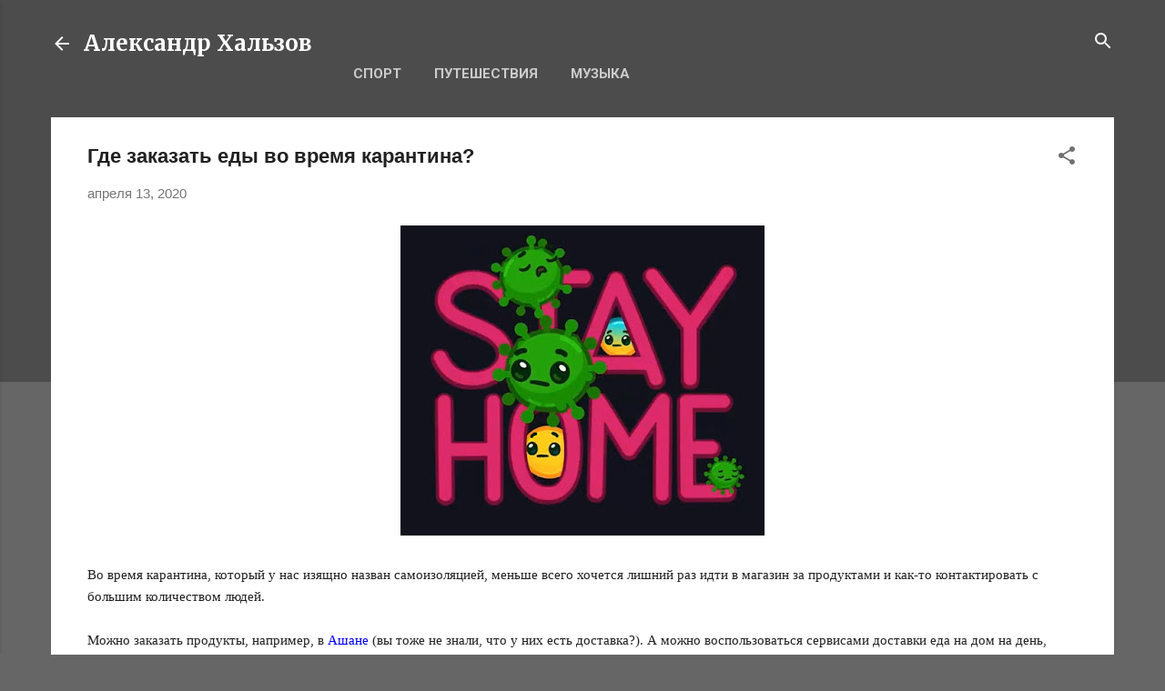

--- FILE ---
content_type: text/html; charset=UTF-8
request_url: https://www.khalzov.ru/2020/04/gde-zakazat-edu-vo-vremya-karantina.html
body_size: 31267
content:
<!DOCTYPE html>
<html dir='ltr' xmlns='http://www.w3.org/1999/xhtml' xmlns:b='http://www.google.com/2005/gml/b' xmlns:data='http://www.google.com/2005/gml/data' xmlns:expr='http://www.google.com/2005/gml/expr'>
<head>
<script async='async' src='//pagead2.googlesyndication.com/pagead/js/adsbygoogle.js'></script>
<script async='async' src='//pagead2.googlesyndication.com/pagead/js/adsbygoogle.js'></script>
<script>
     (adsbygoogle = window.adsbygoogle || []).push({
          google_ad_client: "ca-pub-2061386249772614",
          enable_page_level_ads: true
     });
</script>
<script async='async' src='//pagead2.googlesyndication.com/pagead/js/adsbygoogle.js'></script>
<script>(adsbygoogle=window.adsbygoogle||[]).push({google_ad_client:"ca-pub-2061386249772614",enable_page_level_ads:true});</script>
<meta content='b55491a0ca80ec02' name='yandex-verification'/>
<link href='https://maxcdn.bootstrapcdn.com/font-awesome/4.3.0/css/font-awesome.min.css' rel='stylesheet'/>
<script src="//ajax.googleapis.com/ajax/libs/jquery/1.7.1/jquery.min.js" type="text/javascript"></script>
<meta content='b55491a0ca80ec02' name='yandex-verification'/>
<meta content='width=device-width, initial-scale=1' name='viewport'/>
<title>Где заказать еды во время карантина?</title>
<meta content='text/html; charset=UTF-8' http-equiv='Content-Type'/>
<!-- Chrome, Firefox OS and Opera -->
<meta content='#666666' name='theme-color'/>
<!-- Windows Phone -->
<meta content='#666666' name='msapplication-navbutton-color'/>
<meta content='blogger' name='generator'/>
<link href='https://www.khalzov.ru/favicon.ico' rel='icon' type='image/x-icon'/>
<link href='https://www.khalzov.ru/2020/04/gde-zakazat-edu-vo-vremya-karantina.html' rel='canonical'/>
<link rel="alternate" type="application/atom+xml" title="Александр Хальзов - Atom" href="https://www.khalzov.ru/feeds/posts/default" />
<link rel="alternate" type="application/rss+xml" title="Александр Хальзов - RSS" href="https://www.khalzov.ru/feeds/posts/default?alt=rss" />
<link rel="service.post" type="application/atom+xml" title="Александр Хальзов - Atom" href="https://www.blogger.com/feeds/5889460313159206025/posts/default" />

<link rel="alternate" type="application/atom+xml" title="Александр Хальзов - Atom" href="https://www.khalzov.ru/feeds/7910955847778033504/comments/default" />
<!--Can't find substitution for tag [blog.ieCssRetrofitLinks]-->
<link href='https://blogger.googleusercontent.com/img/b/R29vZ2xl/AVvXsEhIgFF9guHI-FVPdOMOqbNDdRnY20SIzApmrSdok7JIs_vRukpJnASl51TvVvgA-fE_TQnOj8W3yxXEi57f-18ow-0U9pEO7ZfPNeePzXss1ozbyn_E3TyF3ju0Uy9oLPP6RINxs4TwnzLb/s400/stay+home.jpg' rel='image_src'/>
<meta content='Где заказать еды во время карантина?
Обзор сервисов доставки еды на дом.' name='description'/>
<meta content='https://www.khalzov.ru/2020/04/gde-zakazat-edu-vo-vremya-karantina.html' property='og:url'/>
<meta content='Где заказать еды во время карантина?' property='og:title'/>
<meta content='Где заказать еды во время карантина?
Обзор сервисов доставки еды на дом.' property='og:description'/>
<meta content='https://blogger.googleusercontent.com/img/b/R29vZ2xl/AVvXsEhIgFF9guHI-FVPdOMOqbNDdRnY20SIzApmrSdok7JIs_vRukpJnASl51TvVvgA-fE_TQnOj8W3yxXEi57f-18ow-0U9pEO7ZfPNeePzXss1ozbyn_E3TyF3ju0Uy9oLPP6RINxs4TwnzLb/w1200-h630-p-k-no-nu/stay+home.jpg' property='og:image'/>
<style type='text/css'>@font-face{font-family:'Damion';font-style:normal;font-weight:400;font-display:swap;src:url(//fonts.gstatic.com/s/damion/v15/hv-XlzJ3KEUe_YZkZGw2EzJwV9J-.woff2)format('woff2');unicode-range:U+0100-02BA,U+02BD-02C5,U+02C7-02CC,U+02CE-02D7,U+02DD-02FF,U+0304,U+0308,U+0329,U+1D00-1DBF,U+1E00-1E9F,U+1EF2-1EFF,U+2020,U+20A0-20AB,U+20AD-20C0,U+2113,U+2C60-2C7F,U+A720-A7FF;}@font-face{font-family:'Damion';font-style:normal;font-weight:400;font-display:swap;src:url(//fonts.gstatic.com/s/damion/v15/hv-XlzJ3KEUe_YZkamw2EzJwVw.woff2)format('woff2');unicode-range:U+0000-00FF,U+0131,U+0152-0153,U+02BB-02BC,U+02C6,U+02DA,U+02DC,U+0304,U+0308,U+0329,U+2000-206F,U+20AC,U+2122,U+2191,U+2193,U+2212,U+2215,U+FEFF,U+FFFD;}@font-face{font-family:'Merriweather';font-style:normal;font-weight:700;font-stretch:100%;font-display:swap;src:url(//fonts.gstatic.com/s/merriweather/v33/u-4D0qyriQwlOrhSvowK_l5UcA6zuSYEqOzpPe3HOZJ5eX1WtLaQwmYiScCmDxhtNOKl8yDrOSAaGV31CPDaYKfFQn0.woff2)format('woff2');unicode-range:U+0460-052F,U+1C80-1C8A,U+20B4,U+2DE0-2DFF,U+A640-A69F,U+FE2E-FE2F;}@font-face{font-family:'Merriweather';font-style:normal;font-weight:700;font-stretch:100%;font-display:swap;src:url(//fonts.gstatic.com/s/merriweather/v33/u-4D0qyriQwlOrhSvowK_l5UcA6zuSYEqOzpPe3HOZJ5eX1WtLaQwmYiScCmDxhtNOKl8yDrOSAaEF31CPDaYKfFQn0.woff2)format('woff2');unicode-range:U+0301,U+0400-045F,U+0490-0491,U+04B0-04B1,U+2116;}@font-face{font-family:'Merriweather';font-style:normal;font-weight:700;font-stretch:100%;font-display:swap;src:url(//fonts.gstatic.com/s/merriweather/v33/u-4D0qyriQwlOrhSvowK_l5UcA6zuSYEqOzpPe3HOZJ5eX1WtLaQwmYiScCmDxhtNOKl8yDrOSAaG131CPDaYKfFQn0.woff2)format('woff2');unicode-range:U+0102-0103,U+0110-0111,U+0128-0129,U+0168-0169,U+01A0-01A1,U+01AF-01B0,U+0300-0301,U+0303-0304,U+0308-0309,U+0323,U+0329,U+1EA0-1EF9,U+20AB;}@font-face{font-family:'Merriweather';font-style:normal;font-weight:700;font-stretch:100%;font-display:swap;src:url(//fonts.gstatic.com/s/merriweather/v33/u-4D0qyriQwlOrhSvowK_l5UcA6zuSYEqOzpPe3HOZJ5eX1WtLaQwmYiScCmDxhtNOKl8yDrOSAaGl31CPDaYKfFQn0.woff2)format('woff2');unicode-range:U+0100-02BA,U+02BD-02C5,U+02C7-02CC,U+02CE-02D7,U+02DD-02FF,U+0304,U+0308,U+0329,U+1D00-1DBF,U+1E00-1E9F,U+1EF2-1EFF,U+2020,U+20A0-20AB,U+20AD-20C0,U+2113,U+2C60-2C7F,U+A720-A7FF;}@font-face{font-family:'Merriweather';font-style:normal;font-weight:700;font-stretch:100%;font-display:swap;src:url(//fonts.gstatic.com/s/merriweather/v33/u-4D0qyriQwlOrhSvowK_l5UcA6zuSYEqOzpPe3HOZJ5eX1WtLaQwmYiScCmDxhtNOKl8yDrOSAaFF31CPDaYKfF.woff2)format('woff2');unicode-range:U+0000-00FF,U+0131,U+0152-0153,U+02BB-02BC,U+02C6,U+02DA,U+02DC,U+0304,U+0308,U+0329,U+2000-206F,U+20AC,U+2122,U+2191,U+2193,U+2212,U+2215,U+FEFF,U+FFFD;}@font-face{font-family:'Playfair Display';font-style:normal;font-weight:900;font-display:swap;src:url(//fonts.gstatic.com/s/playfairdisplay/v40/nuFvD-vYSZviVYUb_rj3ij__anPXJzDwcbmjWBN2PKfsunDTbtPK-F2qC0usEw.woff2)format('woff2');unicode-range:U+0301,U+0400-045F,U+0490-0491,U+04B0-04B1,U+2116;}@font-face{font-family:'Playfair Display';font-style:normal;font-weight:900;font-display:swap;src:url(//fonts.gstatic.com/s/playfairdisplay/v40/nuFvD-vYSZviVYUb_rj3ij__anPXJzDwcbmjWBN2PKfsunDYbtPK-F2qC0usEw.woff2)format('woff2');unicode-range:U+0102-0103,U+0110-0111,U+0128-0129,U+0168-0169,U+01A0-01A1,U+01AF-01B0,U+0300-0301,U+0303-0304,U+0308-0309,U+0323,U+0329,U+1EA0-1EF9,U+20AB;}@font-face{font-family:'Playfair Display';font-style:normal;font-weight:900;font-display:swap;src:url(//fonts.gstatic.com/s/playfairdisplay/v40/nuFvD-vYSZviVYUb_rj3ij__anPXJzDwcbmjWBN2PKfsunDZbtPK-F2qC0usEw.woff2)format('woff2');unicode-range:U+0100-02BA,U+02BD-02C5,U+02C7-02CC,U+02CE-02D7,U+02DD-02FF,U+0304,U+0308,U+0329,U+1D00-1DBF,U+1E00-1E9F,U+1EF2-1EFF,U+2020,U+20A0-20AB,U+20AD-20C0,U+2113,U+2C60-2C7F,U+A720-A7FF;}@font-face{font-family:'Playfair Display';font-style:normal;font-weight:900;font-display:swap;src:url(//fonts.gstatic.com/s/playfairdisplay/v40/nuFvD-vYSZviVYUb_rj3ij__anPXJzDwcbmjWBN2PKfsunDXbtPK-F2qC0s.woff2)format('woff2');unicode-range:U+0000-00FF,U+0131,U+0152-0153,U+02BB-02BC,U+02C6,U+02DA,U+02DC,U+0304,U+0308,U+0329,U+2000-206F,U+20AC,U+2122,U+2191,U+2193,U+2212,U+2215,U+FEFF,U+FFFD;}@font-face{font-family:'Roboto';font-style:italic;font-weight:300;font-stretch:100%;font-display:swap;src:url(//fonts.gstatic.com/s/roboto/v50/KFOKCnqEu92Fr1Mu53ZEC9_Vu3r1gIhOszmOClHrs6ljXfMMLt_QuAX-k3Yi128m0kN2.woff2)format('woff2');unicode-range:U+0460-052F,U+1C80-1C8A,U+20B4,U+2DE0-2DFF,U+A640-A69F,U+FE2E-FE2F;}@font-face{font-family:'Roboto';font-style:italic;font-weight:300;font-stretch:100%;font-display:swap;src:url(//fonts.gstatic.com/s/roboto/v50/KFOKCnqEu92Fr1Mu53ZEC9_Vu3r1gIhOszmOClHrs6ljXfMMLt_QuAz-k3Yi128m0kN2.woff2)format('woff2');unicode-range:U+0301,U+0400-045F,U+0490-0491,U+04B0-04B1,U+2116;}@font-face{font-family:'Roboto';font-style:italic;font-weight:300;font-stretch:100%;font-display:swap;src:url(//fonts.gstatic.com/s/roboto/v50/KFOKCnqEu92Fr1Mu53ZEC9_Vu3r1gIhOszmOClHrs6ljXfMMLt_QuAT-k3Yi128m0kN2.woff2)format('woff2');unicode-range:U+1F00-1FFF;}@font-face{font-family:'Roboto';font-style:italic;font-weight:300;font-stretch:100%;font-display:swap;src:url(//fonts.gstatic.com/s/roboto/v50/KFOKCnqEu92Fr1Mu53ZEC9_Vu3r1gIhOszmOClHrs6ljXfMMLt_QuAv-k3Yi128m0kN2.woff2)format('woff2');unicode-range:U+0370-0377,U+037A-037F,U+0384-038A,U+038C,U+038E-03A1,U+03A3-03FF;}@font-face{font-family:'Roboto';font-style:italic;font-weight:300;font-stretch:100%;font-display:swap;src:url(//fonts.gstatic.com/s/roboto/v50/KFOKCnqEu92Fr1Mu53ZEC9_Vu3r1gIhOszmOClHrs6ljXfMMLt_QuHT-k3Yi128m0kN2.woff2)format('woff2');unicode-range:U+0302-0303,U+0305,U+0307-0308,U+0310,U+0312,U+0315,U+031A,U+0326-0327,U+032C,U+032F-0330,U+0332-0333,U+0338,U+033A,U+0346,U+034D,U+0391-03A1,U+03A3-03A9,U+03B1-03C9,U+03D1,U+03D5-03D6,U+03F0-03F1,U+03F4-03F5,U+2016-2017,U+2034-2038,U+203C,U+2040,U+2043,U+2047,U+2050,U+2057,U+205F,U+2070-2071,U+2074-208E,U+2090-209C,U+20D0-20DC,U+20E1,U+20E5-20EF,U+2100-2112,U+2114-2115,U+2117-2121,U+2123-214F,U+2190,U+2192,U+2194-21AE,U+21B0-21E5,U+21F1-21F2,U+21F4-2211,U+2213-2214,U+2216-22FF,U+2308-230B,U+2310,U+2319,U+231C-2321,U+2336-237A,U+237C,U+2395,U+239B-23B7,U+23D0,U+23DC-23E1,U+2474-2475,U+25AF,U+25B3,U+25B7,U+25BD,U+25C1,U+25CA,U+25CC,U+25FB,U+266D-266F,U+27C0-27FF,U+2900-2AFF,U+2B0E-2B11,U+2B30-2B4C,U+2BFE,U+3030,U+FF5B,U+FF5D,U+1D400-1D7FF,U+1EE00-1EEFF;}@font-face{font-family:'Roboto';font-style:italic;font-weight:300;font-stretch:100%;font-display:swap;src:url(//fonts.gstatic.com/s/roboto/v50/KFOKCnqEu92Fr1Mu53ZEC9_Vu3r1gIhOszmOClHrs6ljXfMMLt_QuGb-k3Yi128m0kN2.woff2)format('woff2');unicode-range:U+0001-000C,U+000E-001F,U+007F-009F,U+20DD-20E0,U+20E2-20E4,U+2150-218F,U+2190,U+2192,U+2194-2199,U+21AF,U+21E6-21F0,U+21F3,U+2218-2219,U+2299,U+22C4-22C6,U+2300-243F,U+2440-244A,U+2460-24FF,U+25A0-27BF,U+2800-28FF,U+2921-2922,U+2981,U+29BF,U+29EB,U+2B00-2BFF,U+4DC0-4DFF,U+FFF9-FFFB,U+10140-1018E,U+10190-1019C,U+101A0,U+101D0-101FD,U+102E0-102FB,U+10E60-10E7E,U+1D2C0-1D2D3,U+1D2E0-1D37F,U+1F000-1F0FF,U+1F100-1F1AD,U+1F1E6-1F1FF,U+1F30D-1F30F,U+1F315,U+1F31C,U+1F31E,U+1F320-1F32C,U+1F336,U+1F378,U+1F37D,U+1F382,U+1F393-1F39F,U+1F3A7-1F3A8,U+1F3AC-1F3AF,U+1F3C2,U+1F3C4-1F3C6,U+1F3CA-1F3CE,U+1F3D4-1F3E0,U+1F3ED,U+1F3F1-1F3F3,U+1F3F5-1F3F7,U+1F408,U+1F415,U+1F41F,U+1F426,U+1F43F,U+1F441-1F442,U+1F444,U+1F446-1F449,U+1F44C-1F44E,U+1F453,U+1F46A,U+1F47D,U+1F4A3,U+1F4B0,U+1F4B3,U+1F4B9,U+1F4BB,U+1F4BF,U+1F4C8-1F4CB,U+1F4D6,U+1F4DA,U+1F4DF,U+1F4E3-1F4E6,U+1F4EA-1F4ED,U+1F4F7,U+1F4F9-1F4FB,U+1F4FD-1F4FE,U+1F503,U+1F507-1F50B,U+1F50D,U+1F512-1F513,U+1F53E-1F54A,U+1F54F-1F5FA,U+1F610,U+1F650-1F67F,U+1F687,U+1F68D,U+1F691,U+1F694,U+1F698,U+1F6AD,U+1F6B2,U+1F6B9-1F6BA,U+1F6BC,U+1F6C6-1F6CF,U+1F6D3-1F6D7,U+1F6E0-1F6EA,U+1F6F0-1F6F3,U+1F6F7-1F6FC,U+1F700-1F7FF,U+1F800-1F80B,U+1F810-1F847,U+1F850-1F859,U+1F860-1F887,U+1F890-1F8AD,U+1F8B0-1F8BB,U+1F8C0-1F8C1,U+1F900-1F90B,U+1F93B,U+1F946,U+1F984,U+1F996,U+1F9E9,U+1FA00-1FA6F,U+1FA70-1FA7C,U+1FA80-1FA89,U+1FA8F-1FAC6,U+1FACE-1FADC,U+1FADF-1FAE9,U+1FAF0-1FAF8,U+1FB00-1FBFF;}@font-face{font-family:'Roboto';font-style:italic;font-weight:300;font-stretch:100%;font-display:swap;src:url(//fonts.gstatic.com/s/roboto/v50/KFOKCnqEu92Fr1Mu53ZEC9_Vu3r1gIhOszmOClHrs6ljXfMMLt_QuAf-k3Yi128m0kN2.woff2)format('woff2');unicode-range:U+0102-0103,U+0110-0111,U+0128-0129,U+0168-0169,U+01A0-01A1,U+01AF-01B0,U+0300-0301,U+0303-0304,U+0308-0309,U+0323,U+0329,U+1EA0-1EF9,U+20AB;}@font-face{font-family:'Roboto';font-style:italic;font-weight:300;font-stretch:100%;font-display:swap;src:url(//fonts.gstatic.com/s/roboto/v50/KFOKCnqEu92Fr1Mu53ZEC9_Vu3r1gIhOszmOClHrs6ljXfMMLt_QuAb-k3Yi128m0kN2.woff2)format('woff2');unicode-range:U+0100-02BA,U+02BD-02C5,U+02C7-02CC,U+02CE-02D7,U+02DD-02FF,U+0304,U+0308,U+0329,U+1D00-1DBF,U+1E00-1E9F,U+1EF2-1EFF,U+2020,U+20A0-20AB,U+20AD-20C0,U+2113,U+2C60-2C7F,U+A720-A7FF;}@font-face{font-family:'Roboto';font-style:italic;font-weight:300;font-stretch:100%;font-display:swap;src:url(//fonts.gstatic.com/s/roboto/v50/KFOKCnqEu92Fr1Mu53ZEC9_Vu3r1gIhOszmOClHrs6ljXfMMLt_QuAj-k3Yi128m0g.woff2)format('woff2');unicode-range:U+0000-00FF,U+0131,U+0152-0153,U+02BB-02BC,U+02C6,U+02DA,U+02DC,U+0304,U+0308,U+0329,U+2000-206F,U+20AC,U+2122,U+2191,U+2193,U+2212,U+2215,U+FEFF,U+FFFD;}@font-face{font-family:'Roboto';font-style:normal;font-weight:400;font-stretch:100%;font-display:swap;src:url(//fonts.gstatic.com/s/roboto/v50/KFO7CnqEu92Fr1ME7kSn66aGLdTylUAMa3GUBHMdazTgWw.woff2)format('woff2');unicode-range:U+0460-052F,U+1C80-1C8A,U+20B4,U+2DE0-2DFF,U+A640-A69F,U+FE2E-FE2F;}@font-face{font-family:'Roboto';font-style:normal;font-weight:400;font-stretch:100%;font-display:swap;src:url(//fonts.gstatic.com/s/roboto/v50/KFO7CnqEu92Fr1ME7kSn66aGLdTylUAMa3iUBHMdazTgWw.woff2)format('woff2');unicode-range:U+0301,U+0400-045F,U+0490-0491,U+04B0-04B1,U+2116;}@font-face{font-family:'Roboto';font-style:normal;font-weight:400;font-stretch:100%;font-display:swap;src:url(//fonts.gstatic.com/s/roboto/v50/KFO7CnqEu92Fr1ME7kSn66aGLdTylUAMa3CUBHMdazTgWw.woff2)format('woff2');unicode-range:U+1F00-1FFF;}@font-face{font-family:'Roboto';font-style:normal;font-weight:400;font-stretch:100%;font-display:swap;src:url(//fonts.gstatic.com/s/roboto/v50/KFO7CnqEu92Fr1ME7kSn66aGLdTylUAMa3-UBHMdazTgWw.woff2)format('woff2');unicode-range:U+0370-0377,U+037A-037F,U+0384-038A,U+038C,U+038E-03A1,U+03A3-03FF;}@font-face{font-family:'Roboto';font-style:normal;font-weight:400;font-stretch:100%;font-display:swap;src:url(//fonts.gstatic.com/s/roboto/v50/KFO7CnqEu92Fr1ME7kSn66aGLdTylUAMawCUBHMdazTgWw.woff2)format('woff2');unicode-range:U+0302-0303,U+0305,U+0307-0308,U+0310,U+0312,U+0315,U+031A,U+0326-0327,U+032C,U+032F-0330,U+0332-0333,U+0338,U+033A,U+0346,U+034D,U+0391-03A1,U+03A3-03A9,U+03B1-03C9,U+03D1,U+03D5-03D6,U+03F0-03F1,U+03F4-03F5,U+2016-2017,U+2034-2038,U+203C,U+2040,U+2043,U+2047,U+2050,U+2057,U+205F,U+2070-2071,U+2074-208E,U+2090-209C,U+20D0-20DC,U+20E1,U+20E5-20EF,U+2100-2112,U+2114-2115,U+2117-2121,U+2123-214F,U+2190,U+2192,U+2194-21AE,U+21B0-21E5,U+21F1-21F2,U+21F4-2211,U+2213-2214,U+2216-22FF,U+2308-230B,U+2310,U+2319,U+231C-2321,U+2336-237A,U+237C,U+2395,U+239B-23B7,U+23D0,U+23DC-23E1,U+2474-2475,U+25AF,U+25B3,U+25B7,U+25BD,U+25C1,U+25CA,U+25CC,U+25FB,U+266D-266F,U+27C0-27FF,U+2900-2AFF,U+2B0E-2B11,U+2B30-2B4C,U+2BFE,U+3030,U+FF5B,U+FF5D,U+1D400-1D7FF,U+1EE00-1EEFF;}@font-face{font-family:'Roboto';font-style:normal;font-weight:400;font-stretch:100%;font-display:swap;src:url(//fonts.gstatic.com/s/roboto/v50/KFO7CnqEu92Fr1ME7kSn66aGLdTylUAMaxKUBHMdazTgWw.woff2)format('woff2');unicode-range:U+0001-000C,U+000E-001F,U+007F-009F,U+20DD-20E0,U+20E2-20E4,U+2150-218F,U+2190,U+2192,U+2194-2199,U+21AF,U+21E6-21F0,U+21F3,U+2218-2219,U+2299,U+22C4-22C6,U+2300-243F,U+2440-244A,U+2460-24FF,U+25A0-27BF,U+2800-28FF,U+2921-2922,U+2981,U+29BF,U+29EB,U+2B00-2BFF,U+4DC0-4DFF,U+FFF9-FFFB,U+10140-1018E,U+10190-1019C,U+101A0,U+101D0-101FD,U+102E0-102FB,U+10E60-10E7E,U+1D2C0-1D2D3,U+1D2E0-1D37F,U+1F000-1F0FF,U+1F100-1F1AD,U+1F1E6-1F1FF,U+1F30D-1F30F,U+1F315,U+1F31C,U+1F31E,U+1F320-1F32C,U+1F336,U+1F378,U+1F37D,U+1F382,U+1F393-1F39F,U+1F3A7-1F3A8,U+1F3AC-1F3AF,U+1F3C2,U+1F3C4-1F3C6,U+1F3CA-1F3CE,U+1F3D4-1F3E0,U+1F3ED,U+1F3F1-1F3F3,U+1F3F5-1F3F7,U+1F408,U+1F415,U+1F41F,U+1F426,U+1F43F,U+1F441-1F442,U+1F444,U+1F446-1F449,U+1F44C-1F44E,U+1F453,U+1F46A,U+1F47D,U+1F4A3,U+1F4B0,U+1F4B3,U+1F4B9,U+1F4BB,U+1F4BF,U+1F4C8-1F4CB,U+1F4D6,U+1F4DA,U+1F4DF,U+1F4E3-1F4E6,U+1F4EA-1F4ED,U+1F4F7,U+1F4F9-1F4FB,U+1F4FD-1F4FE,U+1F503,U+1F507-1F50B,U+1F50D,U+1F512-1F513,U+1F53E-1F54A,U+1F54F-1F5FA,U+1F610,U+1F650-1F67F,U+1F687,U+1F68D,U+1F691,U+1F694,U+1F698,U+1F6AD,U+1F6B2,U+1F6B9-1F6BA,U+1F6BC,U+1F6C6-1F6CF,U+1F6D3-1F6D7,U+1F6E0-1F6EA,U+1F6F0-1F6F3,U+1F6F7-1F6FC,U+1F700-1F7FF,U+1F800-1F80B,U+1F810-1F847,U+1F850-1F859,U+1F860-1F887,U+1F890-1F8AD,U+1F8B0-1F8BB,U+1F8C0-1F8C1,U+1F900-1F90B,U+1F93B,U+1F946,U+1F984,U+1F996,U+1F9E9,U+1FA00-1FA6F,U+1FA70-1FA7C,U+1FA80-1FA89,U+1FA8F-1FAC6,U+1FACE-1FADC,U+1FADF-1FAE9,U+1FAF0-1FAF8,U+1FB00-1FBFF;}@font-face{font-family:'Roboto';font-style:normal;font-weight:400;font-stretch:100%;font-display:swap;src:url(//fonts.gstatic.com/s/roboto/v50/KFO7CnqEu92Fr1ME7kSn66aGLdTylUAMa3OUBHMdazTgWw.woff2)format('woff2');unicode-range:U+0102-0103,U+0110-0111,U+0128-0129,U+0168-0169,U+01A0-01A1,U+01AF-01B0,U+0300-0301,U+0303-0304,U+0308-0309,U+0323,U+0329,U+1EA0-1EF9,U+20AB;}@font-face{font-family:'Roboto';font-style:normal;font-weight:400;font-stretch:100%;font-display:swap;src:url(//fonts.gstatic.com/s/roboto/v50/KFO7CnqEu92Fr1ME7kSn66aGLdTylUAMa3KUBHMdazTgWw.woff2)format('woff2');unicode-range:U+0100-02BA,U+02BD-02C5,U+02C7-02CC,U+02CE-02D7,U+02DD-02FF,U+0304,U+0308,U+0329,U+1D00-1DBF,U+1E00-1E9F,U+1EF2-1EFF,U+2020,U+20A0-20AB,U+20AD-20C0,U+2113,U+2C60-2C7F,U+A720-A7FF;}@font-face{font-family:'Roboto';font-style:normal;font-weight:400;font-stretch:100%;font-display:swap;src:url(//fonts.gstatic.com/s/roboto/v50/KFO7CnqEu92Fr1ME7kSn66aGLdTylUAMa3yUBHMdazQ.woff2)format('woff2');unicode-range:U+0000-00FF,U+0131,U+0152-0153,U+02BB-02BC,U+02C6,U+02DA,U+02DC,U+0304,U+0308,U+0329,U+2000-206F,U+20AC,U+2122,U+2191,U+2193,U+2212,U+2215,U+FEFF,U+FFFD;}@font-face{font-family:'Roboto';font-style:normal;font-weight:700;font-stretch:100%;font-display:swap;src:url(//fonts.gstatic.com/s/roboto/v50/KFO7CnqEu92Fr1ME7kSn66aGLdTylUAMa3GUBHMdazTgWw.woff2)format('woff2');unicode-range:U+0460-052F,U+1C80-1C8A,U+20B4,U+2DE0-2DFF,U+A640-A69F,U+FE2E-FE2F;}@font-face{font-family:'Roboto';font-style:normal;font-weight:700;font-stretch:100%;font-display:swap;src:url(//fonts.gstatic.com/s/roboto/v50/KFO7CnqEu92Fr1ME7kSn66aGLdTylUAMa3iUBHMdazTgWw.woff2)format('woff2');unicode-range:U+0301,U+0400-045F,U+0490-0491,U+04B0-04B1,U+2116;}@font-face{font-family:'Roboto';font-style:normal;font-weight:700;font-stretch:100%;font-display:swap;src:url(//fonts.gstatic.com/s/roboto/v50/KFO7CnqEu92Fr1ME7kSn66aGLdTylUAMa3CUBHMdazTgWw.woff2)format('woff2');unicode-range:U+1F00-1FFF;}@font-face{font-family:'Roboto';font-style:normal;font-weight:700;font-stretch:100%;font-display:swap;src:url(//fonts.gstatic.com/s/roboto/v50/KFO7CnqEu92Fr1ME7kSn66aGLdTylUAMa3-UBHMdazTgWw.woff2)format('woff2');unicode-range:U+0370-0377,U+037A-037F,U+0384-038A,U+038C,U+038E-03A1,U+03A3-03FF;}@font-face{font-family:'Roboto';font-style:normal;font-weight:700;font-stretch:100%;font-display:swap;src:url(//fonts.gstatic.com/s/roboto/v50/KFO7CnqEu92Fr1ME7kSn66aGLdTylUAMawCUBHMdazTgWw.woff2)format('woff2');unicode-range:U+0302-0303,U+0305,U+0307-0308,U+0310,U+0312,U+0315,U+031A,U+0326-0327,U+032C,U+032F-0330,U+0332-0333,U+0338,U+033A,U+0346,U+034D,U+0391-03A1,U+03A3-03A9,U+03B1-03C9,U+03D1,U+03D5-03D6,U+03F0-03F1,U+03F4-03F5,U+2016-2017,U+2034-2038,U+203C,U+2040,U+2043,U+2047,U+2050,U+2057,U+205F,U+2070-2071,U+2074-208E,U+2090-209C,U+20D0-20DC,U+20E1,U+20E5-20EF,U+2100-2112,U+2114-2115,U+2117-2121,U+2123-214F,U+2190,U+2192,U+2194-21AE,U+21B0-21E5,U+21F1-21F2,U+21F4-2211,U+2213-2214,U+2216-22FF,U+2308-230B,U+2310,U+2319,U+231C-2321,U+2336-237A,U+237C,U+2395,U+239B-23B7,U+23D0,U+23DC-23E1,U+2474-2475,U+25AF,U+25B3,U+25B7,U+25BD,U+25C1,U+25CA,U+25CC,U+25FB,U+266D-266F,U+27C0-27FF,U+2900-2AFF,U+2B0E-2B11,U+2B30-2B4C,U+2BFE,U+3030,U+FF5B,U+FF5D,U+1D400-1D7FF,U+1EE00-1EEFF;}@font-face{font-family:'Roboto';font-style:normal;font-weight:700;font-stretch:100%;font-display:swap;src:url(//fonts.gstatic.com/s/roboto/v50/KFO7CnqEu92Fr1ME7kSn66aGLdTylUAMaxKUBHMdazTgWw.woff2)format('woff2');unicode-range:U+0001-000C,U+000E-001F,U+007F-009F,U+20DD-20E0,U+20E2-20E4,U+2150-218F,U+2190,U+2192,U+2194-2199,U+21AF,U+21E6-21F0,U+21F3,U+2218-2219,U+2299,U+22C4-22C6,U+2300-243F,U+2440-244A,U+2460-24FF,U+25A0-27BF,U+2800-28FF,U+2921-2922,U+2981,U+29BF,U+29EB,U+2B00-2BFF,U+4DC0-4DFF,U+FFF9-FFFB,U+10140-1018E,U+10190-1019C,U+101A0,U+101D0-101FD,U+102E0-102FB,U+10E60-10E7E,U+1D2C0-1D2D3,U+1D2E0-1D37F,U+1F000-1F0FF,U+1F100-1F1AD,U+1F1E6-1F1FF,U+1F30D-1F30F,U+1F315,U+1F31C,U+1F31E,U+1F320-1F32C,U+1F336,U+1F378,U+1F37D,U+1F382,U+1F393-1F39F,U+1F3A7-1F3A8,U+1F3AC-1F3AF,U+1F3C2,U+1F3C4-1F3C6,U+1F3CA-1F3CE,U+1F3D4-1F3E0,U+1F3ED,U+1F3F1-1F3F3,U+1F3F5-1F3F7,U+1F408,U+1F415,U+1F41F,U+1F426,U+1F43F,U+1F441-1F442,U+1F444,U+1F446-1F449,U+1F44C-1F44E,U+1F453,U+1F46A,U+1F47D,U+1F4A3,U+1F4B0,U+1F4B3,U+1F4B9,U+1F4BB,U+1F4BF,U+1F4C8-1F4CB,U+1F4D6,U+1F4DA,U+1F4DF,U+1F4E3-1F4E6,U+1F4EA-1F4ED,U+1F4F7,U+1F4F9-1F4FB,U+1F4FD-1F4FE,U+1F503,U+1F507-1F50B,U+1F50D,U+1F512-1F513,U+1F53E-1F54A,U+1F54F-1F5FA,U+1F610,U+1F650-1F67F,U+1F687,U+1F68D,U+1F691,U+1F694,U+1F698,U+1F6AD,U+1F6B2,U+1F6B9-1F6BA,U+1F6BC,U+1F6C6-1F6CF,U+1F6D3-1F6D7,U+1F6E0-1F6EA,U+1F6F0-1F6F3,U+1F6F7-1F6FC,U+1F700-1F7FF,U+1F800-1F80B,U+1F810-1F847,U+1F850-1F859,U+1F860-1F887,U+1F890-1F8AD,U+1F8B0-1F8BB,U+1F8C0-1F8C1,U+1F900-1F90B,U+1F93B,U+1F946,U+1F984,U+1F996,U+1F9E9,U+1FA00-1FA6F,U+1FA70-1FA7C,U+1FA80-1FA89,U+1FA8F-1FAC6,U+1FACE-1FADC,U+1FADF-1FAE9,U+1FAF0-1FAF8,U+1FB00-1FBFF;}@font-face{font-family:'Roboto';font-style:normal;font-weight:700;font-stretch:100%;font-display:swap;src:url(//fonts.gstatic.com/s/roboto/v50/KFO7CnqEu92Fr1ME7kSn66aGLdTylUAMa3OUBHMdazTgWw.woff2)format('woff2');unicode-range:U+0102-0103,U+0110-0111,U+0128-0129,U+0168-0169,U+01A0-01A1,U+01AF-01B0,U+0300-0301,U+0303-0304,U+0308-0309,U+0323,U+0329,U+1EA0-1EF9,U+20AB;}@font-face{font-family:'Roboto';font-style:normal;font-weight:700;font-stretch:100%;font-display:swap;src:url(//fonts.gstatic.com/s/roboto/v50/KFO7CnqEu92Fr1ME7kSn66aGLdTylUAMa3KUBHMdazTgWw.woff2)format('woff2');unicode-range:U+0100-02BA,U+02BD-02C5,U+02C7-02CC,U+02CE-02D7,U+02DD-02FF,U+0304,U+0308,U+0329,U+1D00-1DBF,U+1E00-1E9F,U+1EF2-1EFF,U+2020,U+20A0-20AB,U+20AD-20C0,U+2113,U+2C60-2C7F,U+A720-A7FF;}@font-face{font-family:'Roboto';font-style:normal;font-weight:700;font-stretch:100%;font-display:swap;src:url(//fonts.gstatic.com/s/roboto/v50/KFO7CnqEu92Fr1ME7kSn66aGLdTylUAMa3yUBHMdazQ.woff2)format('woff2');unicode-range:U+0000-00FF,U+0131,U+0152-0153,U+02BB-02BC,U+02C6,U+02DA,U+02DC,U+0304,U+0308,U+0329,U+2000-206F,U+20AC,U+2122,U+2191,U+2193,U+2212,U+2215,U+FEFF,U+FFFD;}</style>
<style id='page-skin-1' type='text/css'><!--
.skip-navigation{background-color:#fff;box-sizing:border-box;color:#000;display:block;height:0;left:0;line-height:50px;overflow:hidden;padding-top:0;position:fixed;text-align:center;top:0;-webkit-transition:box-shadow .3s,height .3s,padding-top .3s;transition:box-shadow .3s,height .3s,padding-top .3s;width:100%;z-index:900}.skip-navigation:focus{box-shadow:0 4px 5px 0 rgba(0,0,0,0.14),0 1px 10px 0 rgba(0,0,0,0.12),0 2px 4px -1px rgba(0,0,0,0.2);height:50px}#main{outline:0}body{overflow-wrap:break-word;word-break:break-word;word-wrap:break-word}.hidden{display:none}.invisible{visibility:hidden}.container:after,.float-container:after{clear:both;content:"";display:table}.clearboth{clear:both}.dim-overlay{background-color:rgba(0,0,0,0.54);height:100vh;left:0;position:fixed;top:0;width:100%}#sharing-dim-overlay{background-color:transparent}.main-heading{position:absolute;clip:rect(1px,1px,1px,1px);padding:0;border:0;height:1px;width:1px;overflow:hidden}.loading-spinner-large{-webkit-animation:mspin-rotate 1568.63ms infinite linear;animation:mspin-rotate 1568.63ms infinite linear;height:48px;overflow:hidden;position:absolute;width:48px;z-index:200}.loading-spinner-large>div{-webkit-animation:mspin-revrot 5332ms infinite steps(4);animation:mspin-revrot 5332ms infinite steps(4)}.loading-spinner-large>div>div{-webkit-animation:mspin-singlecolor-large-film 1333ms infinite steps(81);animation:mspin-singlecolor-large-film 1333ms infinite steps(81);background-size:100%;height:48px;width:3888px}.mspin-black-large>div>div,.mspin-grey_54-large>div>div{background-image:url(https://www.blogblog.com/indie/mspin_black_large.svg)}.mspin-white-large>div>div{background-image:url(https://www.blogblog.com/indie/mspin_white_large.svg)}.mspin-grey_54-large{opacity:.54}@-webkit-keyframes mspin-singlecolor-large-film{0%{-webkit-transform:translateX(0);transform:translateX(0)}to{-webkit-transform:translateX(-3888px);transform:translateX(-3888px)}}@keyframes mspin-singlecolor-large-film{0%{-webkit-transform:translateX(0);transform:translateX(0)}to{-webkit-transform:translateX(-3888px);transform:translateX(-3888px)}}@-webkit-keyframes mspin-rotate{0%{-webkit-transform:rotate(0deg);transform:rotate(0deg)}to{-webkit-transform:rotate(360deg);transform:rotate(360deg)}}@keyframes mspin-rotate{0%{-webkit-transform:rotate(0deg);transform:rotate(0deg)}to{-webkit-transform:rotate(360deg);transform:rotate(360deg)}}@-webkit-keyframes mspin-revrot{0%{-webkit-transform:rotate(0deg);transform:rotate(0deg)}to{-webkit-transform:rotate(-360deg);transform:rotate(-360deg)}}@keyframes mspin-revrot{0%{-webkit-transform:rotate(0deg);transform:rotate(0deg)}to{-webkit-transform:rotate(-360deg);transform:rotate(-360deg)}}input::-ms-clear{display:none}.blogger-logo,.svg-icon-24.blogger-logo{fill:#ff9800;opacity:1}.widget.Attribution{margin-top:1em;text-align:center}.widget.Attribution .blogger img,.widget.Attribution .blogger svg{vertical-align:bottom}.widget.Attribution .blogger img{margin-right:.5em}.widget.Attribution div{line-height:24px;margin-top:.5em}.widget.Attribution .image-attribution,.widget.Attribution .copyright{font-size:.7em;margin-top:1.5em}.item-control{display:none}.BLOG_mobile_video_class{display:none}.bg-photo{background-attachment:scroll!important}body .CSS_LIGHTBOX{z-index:900}.extendable .show-more,.extendable .show-less{border-color:#0000ff;color:#0000ff;margin-top:8px}.extendable .show-more.hidden,.extendable .show-less.hidden{display:none}.inline-ad{display:none;max-width:100%;overflow:hidden}.adsbygoogle{display:block}#cookieChoiceInfo{bottom:0;top:auto}iframe.b-hbp-video{border:0}.post-body img{max-width:100%}.post-body iframe{max-width:100%}.post-body a[imageanchor="1"]{display:inline-block}.byline{margin-right:1em}.byline:last-child{margin-right:0}.paging-control-container{margin-bottom:16px}.paging-control-container .paging-control{display:inline-block}.paging-control-container .paging-control,.paging-control-container .comment-range-text:after{color:#0000ff}.paging-control-container .paging-control,.paging-control-container .comment-range-text{margin-right:8px}.paging-control-container .comment-range-text:after,.paging-control-container .paging-control:after{content:"\b7";cursor:default;pointer-events:none}.paging-control-container .comment-range-text:last-child:after,.paging-control-container .paging-control:last-child:after{content:none}.paging-control-container .comment-range-text:after,.paging-control-container .paging-control:after{padding-left:8px}.byline.reactions iframe{height:20px}.b-notification{color:#000;background-color:white;border-bottom:solid 1px #000;box-sizing:border-box;padding:16px 32px;text-align:center}.b-notification.visible{-webkit-transition:margin-top .3s cubic-bezier(0.4,0.0,0.2,1);transition:margin-top .3s cubic-bezier(0.4,0.0,0.2,1)}.b-notification.invisible{position:absolute}.b-notification-close{position:absolute;right:8px;top:8px}.no-posts-message{line-height:40px;text-align:center}@media screen and (max-width:800px){body.item-view .post-body a[imageanchor="1"][style*="float: left;"],body.item-view .post-body a[imageanchor="1"][style*="float: right;"]{float:none!important;clear:none!important}body.item-view .post-body a[imageanchor="1"] img{display:block;height:auto;margin:0 auto}body.item-view .post-body a[imageanchor="1"][style*="float: left;"] img,body.item-view .post-body .separator[style*="text-align: left"] a[imageanchor="1"] img{margin:0 auto 0 0}body.item-view .post-body a[imageanchor="1"][style*="float: right;"] img,body.item-view .post-body .separator[style*="text-align: right"] a[imageanchor="1"] img{margin:0 0 0 auto}.post-body a[imageanchor]{display:block}body.item-view .post-body a[imageanchor="1"]{margin-left:0!important;margin-right:0!important}body.item-view .post-body a[imageanchor="1"]+a[imageanchor="1"]{margin-top:16px}}#comments{border-top:1px dashed rgba(0,0,0,0.54);margin-top:20px;padding:20px}#comments .comment-thread ol{margin:0;padding-left:0}#comments .comment-thread ol{padding-left:0}#comments .comment-thread .comment-replies,#comments .comment .comment-replybox-single{margin-left:60px}#comments .comment-thread .thread-count{display:none}#comments .comment{list-style-type:none;padding:0 0 30px;position:relative}#comments .comment .comment{padding-bottom:8px}.comment .avatar-image-container{position:absolute}.comment .avatar-image-container img{border-radius:50%}.avatar-image-container svg,.comment .avatar-image-container .avatar-icon{border-radius:50%;border:solid 1px #707070;box-sizing:border-box;fill:#707070;height:35px;margin:0;padding:7px;width:35px}.comment .comment-block{margin-top:10px;padding-bottom:0}.comment .comment-block{margin-left:60px}#comments .comment-author-header-wrapper{margin-left:40px}#comments .comment .thread-expanded .comment-block{padding-bottom:20px}#comments .comment .comment-header .user,#comments .comment .comment-header .user a{color:#212121;font-style:normal;font-weight:bold}#comments .comment .comment-actions{background:transparent;border:0;box-shadow:none;color:#0000ff;cursor:pointer;font-size:14px;font-weight:bold;outline:0;text-decoration:none;text-transform:uppercase;width:auto;bottom:0;margin-bottom:15px;position:absolute}#comments .comment .comment-actions>*{margin-right:8px}#comments .comment .comment-header .datetime{bottom:0;color:rgba(0,0,0,0.54);display:inline-block;font-size:13px;font-style:italic}#comments .comment .comment-header .datetime{margin-left:8px}#comments .comment .comment-header .datetime a,#comments .comment .comment-footer .comment-timestamp a{color:rgba(0,0,0,0.54)}.comment .comment-body,#comments .comment .comment-content{margin-top:12px;word-break:break-word}.comment-body{margin-bottom:12px}#comments.embed[data-num-comments="0"]{border:0;margin-top:0;padding-top:0}#comments.embed[data-num-comments="0"] #comment-post-message,#comments.embed[data-num-comments="0"] div.comment-form>p,#comments.embed[data-num-comments="0"] p.comment-footer{display:none}#comment-editor-src{display:none}.comments .comments-content .loadmore.loaded{max-height:0;opacity:0;overflow:hidden}.extendable .remaining-items{height:0;overflow:hidden;-webkit-transition:height .3s cubic-bezier(0.4,0.0,0.2,1);transition:height .3s cubic-bezier(0.4,0.0,0.2,1)}.extendable .remaining-items.expanded{height:auto}.svg-icon-24,.svg-icon-24-button{cursor:pointer;height:24px;width:24px;min-width:24px}.touch-icon{margin:-12px;padding:12px}html[dir=rtl] .rtl-reversible-icon{-webkit-transform:scaleX(-1);-ms-transform:scaleX(-1);transform:scaleX(-1)}svg:not(:root).touch-icon{overflow:visible}.touch-icon:focus,.touch-icon:active{background-color:rgba(153,153,153,.4);border-radius:50%}.touch-icon-button,.svg-icon-24-button{background:transparent;border:0;margin:0;outline:0;padding:0}.touch-icon-button .touch-icon:focus,.touch-icon-button .touch-icon:active{background-color:transparent}.touch-icon-button:focus .touch-icon,.touch-icon-button:active .touch-icon{background-color:rgba(153,153,153,.4);border-radius:50%}.widget.Profile .default-avatar-wrapper .avatar-icon{border-radius:50%;border:solid 1px #707070;box-sizing:border-box;fill:#707070;margin:0}.widget.Profile .individual .profile-img,.widget.Profile .individual .avatar-icon{height:120px;width:120px}.widget.Profile .team .profile-img,.widget.Profile .team .avatar-icon,.widget.Profile .team .default-avatar-wrapper{height:40px;width:40px}.widget.Profile .individual .default-avatar-wrapper .avatar-icon{padding:25px}.widget.Profile .team .default-avatar-wrapper .avatar-icon{padding:8px}.snippet-container{margin:0;position:relative;overflow:hidden}.snippet-fade{bottom:0;box-sizing:border-box;position:absolute;width:96px}.snippet-fade{right:0}.snippet-fade:after{content:'\2026'}.snippet-fade:after{float:right}.post-bottom{-webkit-box-align:center;-webkit-align-items:center;-ms-flex-align:center;align-items:center;display:-webkit-box;display:-webkit-flex;display:-ms-flexbox;display:flex;-webkit-flex-wrap:wrap;-ms-flex-wrap:wrap;flex-wrap:wrap}.post-footer{-webkit-box-flex:1;-webkit-flex:1 1 auto;-ms-flex:1 1 auto;flex:1 1 auto;-webkit-flex-wrap:wrap;-ms-flex-wrap:wrap;flex-wrap:wrap;-webkit-box-ordinal-group:2;-webkit-order:1;-ms-flex-order:1;order:1}.post-footer>*{-webkit-box-flex:0;-webkit-flex:0 1 auto;-ms-flex:0 1 auto;flex:0 1 auto}.post-footer .byline:last-child{margin-right:1em}.jump-link{-webkit-box-flex:0;-webkit-flex:0 0 auto;-ms-flex:0 0 auto;flex:0 0 auto;-webkit-box-ordinal-group:3;-webkit-order:2;-ms-flex-order:2;order:2}.centered-top-container.sticky{left:0;position:fixed;right:0;top:0;width:auto;z-index:50;-webkit-transition-property:opacity,-webkit-transform;transition-property:opacity,-webkit-transform;transition-property:transform,opacity;transition-property:transform,opacity,-webkit-transform;-webkit-transition-duration:.2s;transition-duration:.2s;-webkit-transition-timing-function:cubic-bezier(0.4,0.0,0.2,1);transition-timing-function:cubic-bezier(0.4,0.0,0.2,1)}.centered-top-placeholder{display:none}.collapsed-header .centered-top-placeholder{display:block}.centered-top-container .Header .replaced h1,.centered-top-placeholder .Header .replaced h1{display:none}.centered-top-container.sticky .Header .replaced h1{display:block}.centered-top-container.sticky .Header .header-widget{background:0}.centered-top-container.sticky .Header .header-image-wrapper{display:none}.centered-top-container img,.centered-top-placeholder img{max-width:100%}.collapsible{-webkit-transition:height .3s cubic-bezier(0.4,0.0,0.2,1);transition:height .3s cubic-bezier(0.4,0.0,0.2,1)}.collapsible,.collapsible>summary{display:block;overflow:hidden}.collapsible>:not(summary){display:none}.collapsible[open]>:not(summary){display:block}.collapsible:focus,.collapsible>summary:focus{outline:0}.collapsible>summary{cursor:pointer;display:block;padding:0}.collapsible:focus>summary,.collapsible>summary:focus{background-color:transparent}.collapsible>summary::-webkit-details-marker{display:none}.collapsible-title{-webkit-box-align:center;-webkit-align-items:center;-ms-flex-align:center;align-items:center;display:-webkit-box;display:-webkit-flex;display:-ms-flexbox;display:flex}.collapsible-title .title{-webkit-box-flex:1;-webkit-flex:1 1 auto;-ms-flex:1 1 auto;flex:1 1 auto;-webkit-box-ordinal-group:1;-webkit-order:0;-ms-flex-order:0;order:0;overflow:hidden;text-overflow:ellipsis;white-space:nowrap}.collapsible-title .chevron-down,.collapsible[open] .collapsible-title .chevron-up{display:block}.collapsible-title .chevron-up,.collapsible[open] .collapsible-title .chevron-down{display:none}.flat-button{cursor:pointer;display:inline-block;font-weight:bold;text-transform:uppercase;border-radius:2px;padding:8px;margin:-8px}.flat-icon-button{background:transparent;border:0;margin:0;outline:0;padding:0;margin:-12px;padding:12px;cursor:pointer;box-sizing:content-box;display:inline-block;line-height:0}.flat-icon-button,.flat-icon-button .splash-wrapper{border-radius:50%}.flat-icon-button .splash.animate{-webkit-animation-duration:.3s;animation-duration:.3s}.overflowable-container{max-height:$(body.text.font.size * 1.2+2 * 8px+2 * 4px+4px);overflow:hidden;position:relative}.overflow-button{cursor:pointer}#overflowable-dim-overlay{background:transparent}.overflow-popup{box-shadow:0 2px 2px 0 rgba(0,0,0,.14),0 3px 1px -2px rgba(0,0,0,.2),0 1px 5px 0 rgba(0,0,0,.12);background-color:#444444;left:0;max-width:calc(100% - 32px);position:absolute;top:0;visibility:hidden;z-index:101}.overflow-popup ul{list-style:none}.overflow-popup li,.overflow-popup .tabs li{display:block;height:auto}.overflow-popup .tabs li{padding-left:0;padding-right:0}.overflow-button.hidden,.overflow-popup li.hidden,.overflow-popup .tabs li.hidden{display:none}.pill-button{background:transparent;border:1px solid;border-radius:12px;cursor:pointer;display:inline-block;padding:4px 16px;text-transform:uppercase}.ripple{position:relative}.ripple>*{z-index:1}.splash-wrapper{bottom:0;left:0;overflow:hidden;pointer-events:none;position:absolute;right:0;top:0;z-index:0}.splash{background:hsl(0,0%,80%);border-radius:100%;display:block;opacity:.6;position:absolute;-webkit-transform:scale(0);-ms-transform:scale(0);transform:scale(0)}.splash.animate{-webkit-animation:ripple-effect .4s linear;animation:ripple-effect .4s linear}@-webkit-keyframes ripple-effect{to{opacity:0;-webkit-transform:scale(2.5);transform:scale(2.5)}}@keyframes ripple-effect{to{opacity:0;-webkit-transform:scale(2.5);transform:scale(2.5)}}.search{display:-webkit-box;display:-webkit-flex;display:-ms-flexbox;display:flex;line-height:24px;width:24px}.search form{z-index:101}.search h3{display:none}.search.focused{width:100%}.search.focused .section{width:100%}.search-expand{-webkit-box-flex:0;-webkit-flex:0 0 auto;-ms-flex:0 0 auto;flex:0 0 auto}.search-expand-text{display:none}.search-close{display:inline;vertical-align:middle}.search form{display:-webkit-box;display:-webkit-flex;display:-ms-flexbox;display:flex;-webkit-box-flex:1;-webkit-flex:1 0 0;-ms-flex:1 0 0;flex:1 0 0;border-bottom:solid 1px transparent;padding-bottom:8px}.search form>*{display:none}.search.focused form>*{display:block}.search .search-input label{display:none}.centered-top-placeholder.cloned .search form{z-index:30}.search.focused form{border-color:#ffffff;position:relative;width:auto}.collapsed-header .centered-top-container .search.focused form{border-bottom-color:transparent}.search-input{-webkit-box-flex:1;-webkit-flex:1 0 1px;-ms-flex:1 0 1px;flex:1 0 1px}.search-input input{background:0;border:0;box-sizing:border-box;color:#ffffff;display:inline-block;outline:0;width:calc(100% - 48px)}.search-input input.no-cursor{color:transparent;text-shadow:0 0 0 #ffffff}.collapsed-header .centered-top-container .search-action,.collapsed-header .centered-top-container .search-input input{color:#212121}.collapsed-header .centered-top-container .search-input input.no-cursor{color:transparent;text-shadow:0 0 0 #212121}.search-input input.no-cursor:focus,.collapsed-header .centered-top-container .search-input input.no-cursor:focus{outline:0}.search-focused>*{visibility:hidden}.search-focused .search,.search-focused .search-icon{visibility:visible}.search.focused .search-action{display:block}.search.focused .search-action:disabled{opacity:.3}.widget.Sharing .sharing-button{display:none}.widget.Sharing .sharing-buttons li{padding:0}.widget.Sharing .sharing-buttons li span{display:none}.post-share-buttons{position:relative}.share-buttons .svg-icon-24,.centered-bottom .share-buttons .svg-icon-24{fill:#212121}.sharing-open.touch-icon-button:focus .touch-icon,.sharing-open.touch-icon-button:active .touch-icon{background-color:transparent}.share-buttons{background-color:#ffffff;border-radius:2px;box-shadow:0 2px 2px 0 rgba(0,0,0,.14),0 3px 1px -2px rgba(0,0,0,.2),0 1px 5px 0 rgba(0,0,0,.12);color:rgba(0, 0, 0, 0.54);list-style:none;margin:0;padding:8px 0;position:absolute;top:-11px;min-width:200px;z-index:101}.share-buttons.hidden{display:none}.sharing-button{background:transparent;border:0;margin:0;outline:0;padding:0;cursor:pointer}.share-buttons li{margin:0;height:48px}.share-buttons li:last-child{margin-bottom:0}.share-buttons li .sharing-platform-button{box-sizing:border-box;cursor:pointer;display:block;height:100%;margin-bottom:0;padding:0 16px;position:relative;width:100%}.share-buttons li .sharing-platform-button:focus,.share-buttons li .sharing-platform-button:hover{background-color:rgba(128,128,128,0.1);outline:0}.share-buttons li svg[class^="sharing-"],.share-buttons li svg[class*=" sharing-"]{position:absolute;top:10px}.share-buttons li span.sharing-platform-button,.share-buttons li span.sharing-platform-button{position:relative;top:0}.share-buttons li .platform-sharing-text{display:block;font-size:16px;line-height:48px;white-space:nowrap}.share-buttons li .platform-sharing-text{margin-left:56px}.sidebar-container{background-color:#ffffff;max-width:284px;overflow-y:auto;-webkit-transition-property:-webkit-transform;transition-property:-webkit-transform;transition-property:transform;transition-property:transform,-webkit-transform;-webkit-transition-duration:.3s;transition-duration:.3s;-webkit-transition-timing-function:cubic-bezier(0.0,0.0,0.2,1);transition-timing-function:cubic-bezier(0.0,0.0,0.2,1);width:284px;z-index:101;-webkit-overflow-scrolling:touch}.sidebar-container .navigation{line-height:0;padding:20px}.sidebar-container .widget{background:0;margin:0 16px;padding:1em 0}.sidebar-container .widget .title{color:#212121;margin:0}.sidebar-container .widget ul{list-style:none;margin:0;padding:0}.sidebar-container .widget ul ul{margin-left:1em}.sidebar-container .widget ul li{font-size:16px;line-height:normal}.BlogArchive li{margin:16px 0}.BlogArchive li:last-child{margin-bottom:0}.Label .label-count:before,.BlogArchive .post-count:before{content:'('}.Label .label-count:after,.BlogArchive .post-count:after{content:')'}.Label .label-count,.BlogArchive .post-count{float:right;margin-left:.25em}.Label li a{display:inline-block}.widget.Translate .skiptranslate>div{display:block!important}.widget.Profile .profile-link{background-image:none!important;display:-webkit-box;display:-webkit-flex;display:-ms-flexbox;display:flex}.widget.Profile .team-member .profile-img,.widget.Profile .team-member .default-avatar-wrapper{-webkit-box-flex:0;-webkit-flex:0 0 auto;-ms-flex:0 0 auto;flex:0 0 auto}.widget.Profile .team-member .profile-img,.widget.Profile .team-member .default-avatar-wrapper{margin-right:1em}.widget.Profile .individual .profile-link{-webkit-box-orient:vertical;-webkit-box-direction:normal;-webkit-flex-direction:column;-ms-flex-direction:column;flex-direction:column}.widget.Profile .team .profile-link .profile-name{-webkit-align-self:center;-ms-flex-item-align:center;-ms-grid-row-align:center;align-self:center;display:block;-webkit-box-flex:1;-webkit-flex:1 1 auto;-ms-flex:1 1 auto;flex:1 1 auto}.sidebar-container .sidebar-back{cursor:pointer}.sidebar-container .widget+.widget{border-top:1px dashed #cccccc}.dim-overlay{background-color:rgba(0,0,0,0.54);z-index:100}body.sidebar-visible{overflow-y:hidden}@media screen and (max-width:1439px){.sidebar-container{bottom:0;position:fixed;top:0}.sidebar-container{left:0;right:auto}.sidebar-container.sidebar-invisible{-webkit-transition-timing-function:cubic-bezier(0.4,0.0,0.6,1);transition-timing-function:cubic-bezier(0.4,0.0,0.6,1)}.sidebar-container.sidebar-invisible{-webkit-transform:translateX(-284px);-ms-transform:translateX(-284px);transform:translateX(-284px)}}@media screen and (min-width:1440px){.sidebar-container{position:absolute;top:0}.sidebar-container{left:0;right:auto}.sidebar-container .navigation{display:none}}.dialog{box-shadow:0 2px 2px 0 rgba(0,0,0,.14),0 3px 1px -2px rgba(0,0,0,.2),0 1px 5px 0 rgba(0,0,0,.12);background:#ffffff;box-sizing:border-box;padding:30px;position:fixed;text-align:center;width:calc(100% - 24px);z-index:101}.dialog input[type=text],.dialog input[type=email]{background-color:transparent;border-bottom:solid 1px rgba(33,33,33,0.12);border-left:none;border-right:0;border-top:0;color:#212121;display:block;font-family:'Trebuchet MS', Trebuchet, sans-serif;font-size:16px;line-height:24px;margin:auto;padding-bottom:7px;outline:0;text-align:center;width:100%}.dialog input[type=text]::-webkit-input-placeholder,.dialog input[type=email]::-webkit-input-placeholder{color:#212121}.dialog input[type=text]::-moz-placeholder,.dialog input[type=email]::-moz-placeholder{color:#212121}.dialog input[type=text]:-ms-input-placeholder,.dialog input[type=email]:-ms-input-placeholder{color:#212121}.dialog input[type=text]::placeholder,.dialog input[type=email]::placeholder{color:#212121}.dialog input[type=text]:focus,.dialog input[type=email]:focus{border-bottom:solid 2px #0000ff;padding-bottom:6px}.dialog input[type=submit]{font-family:'Trebuchet MS', Trebuchet, sans-serif}.dialog input.no-cursor{color:transparent;text-shadow:0 0 0 #212121}.dialog input.no-cursor:focus{outline:0}.subscribe-popup{max-width:364px}.subscribe-popup h3{color:#212121;font-size:1.8em;margin-top:0}.subscribe-popup div.widget.FollowByEmail h3{display:none}.subscribe-popup div.widget.FollowByEmail .follow-by-email-submit{background:transparent;border:0;box-shadow:none;color:#0000ff;cursor:pointer;font-size:14px;font-weight:bold;outline:0;text-decoration:none;text-transform:uppercase;width:auto;color:#0000ff;display:inline-block;margin:0 auto;margin-top:24px;width:auto;white-space:normal}.subscribe-popup div.widget.FollowByEmail .follow-by-email-submit:disabled{cursor:default;opacity:.3}@media(max-width:800px){.blog-name div.widget.Subscribe{margin-bottom:16px}body.item-view .blog-name div.widget.Subscribe{margin:8px auto 16px;width:100%}}.tabs{list-style:none}.tabs li{display:inline-block}.tabs li a{cursor:pointer;display:inline-block;font-weight:bold;text-transform:uppercase;padding:12px 8px}.tabs .selected{border-bottom:4px solid #ffffff}.tabs .selected a{color:#ffffff}body#layout .bg-photo-overlay,body#layout .bg-photo{display:none}body#layout .page_body{padding:0;position:relative;top:0}body#layout .page{display:inline-block;left:inherit;position:relative;vertical-align:top;width:540px}body#layout .centered{max-width:954px}body#layout .navigation{display:none}body#layout .sidebar-container{display:inline-block;width:40%}body#layout .hamburger-menu,body#layout .search{display:none}.centered-top-container .svg-icon-24,body.collapsed-header .centered-top-placeholder .svg-icon-24{fill:#ffffff}.sidebar-container .svg-icon-24{fill:#707070}.centered-bottom .svg-icon-24,body.collapsed-header .centered-top-container .svg-icon-24{fill:#707070}.share-buttons .svg-icon-24,.centered-bottom .share-buttons .svg-icon-24{fill:#212121}body{background-color:#666666;color:#212121;font:normal normal 15px 'Trebuchet MS', Trebuchet, sans-serif;margin:0;min-height:100vh}img{max-width:100%}h3{color:#212121;font-size:16px}a{text-decoration:none;color:#0000ff}a:visited{color:#800080}a:hover{color:#ff0000}blockquote{color:#444444;font:italic normal 15px Georgia, Utopia, 'Palatino Linotype', Palatino, serif;font-size:x-large;text-align:center}.pill-button{font-size:12px}.bg-photo-container{height:420px;overflow:hidden;position:absolute;width:100%;z-index:1}.bg-photo{background:#666666 none no-repeat scroll center center;background-attachment:scroll;background-size:cover;-webkit-filter:blur(50px);filter:blur(50px);height:calc(100%+2 * 50px);left:-50px;position:absolute;top:-50px;width:calc(100%+2 * 50px)}.bg-photo-overlay{background:rgba(0,0,0,.26);background-size:cover;height:420px;position:absolute;width:100%;z-index:2}.hamburger-menu{float:left;margin-top:0}.sticky .hamburger-menu{float:none;position:absolute}body.item-view .return_link{margin-bottom:12px;margin-top:12px;position:absolute}.search{float:right;position:relative;-webkit-transition-property:width;transition-property:width;-webkit-transition-duration:.5s;transition-duration:.5s;-webkit-transition-timing-function:cubic-bezier(0.4,0.0,0.2,1);transition-timing-function:cubic-bezier(0.4,0.0,0.2,1)}.search form{height:36px}.centered-top-container.sticky .search,body.item-view .search{float:none;position:absolute}.centered-top-container.sticky .search,body.item-view .search{right:0}.search_button{-webkit-box-flex:0;-webkit-flex:0 0 24px;-ms-flex:0 0 24px;flex:0 0 24px;-webkit-box-orient:vertical;-webkit-box-direction:normal;-webkit-flex-direction:column;-ms-flex-direction:column;flex-direction:column}.search_button svg{margin-top:0}body.item-view .search,.centered-top-container.sticky .search{margin-left:0;position:absolute}body.item-view .search,.centered-top-container.sticky .search{right:0}body.item-view .search.focused,.centered-top-container.sticky .search.focused{width:calc(100% - 50px)}.search{border-bottom:solid 1px rgba(255, 255, 255, 0);z-index:101}.search form{-webkit-transition-property:border-color;transition-property:border-color;-webkit-transition-delay:.5s;transition-delay:.5s;-webkit-transition-duration:.2s;transition-duration:.2s;-webkit-transition-timing-function:cubic-bezier(0.4,0.0,0.2,1);transition-timing-function:cubic-bezier(0.4,0.0,0.2,1)}.search.focused form{display:-webkit-box;display:-webkit-flex;display:-ms-flexbox;display:flex;-webkit-box-flex:1;-webkit-flex:1 0 1px;-ms-flex:1 0 1px;flex:1 0 1px}.centered-top-placeholder.cloned .search form{z-index:30}.search.focused{width:calc(100% - 48px)}.search.focused form{border-color:#ffffff;position:relative;width:auto}.search.focused form{margin-left:-24px;padding-left:36px}.centered-top-container.sticky .search.focused form{border-bottom-color:#212121}.search-input{height:48px}.search-input input{display:block;color:#757575;font:16px Roboto, sans-serif;height:48px;line-height:48px;padding:0;width:100%}.search-input input::-webkit-input-placeholder{color:rgba(255, 255, 255, 0.3)}.search-input input::-moz-placeholder{color:rgba(255, 255, 255, 0.3)}.search-input input:-ms-input-placeholder{color:rgba(255, 255, 255, 0.3)}.search-input input::placeholder{color:rgba(255, 255, 255, 0.3)}.search-action{background:transparent;border:0;color:#ffffff;cursor:pointer;display:none;height:48px;margin-top:0}.centered-top-container.sticky .search-action{color:#212121}.search.focused .search-action{display:block}.search.focused .search-action:disabled{opacity:.3}.search .dim-overlay{background-color:transparent}.page_body{position:relative;z-index:20}.blog-name{margin:24px 0 16px}.centered-top-container .blog-name{-webkit-transition-property:opacity;transition-property:opacity;-webkit-transition-duration:.5s;transition-duration:.5s}body.item-view .blog-name{display:-webkit-box;display:-webkit-flex;display:-ms-flexbox;display:flex;-webkit-flex-wrap:wrap;-ms-flex-wrap:wrap;flex-wrap:wrap;margin:0 48px 27px}body.item-view .subscribe-section-container{-webkit-box-flex:0;-webkit-flex:0 0 auto;-ms-flex:0 0 auto;flex:0 0 auto}.centered-top-container.sticky .blog-name{margin:0 48px}.centered-top-container.sticky .blog-name{display:-webkit-box;display:-webkit-flex;display:-ms-flexbox;display:flex}.centered-top-container.sticky .blog-name #header{-webkit-box-flex:0;-webkit-flex:0 1 auto;-ms-flex:0 1 auto;flex:0 1 auto;-webkit-box-ordinal-group:2;-webkit-order:1;-ms-flex-order:1;order:1;overflow:hidden}.centered-top-container.sticky .Header h1{overflow:hidden;text-overflow:ellipsis;white-space:nowrap;margin-bottom:-10px;padding-bottom:10px}.centered-top-container.sticky .Header h1{margin-right:-10px;padding-right:10px}.centered-top-container.sticky .blog-name .subscribe-section-container{-webkit-box-flex:0;-webkit-flex:0 0 auto;-ms-flex:0 0 auto;flex:0 0 auto;-webkit-box-ordinal-group:3;-webkit-order:2;-ms-flex-order:2;order:2}.centered-top-container.sticky .blog-name,body.item-view .blog-name{box-sizing:border-box;margin-left:36px;min-height:48px;opacity:1;padding-top:12px}.search-focused>*{visibility:visible}.search-focused .hamburger-menu{visibility:visible}.sticky .search-focused .blog-name,body.item-view .search-focused .blog-name{opacity:0}.page_body .centered{box-sizing:border-box;display:-webkit-box;display:-webkit-flex;display:-ms-flexbox;display:flex;-webkit-box-orient:vertical;-webkit-box-direction:normal;-webkit-flex-direction:column;-ms-flex-direction:column;flex-direction:column;margin:0 auto;max-width:1200px;min-height:100vh;padding:24px 0}.page_body .centered>*{-webkit-box-flex:0;-webkit-flex:0 0 auto;-ms-flex:0 0 auto;flex:0 0 auto}.page_body .centered>#footer{margin-top:auto}.centered-bottom,.centered-top-container,.centered-top-placeholder{padding:0 16px}.centered-top{position:relative}.centered-top-container.sticky{background:#ffffff;box-shadow:0 0 20px 0 rgba(0,0,0,0.7);box-sizing:border-box;margin-left:0}.centered-top-container.sticky .centered-top{margin:4px auto;max-width:calc(1200px - 32px);min-height:48px}.page_body.vertical-ads .centered .centered-bottom{width:calc(100% - 176px)}.page_body.vertical-ads .centered .centered-bottom{display:inline-block}body.item-view .widget.Header,body.item-view #header{margin-bottom:5px;margin-right:15px}body.item-view .sticky .widget.Header{margin-bottom:0}.widget.Header h1{color:#ffffff;font:normal bold 45px Merriweather;line-height:normal;margin:0 0 13px;text-align:center;width:100%}.widget.Header h1 a,.widget.Header h1 a:visited,.widget.Header h1 a:hover{color:#ffffff}body.item-view .widget.Header h1,.centered-top-container.sticky .widget.Header h1{font-size:24px;line-height:24px;margin:0;text-align:left}.centered-top-container.sticky .widget.Header h1{color:#212121}.centered-top-container.sticky .widget.Header h1 a,.centered-top-container.sticky .widget.Header h1 a:visited,.centered-top-container.sticky .widget.Header h1 a:hover{color:#212121}.widget.Header p{color:#ffffff;margin:0 0 13px;opacity:.8;text-align:center}body.item-view .widget.Header p{margin:10px 0 0;text-align:left}.centered-top-container.sticky .widget.Header p{display:none}.widget .title{line-height:28px}.widget.BlogArchive li{font-size:16px}.widget.BlogArchive .post-count{color:#212121}div.widget.Blog .blog-posts .post-outer-container,#page_body div.widget.FeaturedPost{background:#ffffff;min-height:40px;padding:30px 40px;width:auto}.post-outer-container,#page_body div.widget{margin-bottom:16px}div.widget.Blog .blog-posts .post-outer-container:last-child{margin-bottom:0}div.widget.Blog .blog-posts .post-outer-container .post-outer,.main .FeaturedPost .widget-content{border:0;position:relative;padding-bottom:.25em}.post:first-child{margin-top:0}.post .thumb{float:left;height:20%;width:20%}.post-share-buttons-top,.post-share-buttons-bottom{float:right}body.item-view .post-share-buttons-bottom{margin-right:16px}.post-share-buttons-bottom{margin-right:24px}.post-header,.post-footer{color:rgba(0, 0, 0, 0.54);margin:0;width:inherit}.post-header,.post-footer{clear:left}.blog-pager{text-align:center}.blog-pager a{color:#2196f3}.blog-pager a:visited{color:#104b79}.blog-pager a:hover{color:#2196f3}.post-title{font:normal bold 22px Verdana, Geneva, sans-serif;max-width:calc(100% - 48px)}.post-title,.post-title a,.post-title a:visited,.post-title a:hover{color:#212121}.post-title{margin:0 0 8px}.post-title{float:left}.post-title a{font:normal normal 30px Verdana, Geneva, sans-serif}.post-body{color:#212121;font:normal normal 15px Georgia, Utopia, 'Palatino Linotype', Palatino, serif;line-height:1.6em;margin:1.5em 0 2em;display:block}.post-body img{height:inherit}.PopularPosts{background-color:#ffffff;padding:30px 40px}.PopularPosts .item-content{color:#212121}.PopularPosts a,.PopularPosts a:visited,.PopularPosts a:hover{color:#2196f3}.PopularPosts .post-title,.PopularPosts .post-title a,.PopularPosts .post-title a:visited .PopularPosts .post-title a:hover{color:#212121;font-size:18px;font-weight:bold;line-height:24px}.FeaturedPost img{margin-top:2em}.FeaturedPost .snippet-container{margin:2em 0}.FeaturedPost .snippet-container p{margin:0}.post-body .snippet-thumbnail{float:left;margin:0;margin-right:2em;max-height:128px;max-width:128px}.FeaturedPost .snippet-thumbnail{float:none;height:auto;margin-bottom:2em;margin-right:0;overflow:hidden;max-height:calc(600px+2em);max-width:100%;text-align:center;width:100%}.FeaturedPost .snippet-thumbnail img{width:100%}.post-body .snippet-thumbnail img,.FeaturedPost .snippet-thumbnail img{max-width:100%}.byline{color:rgba(0, 0, 0, 0.54);display:inline-block;line-height:24px;margin-top:8px;vertical-align:top}.PopularPosts .jump-link{float:right;margin-top:16px}.flat-button.ripple .splash{background-color:rgba(0,0,255,0.4)}.flat-button.ripple:hover{background-color:rgba(0,0,255,0.12)}.byline.post-author:first-child{margin-right:0}a.timestamp-link,a:active.timestamp-link,a:visited.timestamp-link{color:inherit;font:inherit;text-decoration:inherit}.byline.reactions .reactions-label{line-height:22px;vertical-align:top}div.byline.post-share-buttons{position:relative;display:inline-block;margin-top:0;width:100%}.byline.post-share-buttons .sharing{float:right}.post-share-buttons{margin-left:0}div.clear-sharing{min-height:24px}.comment-link{color:#0000ff;position:relative}.comment-link .num_comments{margin-left:8px;vertical-align:top}#comment-holder .continue{display:none}#comment-editor{margin-bottom:20px;margin-top:20px}#comments h3.title,#comments .comment-form h4{position:absolute;clip:rect(1px,1px,1px,1px);padding:0;border:0;height:1px;width:1px;overflow:hidden}div.post-filter-message{background-color:rgba(0,0,0,0.7);color:#fff;display:table;margin-bottom:16px;width:100%}div.post-filter-message div{display:table-cell;padding:15px 28px}div.post-filter-message div:last-child{padding-left:0;text-align:right}div.post-filter-message a{white-space:nowrap}div.post-filter-message .search-query,div.post-filter-message .search-label{font-weight:bold;color:#0000ff}#blog-pager{margin:2em 0}#blog-pager a{color:#cccccc;font-size:14px}.blog-name .subscribe-section-container{margin-bottom:32px;text-align:center;-webkit-transition-property:opacity;transition-property:opacity;-webkit-transition-duration:.5s;transition-duration:.5s}body.item-view .blog-name .subscribe-section-container,.centered-top-container.sticky .blog-name .subscribe-section-container{margin:0 0 8px}.centered-top-container.sticky #header{margin-bottom:8px}.centered-top-container.sticky #header{margin-right:8px}.centered-top-container.sticky .centered-top.search-focused .subscribe-section-container,body.item-view .centered-top.search-focused .subscribe-section-container{opacity:0}.subscribe-button{border-color:#ffffff;color:#ffffff}.sticky .subscribe-button{border-color:#212121;color:#212121}.blog-name .PageList .overflowable-contents{width:100%}.centered-top-container.sticky .PageList{display:none}.blog-name .PageList h3.title{color:#ffffff;margin:8px auto;text-align:center;width:100%}.blog-name .PageList{margin-top:16px;padding-top:8px;text-align:center}.tabs{margin:0 auto;padding:0}.tabs li{margin:0 8px}.overflow-button a{padding:12px 8px}.tabs li a,.overflow-button a{color:#cccccc;font:700 normal 15px Roboto, sans-serif}.overflow-popup .tabs li{text-align:left}.overflow-popup li a{color:#757575;display:block;padding:8px 20px}.overflow-popup li.selected a{color:#212121}a.report_abuse{font-weight:normal}.widget.Label ul{list-style:none;padding:0}.widget.Label li,.widget.Label span.label-size,.byline.post-labels a{background-color:#ffffff;border:1px solid #ffffff;border-radius:15px;display:inline-block;margin:4px 4px 4px 0;padding:3px 8px}.widget.Label li a,.byline.post-labels a{color:#2196f3}.main div.widget.PopularPosts{padding:16px 40px}div.widget.PopularPosts,div.widget.PopularPosts h3.title a{color:#212121;font:normal normal 15px Georgia, Utopia, 'Palatino Linotype', Palatino, serif}.widget.ReportAbuse,div.widget.PopularPosts .post+.post{border-top:1px dashed #cccccc}div.widget.PopularPosts h3.post-title{margin-bottom:0}div.widget.PopularPosts h3.title{font-size:14px;margin:0}.PopularPosts .byline{color:rgba(0, 0, 0, 0.54)}.PopularPosts .post-header .byline{font-size:.9em;font-style:italic;margin-top:6px}div.widget.PopularPosts .item-content{margin-top:24px}div.widget.PopularPosts ul{list-style:none;padding:0;margin:0}div.widget.PopularPosts .post{padding:20px 0}div.widget.PopularPosts div.item-thumbnail{float:left;margin-right:32px}div.widget.PopularPosts div.item-thumbnail img{height:88px;padding:0;width:88px}.inline-ad{margin-bottom:16px}.desktop-ad .inline-ad{display:block}.adsbygoogle{overflow:hidden}.vertical-ad-container{width:128px}.vertical-ad-container{float:right;margin-right:16px}.vertical-ad-container .widget.AdSense+.widget.AdSense{margin-top:16px}.vertical-ad-placeholder,.inline-ad-placeholder{background:#ffffff;border:1px solid #000;opacity:.9;vertical-align:middle;text-align:center}.vertical-ad-placeholder{height:600px}.inline-ad-placeholder{height:90px}.vertical-ad-placeholder span,.inline-ad-placeholder span{margin-top:290px;display:block;text-transform:uppercase;font-weight:bold;color:#212121}.vertical-ad-placeholder span{margin-top:290px;padding:0 40px}.inline-ad-placeholder span{margin-top:36px}.Attribution{color:#cccccc}.Attribution a,.Attribution a:hover,.Attribution a:visited{color:#cccccc}.Attribution svg{fill:#707070}.sidebar-container{box-shadow:1px 1px 3px rgba(0,0,0,.1)}.sidebar-container,.sidebar-container .sidebar_bottom{background-color:#ffffff}.sidebar-container .navigation,.sidebar-container .sidebar_top_wrapper{background-color:#ffffff}.sidebar-container .sidebar_top{overflow:auto}.sidebar-container .sidebar_bottom{width:100%;padding-top:16px}.sidebar_top .widget.Profile{padding-bottom:16px}.sidebar-container .widget:first-child{padding-top:0}.widget.Profile{margin:0;width:100%}.widget.Profile h2{display:none}.widget.Profile h3.title{color:rgba(0,0,0,0.52);margin:16px 32px}.widget.Profile .individual{text-align:center}.widget.Profile .individual .profile-link{padding:1em}.widget.Profile .individual .default-avatar-wrapper .avatar-icon{margin:auto}.widget.Profile .team{margin-bottom:32px;margin-left:32px;margin-right:32px}.widget.Profile ul{list-style:none;padding:0}.widget.Profile li{margin:10px 0}.widget.Profile .profile-img{border-radius:50%;float:none}.widget.Profile .profile-link{background:transparent;border:0;box-shadow:none;color:#0000ff;cursor:pointer;font-size:14px;font-weight:bold;outline:0;text-decoration:none;text-transform:uppercase;width:auto;color:#212121;font-size:.9em;margin-bottom:1em;opacity:.87;overflow:hidden}.widget.Profile .profile-link.visit-profile{background:transparent;border:0;box-shadow:none;color:#0000ff;cursor:pointer;font-size:14px;font-weight:bold;outline:0;text-decoration:none;text-transform:uppercase;width:auto;border-style:solid;border-width:1px;border-radius:12px;cursor:pointer;font-size:12px;font-weight:normal;padding:5px 20px;display:inline-block;line-height:normal}.widget.Profile dd{color:rgba(0, 0, 0, 0.54);margin:0 16px}.widget.Profile .location{margin-bottom:1em}.widget.Profile .profile-textblock{font-size:14px;line-height:24px;position:relative}body.sidebar-visible .page_body{overflow-y:scroll}body.sidebar-visible .bg-photo-container{overflow-y:scroll}@media screen and (min-width:1440px){.sidebar-container{margin-top:420px;min-height:calc(100% - 420px);overflow:visible;z-index:32}.sidebar-container .sidebar_top_wrapper{background-color:#ffffff;height:420px;margin-top:-420px}.sidebar-container .sidebar_top{display:-webkit-box;display:-webkit-flex;display:-ms-flexbox;display:flex;height:420px;-webkit-box-orient:horizontal;-webkit-box-direction:normal;-webkit-flex-direction:row;-ms-flex-direction:row;flex-direction:row;max-height:420px}.sidebar-container .sidebar_bottom{max-width:284px;width:284px}body.collapsed-header .sidebar-container{z-index:15}.sidebar-container .sidebar_top:empty{display:none}.sidebar-container .sidebar_top>*:only-child{-webkit-box-flex:0;-webkit-flex:0 0 auto;-ms-flex:0 0 auto;flex:0 0 auto;-webkit-align-self:center;-ms-flex-item-align:center;-ms-grid-row-align:center;align-self:center;width:100%}.sidebar_top_wrapper.no-items{display:none}}.post-snippet.snippet-container{max-height:120px}.post-snippet .snippet-item{line-height:24px}.post-snippet .snippet-fade{background:-webkit-linear-gradient(left,#ffffff 0,#ffffff 20%,rgba(255, 255, 255, 0) 100%);background:linear-gradient(to left,#ffffff 0,#ffffff 20%,rgba(255, 255, 255, 0) 100%);color:#212121;height:24px}.popular-posts-snippet.snippet-container{max-height:72px}.popular-posts-snippet .snippet-item{line-height:24px}.PopularPosts .popular-posts-snippet .snippet-fade{color:#212121;height:24px}.main .popular-posts-snippet .snippet-fade{background:-webkit-linear-gradient(left,#ffffff 0,#ffffff 20%,rgba(255, 255, 255, 0) 100%);background:linear-gradient(to left,#ffffff 0,#ffffff 20%,rgba(255, 255, 255, 0) 100%)}.sidebar_bottom .popular-posts-snippet .snippet-fade{background:-webkit-linear-gradient(left,#ffffff 0,#ffffff 20%,rgba(255, 255, 255, 0) 100%);background:linear-gradient(to left,#ffffff 0,#ffffff 20%,rgba(255, 255, 255, 0) 100%)}.profile-snippet.snippet-container{max-height:192px}.has-location .profile-snippet.snippet-container{max-height:144px}.profile-snippet .snippet-item{line-height:24px}.profile-snippet .snippet-fade{background:-webkit-linear-gradient(left,#ffffff 0,#ffffff 20%,rgba(255, 255, 255, 0) 100%);background:linear-gradient(to left,#ffffff 0,#ffffff 20%,rgba(255, 255, 255, 0) 100%);color:rgba(0, 0, 0, 0.54);height:24px}@media screen and (min-width:1440px){.profile-snippet .snippet-fade{background:-webkit-linear-gradient(left,#ffffff 0,#ffffff 20%,rgba(255, 255, 255, 0) 100%);background:linear-gradient(to left,#ffffff 0,#ffffff 20%,rgba(255, 255, 255, 0) 100%)}}@media screen and (max-width:800px){.blog-name{margin-top:0}body.item-view .blog-name{margin:0 48px}body .centered-bottom{padding:8px}body.item-view .centered-bottom{padding:0}.page_body .centered{padding:10px 0}body.item-view .widget.Header,body.item-view #header{margin-right:0}body.collapsed-header .centered-top-container .blog-name{display:block}.widget.Header header{padding:0}.widget.Header h1{font-size:24px;margin-bottom:13px}body.item-view .widget.Header h1,body.collapsed-header .centered-top-container .widget.Header h1{text-align:center}body.item-view .widget.Header p{text-align:center}.blog-name .widget.PageList{padding:0}body.item-view .centered-top{margin-bottom:5px}.search-input,.search-action{margin-bottom:-8px}.search form{margin-bottom:8px}body.item-view .subscribe-section-container{margin:5px 0 0;width:100%}div.widget.Blog .blog-posts .post-outer-container,#page_body.section div.widget.FeaturedPost,div.widget.PopularPosts{padding:16px}div.widget.Blog .blog-posts .post-outer-container .post-outer{padding:0}.post:first-child{margin:0}.post-body .snippet-thumbnail,div.widget.PopularPosts div.item-thumbnail{margin:0 3vw 3vw 0}.post-body .snippet-thumbnail img{height:20vw;width:20vw;max-height:128px;max-width:128px}div.widget.PopularPosts div.item-thumbnail img{height:20vw;width:20vw;max-height:88px;max-width:88px}.post-title{line-height:1}.post-title a{font-size:18px}#page_body.section div.widget.FeaturedPost h3 a{font-size:22px}.mobile-ad .inline-ad{display:block}.page_body.vertical-ads .vertical-ad-container,.page_body.vertical-ads .vertical-ad-container ins{display:none}.page_body.vertical-ads .centered .centered-top,.page_body.vertical-ads .centered .centered-bottom{display:block;width:auto}div.post-filter-message div{padding:8px 16px}}@media screen and (min-width:1440px){body{position:relative}body.item-view .blog-name{margin-left:48px}.page_body{margin-left:284px}.search{margin-left:0}.search.focused{width:100%}.sticky{padding-left:284px}.hamburger-menu{display:none}body.collapsed-header .page_body .centered-top-container{padding-left:284px;padding-right:0;width:100%}body.collapsed-header .centered-top-container .search.focused{width:100%}body.collapsed-header.item-page .centered-top-container .search.focused{width:calc(100% - 50px)}body.collapsed-header .centered-top-container .blog-name{margin-left:0}body.item-view.collapsed-header .centered-top-container .blog-name{margin-left:40px}.showpageOf{display:inline-block;font-size:90%;padding:7px 12px;vertical-align:top;line-height:20px}.showpagePoint{background:#333;color:#fff;display:inline-block;vertical-align:top;line-height:20px;padding:7px 12px;margin:0;font-size:14px;text-align:center;border-left:1px solid #f0f0f0;box-shadow:inset 0 1px 1px rgba(0,0,0,0.1);transition:initial}.showpage a,.showpageNum a{display:inline-block;vertical-align:top;line-height:20px;padding:7px 12px;margin:0;font-size:14px;text-align:center;border-left:1px solid #f0f0f0;transition:color .3s}.showpage a:hover,.showpageNum a:hover{background-color:#fefefe;color:#454545;box-shadow:inset 0 1px 1px rgba(0,0,0,0.1);transition:color .3s}.smoothscroll-top{position:fixed;opacity:0;visibility:hidden;overflow:hidden;text-align:center;z-index:99;background-color:#2ba6e1;color:#fff;width:47px;height:44px;line-height:44px;right:25px;bottom:-25px;padding-top:2px;border-radius:5px;transition:all .5s ease-in-out;transition-delay:.2s}.smoothscroll-top:hover{background-color:#3eb2ea;color:#fff;transition:all .2s ease-in-out;transition-delay:0s}.smoothscroll-top.show{visibility:visible;cursor:pointer;opacity:1;bottom:25px}.smoothscroll-top i.fa{line-height:inherit}.post-body a{text-decoration:underline}&#65279;
--></style>
<style type='text/css'>table{border:1px solid #eee;border-collapse:collapse;margin:0;padding:0;width:100%;color:#555}table caption{font-size:1.5em;margin:.25em 0 .75em}table tr{background:#eee;border:1px solid #ccc;padding:.35em}table th,table td{border-right:1px solid #ccc!important;text-align:center;border:0;padding:3px}table th{font-size:.85em;letter-spacing:.1em;text-transform:uppercase;background:#ddd}table td img{text-align:center}@media screen and (max-width:600px){table{border:0}table caption{font-size:1.3em}table thead{display:none}table tr{border-bottom:3px solid #ccc;display:block;margin-bottom:.725em}table td{border-bottom:1px solid #ccc;display:block;font-size:.8em;text-align:right}table td:before{content:attr(data-label);float:left;font-weight:bold;text-transform:uppercase}table td:last-child{border-bottom:0}}</style>
<style id='template-skin-1' type='text/css'><!--
body#layout .hidden,body#layout .invisible{display:inherit}body#layout .navigation{display:none}body#layout .page,body#layout .sidebar_top,body#layout .sidebar_bottom{display:inline-block;left:inherit;position:relative;vertical-align:top}body#layout .page{float:right;margin-left:20px;width:55%}body#layout .sidebar-container{float:right;width:40%}body#layout .hamburger-menu{display:none}
--></style>
<script async='async' src='//pagead2.googlesyndication.com/pagead/js/adsbygoogle.js'></script>
<script type='text/javascript'>
        (function(i,s,o,g,r,a,m){i['GoogleAnalyticsObject']=r;i[r]=i[r]||function(){
        (i[r].q=i[r].q||[]).push(arguments)},i[r].l=1*new Date();a=s.createElement(o),
        m=s.getElementsByTagName(o)[0];a.async=1;a.src=g;m.parentNode.insertBefore(a,m)
        })(window,document,'script','https://www.google-analytics.com/analytics.js','ga');
        ga('create', 'UA-119945417-1', 'auto', 'blogger');
        ga('blogger.send', 'pageview');
      </script>
<script async='async' src='//www.gstatic.com/external_hosted/clipboardjs/clipboard.min.js'></script>
<script src='//vk.com/js/api/openapi.js?146' type='text/javascript'></script>
<script type='text/javascript'>VK.init({apiId:6086961,onlyWidgets:true});</script>
<meta content='2a4a48d5741b9b51c0fe64ea32058620' name='p:domain_verify'/>
<meta content='e75a061e7c2890e33f41b82314a3dbca' name='wmail-verification'/>
<meta content='8zpK29jY6oKsfNlFUqBqzxmQAn13yIkqT0FCQImL0fw' name='google-site-verification'/>
<meta content='0b6a061274' name='verify-admitad'/>
<link href='https://www.blogger.com/dyn-css/authorization.css?targetBlogID=5889460313159206025&amp;zx=220cf716-7a81-447c-a6c2-c507e27cc25c' media='none' onload='if(media!=&#39;all&#39;)media=&#39;all&#39;' rel='stylesheet'/><noscript><link href='https://www.blogger.com/dyn-css/authorization.css?targetBlogID=5889460313159206025&amp;zx=220cf716-7a81-447c-a6c2-c507e27cc25c' rel='stylesheet'/></noscript>
<meta name='google-adsense-platform-account' content='ca-host-pub-1556223355139109'/>
<meta name='google-adsense-platform-domain' content='blogspot.com'/>

<!-- data-ad-client=ca-pub-2061386249772614 -->

</head>
<body class='item-view version-1-0-1'>
<script type='text/javascript'>(function(b,j,g,h,f,d,c){b[f]=b[f]||function(){(b[f].a=b[f].a||[]).push(arguments)};b[f].l=1*new Date();d=j.createElement(g),c=j.getElementsByTagName(g)[0],d.async=1,d.src=h,c.parentNode.insertBefore(d,c)})(window,document,"script","https://mc.yandex.ru/metrika/tag.js","ym");ym(51538904,"init",{id:51538904,clickmap:true,trackLinks:true,accurateTrackBounce:true,webvisor:true});</script>
<noscript><div><img alt='' src='https://mc.yandex.ru/watch/51538904' style='position:absolute; left:-9999px;'/></div></noscript>
<a class='skip-navigation' href='#main' tabindex='0'>
К основному контенту
</a>
<div class='page'>
<div class='bg-photo-overlay'></div>
<div class='bg-photo-container'>
<div class='bg-photo'></div>
</div>
<div class='page_body'>
<div class='centered'>
<div class='centered-top-placeholder'></div>
<header class='centered-top-container' role='banner'>
<div class='centered-top'>
<a class='return_link' href='https://www.khalzov.ru/'>
<button class='svg-icon-24-button back-button rtl-reversible-icon flat-icon-button ripple'>
<svg class='svg-icon-24'>
<use xlink:href='/responsive/sprite_v1_6.css.svg#ic_arrow_back_black_24dp' xmlns:xlink='http://www.w3.org/1999/xlink'></use>
</svg>
</button>
</a>
<div class='search'>
<button aria-label='Поиск' class='search-expand touch-icon-button'>
<div class='flat-icon-button ripple'>
<svg class='svg-icon-24 search-expand-icon'>
<use xlink:href='/responsive/sprite_v1_6.css.svg#ic_search_black_24dp' xmlns:xlink='http://www.w3.org/1999/xlink'></use>
</svg>
</div>
</button>
<div class='section' id='search_top' name='Search (Top)'><div class='widget BlogSearch' data-version='2' id='BlogSearch1'>
<h3 class='title'>
Поиск по этому сайту
</h3>
<div class='widget-content' role='search'>
<form action='https://www.khalzov.ru/search' target='_top'>
<div class='search-input'>
<input aria-label='Поиск по этому блогу' autocomplete='off' name='q' placeholder='Поиск' value=''/>
</div>
<input class='search-action flat-button' type='submit' value='Поиск'/>
</form>
</div>
</div></div>
</div>
<div class='clearboth'></div>
<div class='blog-name container'>
<div class='container section' id='header' name='Заголовок'><div class='widget Header' data-version='2' id='Header1'>
<div class='header-widget'>
<div>
<h1>
<a href='https://www.khalzov.ru/'>
Александр Хальзов
</a>
</h1>
</div>
<p>
</p>
</div>
</div></div>
<nav role='navigation'>
<div class='clearboth section' id='page_list_top' name='Список страниц (верхний)'><div class='widget PageList' data-version='2' id='PageList1'>
<div class='widget-content'>
<div class='overflowable-container'>
<div class='overflowable-contents'>
<div class='container'>
<ul class='tabs'>
<li class='overflowable-item'>
<a href='https://www.khalzov.ru/p/sport.html'>Спорт</a>
</li>
<li class='overflowable-item'>
<a href='https://www.khalzov.ru/p/travel.html'>Путешествия</a>
</li>
<li class='overflowable-item'>
<a href='https://www.khalzov.ru/p/music.html'>Музыка</a>
</li>
</ul>
</div>
</div>
<div class='overflow-button hidden'>
<a>Подробнее&hellip;</a>
</div>
</div>
</div>
</div>
</div>
</nav>
</div>
</div>
</header>
<div>
<div class='vertical-ad-container no-items section' id='ads' name='Реклама'>
</div>
<main class='centered-bottom' id='main' role='main' tabindex='-1'>
<div class='main section' id='page_body' name='Основная часть страницы'>
<div class='widget Blog' data-version='2' id='Blog1'>
<div class='blog-posts hfeed container'>
<article class='post-outer-container'>
<div class='post-outer'>
<div class='post'>
<script type='application/ld+json'>{
  "@context": "http://schema.org",
  "@type": "BlogPosting",
  "mainEntityOfPage": {
    "@type": "WebPage",
    "@id": "https://www.khalzov.ru/2020/04/gde-zakazat-edu-vo-vremya-karantina.html"
  },
  "headline": "Где заказать еды во время карантина?","description": "Во время карантина, который у нас изящно назван самоизоляцией, меньше всего хочется лишний раз идти в магазин за продуктами и как-то конт...","datePublished": "2020-04-13T10:28:00+03:00",
  "dateModified": "2021-11-08T09:19:37+03:00","image": {
    "@type": "ImageObject","url": "https://blogger.googleusercontent.com/img/b/R29vZ2xl/AVvXsEhIgFF9guHI-FVPdOMOqbNDdRnY20SIzApmrSdok7JIs_vRukpJnASl51TvVvgA-fE_TQnOj8W3yxXEi57f-18ow-0U9pEO7ZfPNeePzXss1ozbyn_E3TyF3ju0Uy9oLPP6RINxs4TwnzLb/w1200-h630-p-k-no-nu/stay+home.jpg",
    "height": 630,
    "width": 1200},"publisher": {
    "@type": "Organization",
    "name": "Blogger",
    "logo": {
      "@type": "ImageObject",
      "url": "https://blogger.googleusercontent.com/img/b/U2hvZWJveA/AVvXsEgfMvYAhAbdHksiBA24JKmb2Tav6K0GviwztID3Cq4VpV96HaJfy0viIu8z1SSw_G9n5FQHZWSRao61M3e58ImahqBtr7LiOUS6m_w59IvDYwjmMcbq3fKW4JSbacqkbxTo8B90dWp0Cese92xfLMPe_tg11g/h60/",
      "width": 206,
      "height": 60
    }
  },"author": {
    "@type": "Person",
    "name": "Александр Хальзов"
  }
}</script>
<a name='7910955847778033504'></a>
<h1 class='post-title entry-title' itemprop='name'>
Где заказать еды во время карантина?
</h1>
<div class='post-share-buttons post-share-buttons-top'>
<div class='byline post-share-buttons goog-inline-block'>
<div aria-owns='sharing-popup-Blog1-byline-7910955847778033504' class='sharing' data-title='Где заказать еды во время карантина?'>
<button aria-controls='sharing-popup-Blog1-byline-7910955847778033504' aria-label='Поделиться' class='sharing-button touch-icon-button' id='sharing-button-Blog1-byline-7910955847778033504' role='button'>
<div class='flat-icon-button ripple'>
<svg class='svg-icon-24'>
<use xlink:href='/responsive/sprite_v1_6.css.svg#ic_share_black_24dp' xmlns:xlink='http://www.w3.org/1999/xlink'></use>
</svg>
</div>
</button>
<div class='share-buttons-container'>
<ul aria-hidden='true' aria-label='Поделиться' class='share-buttons hidden' id='sharing-popup-Blog1-byline-7910955847778033504' role='menu'>
<li>
<span aria-label='Получить ссылку' class='sharing-platform-button sharing-element-link' data-href='https://www.blogger.com/share-post.g?blogID=5889460313159206025&postID=7910955847778033504&target=' data-url='https://www.khalzov.ru/2020/04/gde-zakazat-edu-vo-vremya-karantina.html' role='menuitem' tabindex='-1' title='Получить ссылку'>
<svg class='svg-icon-24 touch-icon sharing-link'>
<use xlink:href='/responsive/sprite_v1_6.css.svg#ic_24_link_dark' xmlns:xlink='http://www.w3.org/1999/xlink'></use>
</svg>
<span class='platform-sharing-text'>Получить ссылку</span>
</span>
</li>
<li>
<span aria-label='Поделиться в Facebook' class='sharing-platform-button sharing-element-facebook' data-href='https://www.blogger.com/share-post.g?blogID=5889460313159206025&postID=7910955847778033504&target=facebook' data-url='https://www.khalzov.ru/2020/04/gde-zakazat-edu-vo-vremya-karantina.html' role='menuitem' tabindex='-1' title='Поделиться в Facebook'>
<svg class='svg-icon-24 touch-icon sharing-facebook'>
<use xlink:href='/responsive/sprite_v1_6.css.svg#ic_24_facebook_dark' xmlns:xlink='http://www.w3.org/1999/xlink'></use>
</svg>
<span class='platform-sharing-text'>Facebook</span>
</span>
</li>
<li>
<span aria-label='Поделиться в X' class='sharing-platform-button sharing-element-twitter' data-href='https://www.blogger.com/share-post.g?blogID=5889460313159206025&postID=7910955847778033504&target=twitter' data-url='https://www.khalzov.ru/2020/04/gde-zakazat-edu-vo-vremya-karantina.html' role='menuitem' tabindex='-1' title='Поделиться в X'>
<svg class='svg-icon-24 touch-icon sharing-twitter'>
<use xlink:href='/responsive/sprite_v1_6.css.svg#ic_24_twitter_dark' xmlns:xlink='http://www.w3.org/1999/xlink'></use>
</svg>
<span class='platform-sharing-text'>X</span>
</span>
</li>
<li>
<span aria-label='Поделиться в Pinterest' class='sharing-platform-button sharing-element-pinterest' data-href='https://www.blogger.com/share-post.g?blogID=5889460313159206025&postID=7910955847778033504&target=pinterest' data-url='https://www.khalzov.ru/2020/04/gde-zakazat-edu-vo-vremya-karantina.html' role='menuitem' tabindex='-1' title='Поделиться в Pinterest'>
<svg class='svg-icon-24 touch-icon sharing-pinterest'>
<use xlink:href='/responsive/sprite_v1_6.css.svg#ic_24_pinterest_dark' xmlns:xlink='http://www.w3.org/1999/xlink'></use>
</svg>
<span class='platform-sharing-text'>Pinterest</span>
</span>
</li>
<li>
<span aria-label='Электронная почта' class='sharing-platform-button sharing-element-email' data-href='https://www.blogger.com/share-post.g?blogID=5889460313159206025&postID=7910955847778033504&target=email' data-url='https://www.khalzov.ru/2020/04/gde-zakazat-edu-vo-vremya-karantina.html' role='menuitem' tabindex='-1' title='Электронная почта'>
<svg class='svg-icon-24 touch-icon sharing-email'>
<use xlink:href='/responsive/sprite_v1_6.css.svg#ic_24_email_dark' xmlns:xlink='http://www.w3.org/1999/xlink'></use>
</svg>
<span class='platform-sharing-text'>Электронная почта</span>
</span>
</li>
<li aria-hidden='true' class='hidden'>
<span aria-label='Поделиться в других приложениях' class='sharing-platform-button sharing-element-other' data-url='https://www.khalzov.ru/2020/04/gde-zakazat-edu-vo-vremya-karantina.html' role='menuitem' tabindex='-1' title='Поделиться в других приложениях'>
<svg class='svg-icon-24 touch-icon sharing-sharingOther'>
<use xlink:href='/responsive/sprite_v1_6.css.svg#ic_more_horiz_black_24dp' xmlns:xlink='http://www.w3.org/1999/xlink'></use>
</svg>
<span class='platform-sharing-text'>Другие приложения</span>
</span>
</li>
</ul>
</div>
</div>
</div>
</div>
<div class='post-header'>
<div class='post-header-line-1'>
<span class='byline post-timestamp'>
<meta content='https://www.khalzov.ru/2020/04/gde-zakazat-edu-vo-vremya-karantina.html'/>
<a class='timestamp-link' href='https://www.khalzov.ru/2020/04/gde-zakazat-edu-vo-vremya-karantina.html' rel='bookmark' title='permanent link'>
<time class='published' datetime='2020-04-13T10:28:00+03:00' title='2020-04-13T10:28:00+03:00'>
апреля 13, 2020
</time>
</a>
</span>
</div>
</div>
<div class='post-body entry-content float-container' id='post-body-7910955847778033504'>
<div class="separator" style="clear: both; text-align: center;">
<a href="https://blogger.googleusercontent.com/img/b/R29vZ2xl/AVvXsEhIgFF9guHI-FVPdOMOqbNDdRnY20SIzApmrSdok7JIs_vRukpJnASl51TvVvgA-fE_TQnOj8W3yxXEi57f-18ow-0U9pEO7ZfPNeePzXss1ozbyn_E3TyF3ju0Uy9oLPP6RINxs4TwnzLb/s1600/stay+home.jpg" style="margin-left: 1em; margin-right: 1em;"><img alt="Где заказать еды во время карантина?" border="0" data-original-height="708" data-original-width="830" height="340" src="https://blogger.googleusercontent.com/img/b/R29vZ2xl/AVvXsEhIgFF9guHI-FVPdOMOqbNDdRnY20SIzApmrSdok7JIs_vRukpJnASl51TvVvgA-fE_TQnOj8W3yxXEi57f-18ow-0U9pEO7ZfPNeePzXss1ozbyn_E3TyF3ju0Uy9oLPP6RINxs4TwnzLb/s400/stay+home.jpg" title="Где заказать еды во время карантина?" width="400" /></a></div>
<br />
Во время карантина, который у нас изящно назван самоизоляцией, меньше всего хочется лишний раз идти в магазин за продуктами и как-то контактировать с большим количеством людей.<br />
<br />
Можно заказать продукты, например, в&nbsp;<a href="https://bit.ly/auchan-store" rel="nofollow" target="_blank">Ашане</a>&nbsp;(вы тоже не знали, что у них есть доставка?). А можно воспользоваться сервисами доставки еда на дом на день, неделю или даже месяц.<br />
<a name="more"></a><br />
Чтобы вам было из чего выбрать напишу про семь сервисов доставки еды на дом.<br />
<br />
<br />
<div style="text-align: center;">
<a href="https://bit.ly/Level-Kitchen" rel="nofollow" target="_blank"><span style="font-size: x-large;">Level Kitchen</span></a></div>
<div style="text-align: center;">
<br /></div>
<div style="text-align: center;">
<a href="https://bit.ly/Level-Kitchen"><img alt="Level Kitchen" src="https://blogger.googleusercontent.com/img/b/R29vZ2xl/AVvXsEgwOvCkznfGKWQjoD9sQNQtTjNdyTl0qILw0IDY4uq4Kzcfroionaq0pmBw_K1ncL921gzzeRZEPxUlH_kIXcNP9oLdVsAELIV2ZJARA11lO2qvIntd5UzmTWxHQjifmBnVvDIKWUXbwXRL/s16000/01.jpg" /></a></div>
<br />
<b>Доставляют:</b>&nbsp;по Москве, Санкт-Петербургу, Краснодару и Екатеринбургу.<br />
<br />
Доставка (бесплатная) осуществляется через день с рационом питания на 2 дня собственной курьерской службой с 06:00 до 12:00 часов дня.<br />
<br />
<b>Цена:</b> от 770 рублей в день.<br />
<br />
Дневное меню не повторяется в течение 28 дней. Меню обновляется и добавляются новые блюда каждые 2 месяца.<br />
<br />
<br />
<div style="text-align: center;">
<a href="https://bit.ly/letbefit" rel="nofollow" target="_blank"><span style="font-size: x-large;">BeFit</span></a></div>
<div style="text-align: center;">
<br /></div>
<div style="text-align: center;">
<a href="https://bit.ly/letbefit"><img alt="BeFit" src="https://blogger.googleusercontent.com/img/b/R29vZ2xl/AVvXsEi87OLiJoit3bS4g6-k2CE3GjjTw-Raz9BU6vp6GFZDwAGS-OkvhG-DIaN0rOxBfCcu7AGMSFCiD_L0bD_wFoAw6uUiej9TFID8WLlPzE46b8Ca13D6fBpmWdu6V1XPoI_Vo673QhuZgF3y/s16000/02.jpg" /></a></div>
<br />
<b>Доставляют:</b>&nbsp;по Москве и Санкт-Петербургу.<br />
<br />
Гибкая доставка (утро, день, вечер) с часовым (!) интервалом.<br />
<br />
<b>Цена:</b> от 163 рублей за приём пищи. Есть пробное меню от 690 рублей.<br />
<br />
Каждую неделю новое меню, без повтора блюд.<br />
<br />
<br />
<div style="text-align: center;">
<a href="https://bit.ly/yamdiet" rel="nofollow" target="_blank"><span style="font-size: x-large;">Yamdiet</span></a></div>
<div style="text-align: center;">
<br /></div>
<div style="text-align: center;">
<a href="https://bit.ly/yamdiet"><img alt="Yamdiet" src="https://blogger.googleusercontent.com/img/b/R29vZ2xl/AVvXsEhfYmLI_XQkq_hAZsv4Vx3EYtv-lRRfRpPS01mnlsjN7yq7_gW7CXx5Jx0ZXRlaOhrYmnD_Q2wj9UklzcD6MtNgUj6yDNrO3fAvtIPQWzAbzXTEzZVdHJYP1zLSz_cjHHSr0WBvXHRBFSR-/s16000/03.jpg" /></a></div>
<br />
<b>Доставляют:</b>&nbsp;по Москве и Московской области.<br />
<br />
<b>Цена:</b> от 990 рублей за день питания.<br />
<br />
День пробного питания &#8212; 990 рублей.<br />
<br />
Есть возможность выбора блюд.<br />
<br />
<br />
<div style="text-align: center;">
<a href="https://bit.ly/General-Food" rel="nofollow" target="_blank"><span style="font-size: x-large;">General Food</span></a></div>
<div style="text-align: center;">
<br /></div>
<div style="text-align: center;">
<a href="https://bit.ly/General-Food"><img alt="General Food" src="https://blogger.googleusercontent.com/img/b/R29vZ2xl/AVvXsEhcqPcgQoh4zCFUDMYlG4OvvdC46ZxQcCFlEUJOYtn8L_9Xk3mSyQm-m1iq512ISautA_OimYnk1KveFAcZXoh8otwgp4077NCipbdicmsNvAgtWEoy9VTxG87zvUEWO8c6BLtXQKuxUn0a/s16000/04.jpg" /></a></div>
<br />
<b>Доставляют: </b>по Москве.&nbsp;Каждые два дня курьер привозит еду на следующие два дня.<br />
<br />
<b>Цена:</b>&nbsp;от 600 рублей в день.<br />
<br />
Есть пробный заказ на 2 дня за 1800 рублей. Есть возможно заказать готовый рацион (на 6/12/18/24 дня) &#8212; меню на каждый день фиксировано. Или собрать собственный рацион (на 2/6 дней) &#8212; выбор блюд для каждого приёма пищи на каждый день.<br />
<br />
<br />
<div style="text-align: center;">
<a href="https://bit.ly/Just-Food" rel="nofollow" target="_blank"><span style="font-size: x-large;">Just Food</span></a></div>
<div style="text-align: center;">
<br /></div>
<div style="text-align: center;">
<a href="https://bit.ly/Just-Food"><img alt="Just Food" src="https://blogger.googleusercontent.com/img/b/R29vZ2xl/AVvXsEjB5GLOiTdSCFICMgctvGYlCDUtjdGla6Cbw9oleZVQvxLNWy19dWQJbfbHCKQlWT6YyTxLloyUcfJyYASZF00ZaSYNFqG3A7P5Xo_pezJZtTZf07UtN4qDsy1MfX63w9OPxJAxe5WxcHd7/s16000/05.jpg" /></a></div>
<br />
<b>Доставляют:</b> по Москве и Московской области. В удобный промежуток времени с 6 до 12 утра.<br />
<br />
<b>Цена:</b>&nbsp;От 891 рубля в день. Пробный день за 990 рублей.<br />
<br />
Есть возможность приостановить или отменить доставку.<br />
<br />
<br />
<div style="text-align: center;">
<a href="https://bit.ly/Grow-Food" rel="nofollow" target="_blank"><span style="font-size: x-large;">Grow Food</span></a></div>
<br />
<div style="text-align: center;">
<a href="https://bit.ly/Grow-Food"><img alt="Grow Food" src="https://blogger.googleusercontent.com/img/b/R29vZ2xl/AVvXsEgqfT9oeXg0thvrXb0DT5ZQXmpg7J_Xyy5azD7ZyvYhbl6c2J7C5eE3_AkP6Euy8ONX-dbKCy4Baozhjt1FNXfJsxG9nYvT5xRf230ayIxbWv_y9Gt6705xCysr4tA_pvvHbv8iIgVl368K/s16000/06.jpg" /></a></div>
<br />
<b>Доставляют:</b> по Москве, Санкт-Петербургу, Казани, Новосибирску, Екатеринбургу, Краснодару и Мурманску. Утром или вечером.<br />
<br />
<b>Цена: </b>от 650 рублей в день.<br />
<br />
Есть много различных линеек питания. Сейчас идёт акция с бесплатными завтраками.<br /><div style="text-align: center;"><br /></div>
<br />
Список будет пополняться.<br />
<br />
<div style="text-align: center;">
<span style="font-size: large;">А вы заказываете еду на дом?</span></div>
</div>
<div class='post-bottom'>
<div class='post-footer float-container'>
<div class='post-footer-line post-footer-line-1'>
</div>
<div class='post-footer-line post-footer-line-2'>
<span class='byline post-labels'>
<span class='byline-label'>
</span>
<a href='https://www.khalzov.ru/search/label/%D0%B4%D0%BE%D1%81%D1%82%D0%B0%D0%B2%D0%BA%D0%B0' rel='tag'>доставка</a>
<a href='https://www.khalzov.ru/search/label/%D0%B5%D0%B4%D0%B0' rel='tag'>еда</a>
<a href='https://www.khalzov.ru/search/label/%D0%BA%D0%B0%D1%80%D0%B0%D0%BD%D1%82%D0%B8%D0%BD' rel='tag'>карантин</a>
<a href='https://www.khalzov.ru/search/label/%D1%81%D0%B0%D0%BC%D0%BE%D0%B8%D0%B7%D0%BE%D0%BB%D1%8F%D1%86%D0%B8%D1%8F' rel='tag'>самоизоляция</a>
<a href='https://www.khalzov.ru/search/label/BeFit' rel='tag'>BeFit</a>
<a href='https://www.khalzov.ru/search/label/General%20Food' rel='tag'>General Food</a>
<a href='https://www.khalzov.ru/search/label/Grow%20Food' rel='tag'>Grow Food</a>
<a href='https://www.khalzov.ru/search/label/Just%20Food' rel='tag'>Just Food</a>
<a href='https://www.khalzov.ru/search/label/Level%20Kitchen' rel='tag'>Level Kitchen</a>
<a href='https://www.khalzov.ru/search/label/MF%20Kitchen' rel='tag'>MF Kitchen</a>
<a href='https://www.khalzov.ru/search/label/Yamdiet' rel='tag'>Yamdiet</a>
</span>
</div>
<div class='post-footer-line post-footer-line-3'>
</div>
</div>
<div class='post-share-buttons post-share-buttons-bottom invisible'>
<div class='byline post-share-buttons goog-inline-block'>
<div aria-owns='sharing-popup-Blog1-byline-7910955847778033504' class='sharing' data-title='Где заказать еды во время карантина?'>
<button aria-controls='sharing-popup-Blog1-byline-7910955847778033504' aria-label='Поделиться' class='sharing-button touch-icon-button' id='sharing-button-Blog1-byline-7910955847778033504' role='button'>
<div class='flat-icon-button ripple'>
<svg class='svg-icon-24'>
<use xlink:href='/responsive/sprite_v1_6.css.svg#ic_share_black_24dp' xmlns:xlink='http://www.w3.org/1999/xlink'></use>
</svg>
</div>
</button>
<div class='share-buttons-container'>
<ul aria-hidden='true' aria-label='Поделиться' class='share-buttons hidden' id='sharing-popup-Blog1-byline-7910955847778033504' role='menu'>
<li>
<span aria-label='Получить ссылку' class='sharing-platform-button sharing-element-link' data-href='https://www.blogger.com/share-post.g?blogID=5889460313159206025&postID=7910955847778033504&target=' data-url='https://www.khalzov.ru/2020/04/gde-zakazat-edu-vo-vremya-karantina.html' role='menuitem' tabindex='-1' title='Получить ссылку'>
<svg class='svg-icon-24 touch-icon sharing-link'>
<use xlink:href='/responsive/sprite_v1_6.css.svg#ic_24_link_dark' xmlns:xlink='http://www.w3.org/1999/xlink'></use>
</svg>
<span class='platform-sharing-text'>Получить ссылку</span>
</span>
</li>
<li>
<span aria-label='Поделиться в Facebook' class='sharing-platform-button sharing-element-facebook' data-href='https://www.blogger.com/share-post.g?blogID=5889460313159206025&postID=7910955847778033504&target=facebook' data-url='https://www.khalzov.ru/2020/04/gde-zakazat-edu-vo-vremya-karantina.html' role='menuitem' tabindex='-1' title='Поделиться в Facebook'>
<svg class='svg-icon-24 touch-icon sharing-facebook'>
<use xlink:href='/responsive/sprite_v1_6.css.svg#ic_24_facebook_dark' xmlns:xlink='http://www.w3.org/1999/xlink'></use>
</svg>
<span class='platform-sharing-text'>Facebook</span>
</span>
</li>
<li>
<span aria-label='Поделиться в X' class='sharing-platform-button sharing-element-twitter' data-href='https://www.blogger.com/share-post.g?blogID=5889460313159206025&postID=7910955847778033504&target=twitter' data-url='https://www.khalzov.ru/2020/04/gde-zakazat-edu-vo-vremya-karantina.html' role='menuitem' tabindex='-1' title='Поделиться в X'>
<svg class='svg-icon-24 touch-icon sharing-twitter'>
<use xlink:href='/responsive/sprite_v1_6.css.svg#ic_24_twitter_dark' xmlns:xlink='http://www.w3.org/1999/xlink'></use>
</svg>
<span class='platform-sharing-text'>X</span>
</span>
</li>
<li>
<span aria-label='Поделиться в Pinterest' class='sharing-platform-button sharing-element-pinterest' data-href='https://www.blogger.com/share-post.g?blogID=5889460313159206025&postID=7910955847778033504&target=pinterest' data-url='https://www.khalzov.ru/2020/04/gde-zakazat-edu-vo-vremya-karantina.html' role='menuitem' tabindex='-1' title='Поделиться в Pinterest'>
<svg class='svg-icon-24 touch-icon sharing-pinterest'>
<use xlink:href='/responsive/sprite_v1_6.css.svg#ic_24_pinterest_dark' xmlns:xlink='http://www.w3.org/1999/xlink'></use>
</svg>
<span class='platform-sharing-text'>Pinterest</span>
</span>
</li>
<li>
<span aria-label='Электронная почта' class='sharing-platform-button sharing-element-email' data-href='https://www.blogger.com/share-post.g?blogID=5889460313159206025&postID=7910955847778033504&target=email' data-url='https://www.khalzov.ru/2020/04/gde-zakazat-edu-vo-vremya-karantina.html' role='menuitem' tabindex='-1' title='Электронная почта'>
<svg class='svg-icon-24 touch-icon sharing-email'>
<use xlink:href='/responsive/sprite_v1_6.css.svg#ic_24_email_dark' xmlns:xlink='http://www.w3.org/1999/xlink'></use>
</svg>
<span class='platform-sharing-text'>Электронная почта</span>
</span>
</li>
<li aria-hidden='true' class='hidden'>
<span aria-label='Поделиться в других приложениях' class='sharing-platform-button sharing-element-other' data-url='https://www.khalzov.ru/2020/04/gde-zakazat-edu-vo-vremya-karantina.html' role='menuitem' tabindex='-1' title='Поделиться в других приложениях'>
<svg class='svg-icon-24 touch-icon sharing-sharingOther'>
<use xlink:href='/responsive/sprite_v1_6.css.svg#ic_more_horiz_black_24dp' xmlns:xlink='http://www.w3.org/1999/xlink'></use>
</svg>
<span class='platform-sharing-text'>Другие приложения</span>
</span>
</li>
</ul>
</div>
</div>
</div>
</div>
</div>
</div>
</div>
<section class='comments embed' data-num-comments='0' id='comments'>
<a name='comments'></a>
<h3 class='title'>Комментарии</h3>
<div id='Blog1_comments-block-wrapper'>
</div>
<div class='footer'>
<div class='comment-form'>
<a name='comment-form'></a>
<h4 id='comment-post-message'>Отправить комментарий</h4>
<a href='https://www.blogger.com/comment/frame/5889460313159206025?po=7910955847778033504&hl=ru&saa=85391&origin=https://www.khalzov.ru&skin=contempo&skin=contempo' id='comment-editor-src'></a>
<iframe allowtransparency='allowtransparency' class='blogger-iframe-colorize blogger-comment-from-post' frameborder='0' height='90px' id='comment-editor' name='comment-editor' src='' width='100%'></iframe>
<script src='https://www.blogger.com/static/v1/jsbin/2830521187-comment_from_post_iframe.js' type='text/javascript'></script>
<script type='text/javascript'>
      BLOG_CMT_createIframe('https://www.blogger.com/rpc_relay.html');
    </script>
</div>
</div>
</section>
<div id='vk_comments'></div>
<script type='text/javascript'>VK.Widgets.Comments("vk_comments",{limit:10,attach:"*"});</script>
</article>
</div>
</div><div class='widget PopularPosts' data-version='2' id='PopularPosts1'>
<div class='widget-content'>
<div role='feed'>
<article class='post' role='article'>
<h3 class='post-title'><a href='https://www.khalzov.ru/2025/05/19-last-fm.html'>19 лет на Last FM</a></h3>
<div class='post-header'>
<div class='post-header-line-1'>
<span class='byline post-timestamp'>
<meta content='https://www.khalzov.ru/2025/05/19-last-fm.html'/>
<a class='timestamp-link' href='https://www.khalzov.ru/2025/05/19-last-fm.html' rel='bookmark' title='permanent link'>
<time class='published' datetime='2025-05-14T21:53:00+03:00' title='2025-05-14T21:53:00+03:00'>
мая 14, 2025
</time>
</a>
</span>
</div>
</div>
<div class='item-content float-container'>
<div class='item-thumbnail'>
<a href='https://www.khalzov.ru/2025/05/19-last-fm.html'>
<img alt='Изображение' sizes='72px' src='https://blogger.googleusercontent.com/img/b/R29vZ2xl/AVvXsEhd-tOPvisdymDgc-SkAyPx0an2S_xmJJhKcXnbqEjvp-6g6yzS3-Y-J5INAWfRmffGb6KzsR39hO7FTcqoerwrOqVf1X0A0VQQZlOYzMIF3hROi44Owow0vUr0NHV7IvYGAL1HjAr77JdmdRjfh08BBqi61wqIrxd7H_hw4d5KpokKwQ_oPUaUwTm8qmkc/w640-h480/19%20let%20na%20Last%20FM.jpeg' srcset='https://blogger.googleusercontent.com/img/b/R29vZ2xl/AVvXsEhd-tOPvisdymDgc-SkAyPx0an2S_xmJJhKcXnbqEjvp-6g6yzS3-Y-J5INAWfRmffGb6KzsR39hO7FTcqoerwrOqVf1X0A0VQQZlOYzMIF3hROi44Owow0vUr0NHV7IvYGAL1HjAr77JdmdRjfh08BBqi61wqIrxd7H_hw4d5KpokKwQ_oPUaUwTm8qmkc/w72-h72-p-k-no-nu/19%20let%20na%20Last%20FM.jpeg 72w, https://blogger.googleusercontent.com/img/b/R29vZ2xl/AVvXsEhd-tOPvisdymDgc-SkAyPx0an2S_xmJJhKcXnbqEjvp-6g6yzS3-Y-J5INAWfRmffGb6KzsR39hO7FTcqoerwrOqVf1X0A0VQQZlOYzMIF3hROi44Owow0vUr0NHV7IvYGAL1HjAr77JdmdRjfh08BBqi61wqIrxd7H_hw4d5KpokKwQ_oPUaUwTm8qmkc/w144-h144-p-k-no-nu/19%20let%20na%20Last%20FM.jpeg 144w'/>
</a>
</div>
<div class='popular-posts-snippet snippet-container r-snippet-container'>
<div class='snippet-item r-snippetized'>
Снова незаметно пронесся мой очередной год на Last FM. С каждым годом тех, кто продолжает скробблить становится всё меньше. Впору уже таких людей в красную книгу заносить.
</div>
<a class='snippet-fade r-snippet-fade hidden' href='https://www.khalzov.ru/2025/05/19-last-fm.html'></a>
</div>
<div class='jump-link flat-button ripple'>
<a href='https://www.khalzov.ru/2025/05/19-last-fm.html#more' title='19 лет на Last FM'>
Далее...
</a>
</div>
</div>
</article>
<article class='post' role='article'>
<h3 class='post-title'><a href='https://www.khalzov.ru/2018/12/rimskij-forum.html'>Римский форум</a></h3>
<div class='post-header'>
<div class='post-header-line-1'>
<span class='byline post-timestamp'>
<meta content='https://www.khalzov.ru/2018/12/rimskij-forum.html'/>
<a class='timestamp-link' href='https://www.khalzov.ru/2018/12/rimskij-forum.html' rel='bookmark' title='permanent link'>
<time class='published' datetime='2018-12-03T10:48:00+03:00' title='2018-12-03T10:48:00+03:00'>
декабря 03, 2018
</time>
</a>
</span>
</div>
</div>
<div class='item-content float-container'>
<div class='item-thumbnail'>
<a href='https://www.khalzov.ru/2018/12/rimskij-forum.html'>
<img alt='Изображение' sizes='72px' src='https://blogger.googleusercontent.com/img/b/R29vZ2xl/AVvXsEg2ZiSyxO_9KrHOh-ctQ-2c7SlnZPGSYAWouFTT_qo5F2cJvXLyoNRqsfyFDzuprngle8HAhFqHmCXWZlJILzQLhTKJtCAF6Rxx1afp4idVknbn5EjThSTkzu35AkQpeqQ18N4gl6Gep4AS/s16000/01-IMG_20170922_131423-1-%25D0%25B2%25D0%25BA.jpg' srcset='https://blogger.googleusercontent.com/img/b/R29vZ2xl/AVvXsEg2ZiSyxO_9KrHOh-ctQ-2c7SlnZPGSYAWouFTT_qo5F2cJvXLyoNRqsfyFDzuprngle8HAhFqHmCXWZlJILzQLhTKJtCAF6Rxx1afp4idVknbn5EjThSTkzu35AkQpeqQ18N4gl6Gep4AS/w72-h72-p-k-no-nu/01-IMG_20170922_131423-1-%25D0%25B2%25D0%25BA.jpg 72w, https://blogger.googleusercontent.com/img/b/R29vZ2xl/AVvXsEg2ZiSyxO_9KrHOh-ctQ-2c7SlnZPGSYAWouFTT_qo5F2cJvXLyoNRqsfyFDzuprngle8HAhFqHmCXWZlJILzQLhTKJtCAF6Rxx1afp4idVknbn5EjThSTkzu35AkQpeqQ18N4gl6Gep4AS/w144-h144-p-k-no-nu/01-IMG_20170922_131423-1-%25D0%25B2%25D0%25BA.jpg 144w'/>
</a>
</div>
<div class='popular-posts-snippet snippet-container r-snippet-container'>
<div class='snippet-item r-snippetized'>
Римский форум  &#8212; форум в центре Древнего Рима, вместе с прилегающими зданиями.  
</div>
<a class='snippet-fade r-snippet-fade hidden' href='https://www.khalzov.ru/2018/12/rimskij-forum.html'></a>
</div>
<div class='jump-link flat-button ripple'>
<a href='https://www.khalzov.ru/2018/12/rimskij-forum.html#more' title='Римский форум'>
Далее...
</a>
</div>
</div>
</article>
<article class='post' role='article'>
<h3 class='post-title'><a href='https://www.khalzov.ru/2024/05/18-last-fm.html'>18 лет на Last FM</a></h3>
<div class='post-header'>
<div class='post-header-line-1'>
<span class='byline post-timestamp'>
<meta content='https://www.khalzov.ru/2024/05/18-last-fm.html'/>
<a class='timestamp-link' href='https://www.khalzov.ru/2024/05/18-last-fm.html' rel='bookmark' title='permanent link'>
<time class='published' datetime='2024-05-13T20:34:00+03:00' title='2024-05-13T20:34:00+03:00'>
мая 13, 2024
</time>
</a>
</span>
</div>
</div>
<div class='item-content float-container'>
<div class='item-thumbnail'>
<a href='https://www.khalzov.ru/2024/05/18-last-fm.html'>
<img alt='Изображение' sizes='72px' src='https://blogger.googleusercontent.com/img/b/R29vZ2xl/AVvXsEgOv_dAiTLQp99fMrAYqFkdfQDztIaz5PzG227fXkaGsu6ggJN9zNG6DrYuCjq2z1GMCLon8_pBj4WEtkpNMvooOB6TQTsXZQQhnKuCaVImiZg7ZBFj2oytpaUF_y7j7pe0iIsKz6pPn9-qDOSfp_xn6-9JVT5VpRk6W_-nbQ5DnxsKuglPocLX-Ez4X5Dt/w640-h360/18%20%D0%BB%D0%B5%D1%82%20%D0%BD%D0%B0%20Last%20FM.jpg' srcset='https://blogger.googleusercontent.com/img/b/R29vZ2xl/AVvXsEgOv_dAiTLQp99fMrAYqFkdfQDztIaz5PzG227fXkaGsu6ggJN9zNG6DrYuCjq2z1GMCLon8_pBj4WEtkpNMvooOB6TQTsXZQQhnKuCaVImiZg7ZBFj2oytpaUF_y7j7pe0iIsKz6pPn9-qDOSfp_xn6-9JVT5VpRk6W_-nbQ5DnxsKuglPocLX-Ez4X5Dt/w72-h72-p-k-no-nu/18%20%D0%BB%D0%B5%D1%82%20%D0%BD%D0%B0%20Last%20FM.jpg 72w, https://blogger.googleusercontent.com/img/b/R29vZ2xl/AVvXsEgOv_dAiTLQp99fMrAYqFkdfQDztIaz5PzG227fXkaGsu6ggJN9zNG6DrYuCjq2z1GMCLon8_pBj4WEtkpNMvooOB6TQTsXZQQhnKuCaVImiZg7ZBFj2oytpaUF_y7j7pe0iIsKz6pPn9-qDOSfp_xn6-9JVT5VpRk6W_-nbQ5DnxsKuglPocLX-Ez4X5Dt/w144-h144-p-k-no-nu/18%20%D0%BB%D0%B5%D1%82%20%D0%BD%D0%B0%20Last%20FM.jpg 144w'/>
</a>
</div>
<div class='popular-posts-snippet snippet-container r-snippet-container'>
<div class='snippet-item r-snippetized'>
На дворе середина мая (по погоде этого не скажешь), а это значит что пора выпускать кракена  очередной пост с моими музыкальными итогами года.&#160;
</div>
<a class='snippet-fade r-snippet-fade hidden' href='https://www.khalzov.ru/2024/05/18-last-fm.html'></a>
</div>
<div class='jump-link flat-button ripple'>
<a href='https://www.khalzov.ru/2024/05/18-last-fm.html#more' title='18 лет на Last FM'>
Далее...
</a>
</div>
</div>
</article>
</div>
</div>
</div></div>
</main>
</div>
<footer class='footer no-items section' id='footer' name='Нижний колонтитул'>
</footer>
</div>
</div>
</div>
<aside class='sidebar-container container sidebar-invisible' role='complementary'>
<div class='navigation'>
<button class='svg-icon-24-button flat-icon-button ripple sidebar-back'>
<svg class='svg-icon-24'>
<use xlink:href='/responsive/sprite_v1_6.css.svg#ic_arrow_back_black_24dp' xmlns:xlink='http://www.w3.org/1999/xlink'></use>
</svg>
</button>
</div>
<div class='sidebar_top_wrapper no-items'>
<div class='sidebar_top no-items section' id='sidebar_top' name='Боковая панель (верхняя)'>
</div>
</div>
<div class='sidebar_bottom section' id='sidebar_bottom' name='Боковая панель (нижняя)'><div class='widget Label' data-version='2' id='Label1'>
<details class='collapsible extendable'>
<summary>
<div class='collapsible-title'>
<h3 class='title'>
Теги
</h3>
<svg class='svg-icon-24 chevron-down'>
<use xlink:href='/responsive/sprite_v1_6.css.svg#ic_expand_more_black_24dp' xmlns:xlink='http://www.w3.org/1999/xlink'></use>
</svg>
<svg class='svg-icon-24 chevron-up'>
<use xlink:href='/responsive/sprite_v1_6.css.svg#ic_expand_less_black_24dp' xmlns:xlink='http://www.w3.org/1999/xlink'></use>
</svg>
</div>
</summary>
<div class='widget-content'>
<div class='widget-content list-label-widget-content'>
<ul>
<li>
<a dir='ltr' href='https://www.khalzov.ru/search/label/%D1%84%D0%BE%D1%82%D0%BE?&max-results=10'>фото</a>
<span dir='ltr'>(176)</span>
</li>
<li>
<a dir='ltr' href='https://www.khalzov.ru/search/label/travel?&max-results=10'>travel</a>
<span dir='ltr'>(123)</span>
</li>
<li>
<a dir='ltr' href='https://www.khalzov.ru/search/label/%D0%BC%D1%83%D0%B7%D1%8B%D0%BA%D0%B0?&max-results=10'>музыка</a>
<span dir='ltr'>(56)</span>
</li>
<li>
<a dir='ltr' href='https://www.khalzov.ru/search/label/%D0%98%D1%82%D0%B0%D0%BB%D0%B8%D1%8F?&max-results=10'>Италия</a>
<span dir='ltr'>(51)</span>
</li>
<li>
<a dir='ltr' href='https://www.khalzov.ru/search/label/%D0%BA%D0%BE%D0%BD%D1%86%D0%B5%D1%80%D1%82?&max-results=10'>концерт</a>
<span dir='ltr'>(41)</span>
</li>
<li>
<a dir='ltr' href='https://www.khalzov.ru/search/label/%D0%B2%D0%B8%D0%B4%D0%B5%D0%BE?&max-results=10'>видео</a>
<span dir='ltr'>(30)</span>
</li>
<li>
<a dir='ltr' href='https://www.khalzov.ru/search/label/%D1%84%D1%83%D1%82%D0%B1%D0%BE%D0%BB?&max-results=10'>футбол</a>
<span dir='ltr'>(30)</span>
</li>
<li>
<a dir='ltr' href='https://www.khalzov.ru/search/label/%D1%81%D0%BF%D0%BE%D1%80%D1%82?&max-results=10'>спорт</a>
<span dir='ltr'>(24)</span>
</li>
<li>
<a dir='ltr' href='https://www.khalzov.ru/search/label/%D1%84%D0%B5%D1%81%D1%82%D0%B8%D0%B2%D0%B0%D0%BB%D1%8C?&max-results=10'>фестиваль</a>
<span dir='ltr'>(20)</span>
</li>
<li>
<a dir='ltr' href='https://www.khalzov.ru/search/label/%D0%A0%D0%BE%D1%81%D1%81%D0%B8%D1%8F?&max-results=10'>Россия</a>
<span dir='ltr'>(19)</span>
</li>
<li>
<a dir='ltr' href='https://www.khalzov.ru/search/label/%D0%9B%D1%83%D0%B6%D0%BD%D0%B8%D0%BA%D0%B8?&max-results=10'>Лужники</a>
<span dir='ltr'>(15)</span>
</li>
<li>
<a dir='ltr' href='https://www.khalzov.ru/search/label/%D0%98%D1%81%D0%BF%D0%B0%D0%BD%D0%B8%D1%8F?&max-results=10'>Испания</a>
<span dir='ltr'>(12)</span>
</li>
<li>
<a dir='ltr' href='https://www.khalzov.ru/search/label/%D0%9B%D0%B0%D1%81%D1%82%D0%BE%D1%87%D0%BA%D0%B0?&max-results=10'>Ласточка</a>
<span dir='ltr'>(12)</span>
</li>
<li>
<a dir='ltr' href='https://www.khalzov.ru/search/label/%D1%8E%D0%B2%D0%B5%D0%BD%D1%82%D1%83%D1%81?&max-results=10'>ювентус</a>
<span dir='ltr'>(12)</span>
</li>
<li>
<a dir='ltr' href='https://www.khalzov.ru/search/label/%D0%9F%D1%80%D0%B0%D0%B3%D0%B0?&max-results=10'>Прага</a>
<span dir='ltr'>(10)</span>
</li>
<li>
<a dir='ltr' href='https://www.khalzov.ru/search/label/%D0%A7%D0%B5%D1%85%D0%B8%D1%8F?&max-results=10'>Чехия</a>
<span dir='ltr'>(10)</span>
</li>
<li>
<a dir='ltr' href='https://www.khalzov.ru/search/label/%D0%A2%D1%83%D1%80%D0%B8%D0%BD?&max-results=10'>Турин</a>
<span dir='ltr'>(9)</span>
</li>
<li>
<a dir='ltr' href='https://www.khalzov.ru/search/label/%D1%81%D1%82%D0%B0%D1%82%D0%B8%D1%81%D1%82%D0%B8%D0%BA%D0%B0?&max-results=10'>статистика</a>
<span dir='ltr'>(9)</span>
</li>
<li>
<a dir='ltr' href='https://www.khalzov.ru/search/label/last%20fm?&max-results=10'>last fm</a>
<span dir='ltr'>(8)</span>
</li>
<li>
<a dir='ltr' href='https://www.khalzov.ru/search/label/%D0%91%D0%B0%D1%80%D1%81%D0%B5%D0%BB%D0%BE%D0%BD%D0%B0?&max-results=10'>Барселона</a>
<span dir='ltr'>(8)</span>
</li>
<li>
<a dir='ltr' href='https://www.khalzov.ru/search/label/%D0%A0%D0%B8%D0%BC?&max-results=10'>Рим</a>
<span dir='ltr'>(8)</span>
</li>
<li>
<a dir='ltr' href='https://www.khalzov.ru/search/label/%D0%93%D0%B5%D1%80%D0%BC%D0%B0%D0%BD%D0%B8%D1%8F?&max-results=10'>Германия</a>
<span dir='ltr'>(7)</span>
</li>
<li>
<a dir='ltr' href='https://www.khalzov.ru/search/label/%D0%A2%D0%B0%D0%B8%D0%BB%D0%B0%D0%BD%D0%B4?&max-results=10'>Таиланд</a>
<span dir='ltr'>(7)</span>
</li>
<li>
<a dir='ltr' href='https://www.khalzov.ru/search/label/Adrenaline%20Stadium?&max-results=10'>Adrenaline Stadium</a>
<span dir='ltr'>(6)</span>
</li>
<li>
<a dir='ltr' href='https://www.khalzov.ru/search/label/%D0%9A%D0%B0%D1%82%D0%B0%D0%BB%D0%BE%D0%BD%D0%B8%D1%8F?&max-results=10'>Каталония</a>
<span dir='ltr'>(6)</span>
</li>
<li>
<a dir='ltr' href='https://www.khalzov.ru/search/label/%D0%9C%D0%B8%D0%BB%D0%B0%D0%BD?&max-results=10'>Милан</a>
<span dir='ltr'>(6)</span>
</li>
<li>
<a dir='ltr' href='https://www.khalzov.ru/search/label/%D0%9D%D0%B8%D0%B6%D0%BD%D0%B8%D0%B9%20%D0%9D%D0%BE%D0%B2%D0%B3%D0%BE%D1%80%D0%BE%D0%B4?&max-results=10'>Нижний Новгород</a>
<span dir='ltr'>(6)</span>
</li>
<li>
<a dir='ltr' href='https://www.khalzov.ru/search/label/%D0%BC%D1%83%D0%B7%D0%B5%D0%B9?&max-results=10'>музей</a>
<span dir='ltr'>(6)</span>
</li>
<li>
<a dir='ltr' href='https://www.khalzov.ru/search/label/%D0%92%D0%B5%D0%BD%D0%B5%D1%86%D0%B8%D1%8F?&max-results=10'>Венеция</a>
<span dir='ltr'>(5)</span>
</li>
<li>
<a dir='ltr' href='https://www.khalzov.ru/search/label/%D0%9B%D0%B5%D0%B9%D0%BF%D1%86%D0%B8%D0%B3?&max-results=10'>Лейпциг</a>
<span dir='ltr'>(5)</span>
</li>
<li>
<a dir='ltr' href='https://www.khalzov.ru/search/label/%D0%91%D0%B5%D1%80%D0%B3%D0%B0%D0%BC%D0%BE?&max-results=10'>Бергамо</a>
<span dir='ltr'>(4)</span>
</li>
<li>
<a dir='ltr' href='https://www.khalzov.ru/search/label/%D0%91%D1%80%D0%B5%D1%88%D0%B8%D1%8F?&max-results=10'>Брешия</a>
<span dir='ltr'>(4)</span>
</li>
<li>
<a dir='ltr' href='https://www.khalzov.ru/search/label/%D0%93%D1%80%D0%B5%D1%86%D0%B8%D1%8F?&max-results=10'>Греция</a>
<span dir='ltr'>(4)</span>
</li>
<li>
<a dir='ltr' href='https://www.khalzov.ru/search/label/%D0%9A%D0%B0%D0%B7%D0%B0%D0%BD%D1%8C?&max-results=10'>Казань</a>
<span dir='ltr'>(4)</span>
</li>
<li>
<a dir='ltr' href='https://www.khalzov.ru/search/label/%D0%9F%D0%B0%D1%82%D1%82%D0%B0%D0%B9%D1%8F?&max-results=10'>Паттайя</a>
<span dir='ltr'>(4)</span>
</li>
<li>
<a dir='ltr' href='https://www.khalzov.ru/search/label/%D0%A3%D0%BA%D1%80%D0%B0%D0%B8%D0%BD%D0%B0?&max-results=10'>Украина</a>
<span dir='ltr'>(4)</span>
</li>
<li>
<a dir='ltr' href='https://www.khalzov.ru/search/label/Ahmad%20Tea%20Music%20Festival?&max-results=10'>Ahmad Tea Music Festival</a>
<span dir='ltr'>(3)</span>
</li>
<li>
<a dir='ltr' href='https://www.khalzov.ru/search/label/Bosco%20Fresh%20Fest?&max-results=10'>Bosco Fresh Fest</a>
<span dir='ltr'>(3)</span>
</li>
<li>
<a dir='ltr' href='https://www.khalzov.ru/search/label/Metallica?&max-results=10'>Metallica</a>
<span dir='ltr'>(3)</span>
</li>
<li>
<a dir='ltr' href='https://www.khalzov.ru/search/label/Yotaspace?&max-results=10'>Yotaspace</a>
<span dir='ltr'>(3)</span>
</li>
<li>
<a dir='ltr' href='https://www.khalzov.ru/search/label/khalzov.ru?&max-results=10'>khalzov.ru</a>
<span dir='ltr'>(3)</span>
</li>
<li>
<a dir='ltr' href='https://www.khalzov.ru/search/label/%D0%91%D0%B0%D0%BD%D0%B3%D0%BA%D0%BE%D0%BA?&max-results=10'>Бангкок</a>
<span dir='ltr'>(3)</span>
</li>
<li>
<a dir='ltr' href='https://www.khalzov.ru/search/label/%D0%92%D0%B5%D1%80%D0%BE%D0%BD%D0%B0?&max-results=10'>Верона</a>
<span dir='ltr'>(3)</span>
</li>
<li>
<a dir='ltr' href='https://www.khalzov.ru/search/label/%D0%93%D0%B5%D0%BD%D1%83%D1%8F?&max-results=10'>Генуя</a>
<span dir='ltr'>(3)</span>
</li>
<li>
<a dir='ltr' href='https://www.khalzov.ru/search/label/%D0%93%D0%BB%D0%B0%D0%B2Club%20Green%20Concert?&max-results=10'>ГлавClub Green Concert</a>
<span dir='ltr'>(3)</span>
</li>
<li>
<a dir='ltr' href='https://www.khalzov.ru/search/label/%D0%98%D0%BD%D1%82%D0%B5%D1%80?&max-results=10'>Интер</a>
<span dir='ltr'>(3)</span>
</li>
<li>
<a dir='ltr' href='https://www.khalzov.ru/search/label/%D0%9A%D0%BE%D0%BC%D0%BE?&max-results=10'>Комо</a>
<span dir='ltr'>(3)</span>
</li>
<li>
<a dir='ltr' href='https://www.khalzov.ru/search/label/%D0%9C%D0%A3%D0%97%D0%95%D0%9E%D0%9D?&max-results=10'>МУЗЕОН</a>
<span dir='ltr'>(3)</span>
</li>
<li>
<a dir='ltr' href='https://www.khalzov.ru/search/label/%D0%9F%D0%B0%D0%B4%D1%83%D1%8F?&max-results=10'>Падуя</a>
<span dir='ltr'>(3)</span>
</li>
<li>
<a dir='ltr' href='https://www.khalzov.ru/search/label/%D0%9F%D0%B0%D1%80%D0%BA%20%D0%A6%D0%B0%D1%80%D0%B8%D1%86%D1%8B%D0%BD%D0%BE?&max-results=10'>Парк Царицыно</a>
<span dir='ltr'>(3)</span>
</li>
<li>
<a dir='ltr' href='https://www.khalzov.ru/search/label/%D0%A1%D0%B0%D0%BD%D0%BA%D1%82-%D0%9F%D0%B5%D1%82%D0%B5%D1%80%D0%B1%D1%83%D1%80%D0%B3?&max-results=10'>Санкт-Петербург</a>
<span dir='ltr'>(3)</span>
</li>
<li>
<a dir='ltr' href='https://www.khalzov.ru/search/label/%D0%A1%D0%B0%D1%80%D0%B0%D0%B3%D0%BE%D1%81%D0%B0?&max-results=10'>Сарагоса</a>
<span dir='ltr'>(3)</span>
</li>
<li>
<a dir='ltr' href='https://www.khalzov.ru/search/label/%D0%AE%D0%B2%D0%B8%D0%BA?&max-results=10'>Ювик</a>
<span dir='ltr'>(3)</span>
</li>
<li>
<a dir='ltr' href='https://www.khalzov.ru/search/label/%D0%BA%D0%BE%D1%82?&max-results=10'>кот</a>
<span dir='ltr'>(3)</span>
</li>
<li>
<a dir='ltr' href='https://www.khalzov.ru/search/label/%D1%87%D0%B5%D0%BC%D0%BF%D0%B8%D0%BE%D0%BD%D0%B0%D1%82%20%D0%BC%D0%B8%D1%80%D0%B0?&max-results=10'>чемпионат мира</a>
<span dir='ltr'>(3)</span>
</li>
<li>
<a dir='ltr' href='https://www.khalzov.ru/search/label/Black%26White%20Membership?&max-results=10'>Black&amp;White Membership</a>
<span dir='ltr'>(2)</span>
</li>
<li>
<a dir='ltr' href='https://www.khalzov.ru/search/label/Disturbed?&max-results=10'>Disturbed</a>
<span dir='ltr'>(2)</span>
</li>
<li>
<a dir='ltr' href='https://www.khalzov.ru/search/label/The%20Black%20Queen?&max-results=10'>The Black Queen</a>
<span dir='ltr'>(2)</span>
</li>
<li>
<a dir='ltr' href='https://www.khalzov.ru/search/label/juventus%20museum?&max-results=10'>juventus museum</a>
<span dir='ltr'>(2)</span>
</li>
<li>
<a dir='ltr' href='https://www.khalzov.ru/search/label/%D0%91%D0%B5%D0%BB%D0%BE%D1%80%D1%83%D1%81%D1%81%D0%B8%D1%8F?&max-results=10'>Белоруссия</a>
<span dir='ltr'>(2)</span>
</li>
<li>
<a dir='ltr' href='https://www.khalzov.ru/search/label/%D0%91%D0%BE%D0%BB%D1%8C?&max-results=10'>Боль</a>
<span dir='ltr'>(2)</span>
</li>
<li>
<a dir='ltr' href='https://www.khalzov.ru/search/label/%D0%92%D0%A2%D0%91%20%D0%90%D1%80%D0%B5%D0%BD%D0%B0?&max-results=10'>ВТБ Арена</a>
<span dir='ltr'>(2)</span>
</li>
<li>
<a dir='ltr' href='https://www.khalzov.ru/search/label/%D0%92%D0%B0%D0%BB%D0%B5%D0%BD%D1%81%D0%B8%D1%8F?&max-results=10'>Валенсия</a>
<span dir='ltr'>(2)</span>
</li>
<li>
<a dir='ltr' href='https://www.khalzov.ru/search/label/%D0%92%D0%B8%D1%87%D0%B5%D0%BD%D1%86%D0%B0?&max-results=10'>Виченца</a>
<span dir='ltr'>(2)</span>
</li>
<li>
<a dir='ltr' href='https://www.khalzov.ru/search/label/%D0%98%D0%B7%D0%B2%D0%B5%D1%81%D1%82%D0%B8%D1%8F%20Hall?&max-results=10'>Известия Hall</a>
<span dir='ltr'>(2)</span>
</li>
<li>
<a dir='ltr' href='https://www.khalzov.ru/search/label/%D0%9A%D0%B0Z%D0%B0%D0%BD%D1%82%D0%B8%D0%BF?&max-results=10'>КаZантип</a>
<span dir='ltr'>(2)</span>
</li>
<li>
<a dir='ltr' href='https://www.khalzov.ru/search/label/%D0%9A%D0%B8%D0%B5%D0%B2?&max-results=10'>Киев</a>
<span dir='ltr'>(2)</span>
</li>
<li>
<a dir='ltr' href='https://www.khalzov.ru/search/label/%D0%9B%D1%83%D0%BA%D0%BA%D0%B0?&max-results=10'>Лукка</a>
<span dir='ltr'>(2)</span>
</li>
<li>
<a dir='ltr' href='https://www.khalzov.ru/search/label/%D0%9C%D0%B8%D0%BD%D1%81%D0%BA?&max-results=10'>Минск</a>
<span dir='ltr'>(2)</span>
</li>
<li>
<a dir='ltr' href='https://www.khalzov.ru/search/label/%D0%9F%D0%B0%D1%82%D1%80%D1%8B?&max-results=10'>Патры</a>
<span dir='ltr'>(2)</span>
</li>
<li>
<a dir='ltr' href='https://www.khalzov.ru/search/label/%D0%9F%D0%B8%D0%B7%D0%B0?&max-results=10'>Пиза</a>
<span dir='ltr'>(2)</span>
</li>
<li>
<a dir='ltr' href='https://www.khalzov.ru/search/label/%D0%9F%D0%BE%D0%BF%D0%BE%D0%B2%D0%BA%D0%B0?&max-results=10'>Поповка</a>
<span dir='ltr'>(2)</span>
</li>
<li>
<a dir='ltr' href='https://www.khalzov.ru/search/label/%D0%A0%D0%B8%D0%BC%D0%B8%D0%BD%D0%B8?&max-results=10'>Римини</a>
<span dir='ltr'>(2)</span>
</li>
<li>
<a dir='ltr' href='https://www.khalzov.ru/search/label/%D0%A1%D0%B0%D0%BD-%D0%A1%D0%B8%D1%80%D0%BE?&max-results=10'>Сан-Сиро</a>
<span dir='ltr'>(2)</span>
</li>
<li>
<a dir='ltr' href='https://www.khalzov.ru/search/label/%D0%A1%D0%BC%D0%BE%D0%BB%D0%B5%D0%BD%D1%81%D0%BA?&max-results=10'>Смоленск</a>
<span dir='ltr'>(2)</span>
</li>
<li>
<a dir='ltr' href='https://www.khalzov.ru/search/label/%D0%A1%D1%83%D0%BF%D0%B5%D1%80%D0%BA%D1%83%D0%B1%D0%BE%D0%BA%20%D0%98%D1%81%D0%BF%D0%B0%D0%BD%D0%B8%D0%B8?&max-results=10'>Суперкубок Испании</a>
<span dir='ltr'>(2)</span>
</li>
<li>
<a dir='ltr' href='https://www.khalzov.ru/search/label/%D0%A2%D0%B0%D0%BB%D0%BB%D0%B8%D0%BD?&max-results=10'>Таллин</a>
<span dir='ltr'>(2)</span>
</li>
<li>
<a dir='ltr' href='https://www.khalzov.ru/search/label/%D0%A4%D0%B8%D0%BD%D0%BB%D1%8F%D0%BD%D0%B4%D0%B8%D1%8F?&max-results=10'>Финляндия</a>
<span dir='ltr'>(2)</span>
</li>
<li>
<a dir='ltr' href='https://www.khalzov.ru/search/label/%D0%A5%D0%B5%D0%BB%D1%8C%D1%81%D0%B8%D0%BD%D0%BA%D0%B8?&max-results=10'>Хельсинки</a>
<span dir='ltr'>(2)</span>
</li>
<li>
<a dir='ltr' href='https://www.khalzov.ru/search/label/%D0%AD%D1%80%D1%84%D1%83%D1%80%D1%82?&max-results=10'>Эрфурт</a>
<span dir='ltr'>(2)</span>
</li>
<li>
<a dir='ltr' href='https://www.khalzov.ru/search/label/%D0%AD%D1%81%D1%82%D0%BE%D0%BD%D0%B8%D1%8F?&max-results=10'>Эстония</a>
<span dir='ltr'>(2)</span>
</li>
<li>
<a dir='ltr' href='https://www.khalzov.ru/search/label/%D0%B2%D1%8B%D0%B1%D0%BE%D1%80%D1%8B?&max-results=10'>выборы</a>
<span dir='ltr'>(2)</span>
</li>
<li>
<a dir='ltr' href='https://www.khalzov.ru/search/label/%D0%BC%D0%B5%D1%82%D1%80%D0%BE?&max-results=10'>метро</a>
<span dir='ltr'>(2)</span>
</li>
<li>
<a dir='ltr' href='https://www.khalzov.ru/search/label/%D0%BF%D0%BE%D0%BB%D0%B8%D1%82%D0%B8%D0%BA%D0%B0?&max-results=10'>политика</a>
<span dir='ltr'>(2)</span>
</li>
<li>
<a dir='ltr' href='https://www.khalzov.ru/search/label/%D1%81%D1%82%D0%B0%D0%B4%D0%B8%D0%BE%D0%BD?&max-results=10'>стадион</a>
<span dir='ltr'>(2)</span>
</li>
<li>
<a dir='ltr' href='https://www.khalzov.ru/search/label/%D1%85%D0%BE%D0%BA%D0%BA%D0%B5%D0%B9?&max-results=10'>хоккей</a>
<span dir='ltr'>(2)</span>
</li>
<li>
<a dir='ltr' href='https://www.khalzov.ru/search/label/16%20%D0%A2%D0%BE%D0%BD%D0%BD?&max-results=10'>16 Тонн</a>
<span dir='ltr'>(1)</span>
</li>
<li>
<a dir='ltr' href='https://www.khalzov.ru/search/label/7%D1%80%D0%B0%D1%81%D0%B0?&max-results=10'>7раса</a>
<span dir='ltr'>(1)</span>
</li>
<li>
<a dir='ltr' href='https://www.khalzov.ru/search/label/Ajattara?&max-results=10'>Ajattara</a>
<span dir='ltr'>(1)</span>
</li>
<li>
<a dir='ltr' href='https://www.khalzov.ru/search/label/Alex%20Clare?&max-results=10'>Alex Clare</a>
<span dir='ltr'>(1)</span>
</li>
<li>
<a dir='ltr' href='https://www.khalzov.ru/search/label/Alice%20in%20Chains?&max-results=10'>Alice in Chains</a>
<span dir='ltr'>(1)</span>
</li>
<li>
<a dir='ltr' href='https://www.khalzov.ru/search/label/As%20I%20Lay%20Dying?&max-results=10'>As I Lay Dying</a>
<span dir='ltr'>(1)</span>
</li>
<li>
<a dir='ltr' href='https://www.khalzov.ru/search/label/Bastille?&max-results=10'>Bastille</a>
<span dir='ltr'>(1)</span>
</li>
<li>
<a dir='ltr' href='https://www.khalzov.ru/search/label/BeFit?&max-results=10'>BeFit</a>
<span dir='ltr'>(1)</span>
</li>
<li>
<a dir='ltr' href='https://www.khalzov.ru/search/label/Bhad%20Bhabie?&max-results=10'>Bhad Bhabie</a>
<span dir='ltr'>(1)</span>
</li>
<li>
<a dir='ltr' href='https://www.khalzov.ru/search/label/Catfish%20and%20The%20Bottlemen?&max-results=10'>Catfish and The Bottlemen</a>
<span dir='ltr'>(1)</span>
</li>
<li>
<a dir='ltr' href='https://www.khalzov.ru/search/label/Children%20of%20Bodom?&max-results=10'>Children of Bodom</a>
<span dir='ltr'>(1)</span>
</li>
<li>
<a dir='ltr' href='https://www.khalzov.ru/search/label/Cypress%20Hill?&max-results=10'>Cypress Hill</a>
<span dir='ltr'>(1)</span>
</li>
<li>
<a dir='ltr' href='https://www.khalzov.ru/search/label/Death%20Grips?&max-results=10'>Death Grips</a>
<span dir='ltr'>(1)</span>
</li>
<li>
<a dir='ltr' href='https://www.khalzov.ru/search/label/Disfear?&max-results=10'>Disfear</a>
<span dir='ltr'>(1)</span>
</li>
<li>
<a dir='ltr' href='https://www.khalzov.ru/search/label/Ellie%20Goulding?&max-results=10'>Ellie Goulding</a>
<span dir='ltr'>(1)</span>
</li>
<li>
<a dir='ltr' href='https://www.khalzov.ru/search/label/Era%20Istrefi?&max-results=10'>Era Istrefi</a>
<span dir='ltr'>(1)</span>
</li>
<li>
<a dir='ltr' href='https://www.khalzov.ru/search/label/Evanescence?&max-results=10'>Evanescence</a>
<span dir='ltr'>(1)</span>
</li>
<li>
<a dir='ltr' href='https://www.khalzov.ru/search/label/FKA%20twigs?&max-results=10'>FKA twigs</a>
<span dir='ltr'>(1)</span>
</li>
<li>
<a dir='ltr' href='https://www.khalzov.ru/search/label/Foals?&max-results=10'>Foals</a>
<span dir='ltr'>(1)</span>
</li>
<li>
<a dir='ltr' href='https://www.khalzov.ru/search/label/General%20Food?&max-results=10'>General Food</a>
<span dir='ltr'>(1)</span>
</li>
<li>
<a dir='ltr' href='https://www.khalzov.ru/search/label/Godsmack?&max-results=10'>Godsmack</a>
<span dir='ltr'>(1)</span>
</li>
<li>
<a dir='ltr' href='https://www.khalzov.ru/search/label/Grow%20Food?&max-results=10'>Grow Food</a>
<span dir='ltr'>(1)</span>
</li>
<li>
<a dir='ltr' href='https://www.khalzov.ru/search/label/Hurts?&max-results=10'>Hurts</a>
<span dir='ltr'>(1)</span>
</li>
<li>
<a dir='ltr' href='https://www.khalzov.ru/search/label/Icona%20Pop?&max-results=10'>Icona Pop</a>
<span dir='ltr'>(1)</span>
</li>
<li>
<a dir='ltr' href='https://www.khalzov.ru/search/label/Imagine%20Dragons?&max-results=10'>Imagine Dragons</a>
<span dir='ltr'>(1)</span>
</li>
<li>
<a dir='ltr' href='https://www.khalzov.ru/search/label/In%20Flames?&max-results=10'>In Flames</a>
<span dir='ltr'>(1)</span>
</li>
<li>
<a dir='ltr' href='https://www.khalzov.ru/search/label/Ivan%20Dorn?&max-results=10'>Ivan Dorn</a>
<span dir='ltr'>(1)</span>
</li>
<li>
<a dir='ltr' href='https://www.khalzov.ru/search/label/John%20Newman?&max-results=10'>John Newman</a>
<span dir='ltr'>(1)</span>
</li>
<li>
<a dir='ltr' href='https://www.khalzov.ru/search/label/Just%20Food?&max-results=10'>Just Food</a>
<span dir='ltr'>(1)</span>
</li>
<li>
<a dir='ltr' href='https://www.khalzov.ru/search/label/Juventus%20Card?&max-results=10'>Juventus Card</a>
<span dir='ltr'>(1)</span>
</li>
<li>
<a dir='ltr' href='https://www.khalzov.ru/search/label/Kanga?&max-results=10'>Kanga</a>
<span dir='ltr'>(1)</span>
</li>
<li>
<a dir='ltr' href='https://www.khalzov.ru/search/label/LP?&max-results=10'>LP</a>
<span dir='ltr'>(1)</span>
</li>
<li>
<a dir='ltr' href='https://www.khalzov.ru/search/label/Level%20Kitchen?&max-results=10'>Level Kitchen</a>
<span dir='ltr'>(1)</span>
</li>
<li>
<a dir='ltr' href='https://www.khalzov.ru/search/label/Lil%20Xan?&max-results=10'>Lil Xan</a>
<span dir='ltr'>(1)</span>
</li>
<li>
<a dir='ltr' href='https://www.khalzov.ru/search/label/Lindemann?&max-results=10'>Lindemann</a>
<span dir='ltr'>(1)</span>
</li>
<li>
<a dir='ltr' href='https://www.khalzov.ru/search/label/MF%20Kitchen?&max-results=10'>MF Kitchen</a>
<span dir='ltr'>(1)</span>
</li>
<li>
<a dir='ltr' href='https://www.khalzov.ru/search/label/Macklemore?&max-results=10'>Macklemore</a>
<span dir='ltr'>(1)</span>
</li>
<li>
<a dir='ltr' href='https://www.khalzov.ru/search/label/Mind%20of%20Doll?&max-results=10'>Mind of Doll</a>
<span dir='ltr'>(1)</span>
</li>
<li>
<a dir='ltr' href='https://www.khalzov.ru/search/label/Municipal%20Waste?&max-results=10'>Municipal Waste</a>
<span dir='ltr'>(1)</span>
</li>
<li>
<a dir='ltr' href='https://www.khalzov.ru/search/label/PVRIS?&max-results=10'>PVRIS</a>
<span dir='ltr'>(1)</span>
</li>
<li>
<a dir='ltr' href='https://www.khalzov.ru/search/label/Papa%20Roach?&max-results=10'>Papa Roach</a>
<span dir='ltr'>(1)</span>
</li>
<li>
<a dir='ltr' href='https://www.khalzov.ru/search/label/Protest%20The%20Hero?&max-results=10'>Protest The Hero</a>
<span dir='ltr'>(1)</span>
</li>
<li>
<a dir='ltr' href='https://www.khalzov.ru/search/label/Richard%20Ashcroft?&max-results=10'>Richard Ashcroft</a>
<span dir='ltr'>(1)</span>
</li>
<li>
<a dir='ltr' href='https://www.khalzov.ru/search/label/Rock%20Caf%C3%A9?&max-results=10'>Rock Café</a>
<span dir='ltr'>(1)</span>
</li>
<li>
<a dir='ltr' href='https://www.khalzov.ru/search/label/Rotten%20Sound?&max-results=10'>Rotten Sound</a>
<span dir='ltr'>(1)</span>
</li>
<li>
<a dir='ltr' href='https://www.khalzov.ru/search/label/Ryan%20Lewis?&max-results=10'>Ryan Lewis</a>
<span dir='ltr'>(1)</span>
</li>
<li>
<a dir='ltr' href='https://www.khalzov.ru/search/label/SOHN?&max-results=10'>SOHN</a>
<span dir='ltr'>(1)</span>
</li>
<li>
<a dir='ltr' href='https://www.khalzov.ru/search/label/Seafret?&max-results=10'>Seafret</a>
<span dir='ltr'>(1)</span>
</li>
<li>
<a dir='ltr' href='https://www.khalzov.ru/search/label/Sevdaliza?&max-results=10'>Sevdaliza</a>
<span dir='ltr'>(1)</span>
</li>
<li>
<a dir='ltr' href='https://www.khalzov.ru/search/label/Siam%20Ocean%20World?&max-results=10'>Siam Ocean World</a>
<span dir='ltr'>(1)</span>
</li>
<li>
<a dir='ltr' href='https://www.khalzov.ru/search/label/Siberian%20Meat%20Grinder?&max-results=10'>Siberian Meat Grinder</a>
<span dir='ltr'>(1)</span>
</li>
<li>
<a dir='ltr' href='https://www.khalzov.ru/search/label/Stadium?&max-results=10'>Stadium</a>
<span dir='ltr'>(1)</span>
</li>
<li>
<a dir='ltr' href='https://www.khalzov.ru/search/label/Suicidal%20Tendencies?&max-results=10'>Suicidal Tendencies</a>
<span dir='ltr'>(1)</span>
</li>
<li>
<a dir='ltr' href='https://www.khalzov.ru/search/label/The%20Verve?&max-results=10'>The Verve</a>
<span dir='ltr'>(1)</span>
</li>
<li>
<a dir='ltr' href='https://www.khalzov.ru/search/label/Tleska%C4%8D?&max-results=10'>Tleskač</a>
<span dir='ltr'>(1)</span>
</li>
<li>
<a dir='ltr' href='https://www.khalzov.ru/search/label/Underoath?&max-results=10'>Underoath</a>
<span dir='ltr'>(1)</span>
</li>
<li>
<a dir='ltr' href='https://www.khalzov.ru/search/label/Volta?&max-results=10'>Volta</a>
<span dir='ltr'>(1)</span>
</li>
<li>
<a dir='ltr' href='https://www.khalzov.ru/search/label/White%20Lies?&max-results=10'>White Lies</a>
<span dir='ltr'>(1)</span>
</li>
<li>
<a dir='ltr' href='https://www.khalzov.ru/search/label/Yamdiet?&max-results=10'>Yamdiet</a>
<span dir='ltr'>(1)</span>
</li>
<li>
<a dir='ltr' href='https://www.khalzov.ru/search/label/Years%20%26%20Years?&max-results=10'>Years &amp; Years</a>
<span dir='ltr'>(1)</span>
</li>
<li>
<a dir='ltr' href='https://www.khalzov.ru/search/label/juventus%20stadium?&max-results=10'>juventus stadium</a>
<span dir='ltr'>(1)</span>
</li>
<li>
<a dir='ltr' href='https://www.khalzov.ru/search/label/%D0%90%D0%BD%D0%B4%D0%B8%D1%80%D0%B8%D0%BE%D0%BD?&max-results=10'>Андирион</a>
<span dir='ltr'>(1)</span>
</li>
<li>
<a dir='ltr' href='https://www.khalzov.ru/search/label/%D0%90%D1%82%D0%B0%D0%BB%D0%B0%D0%BD%D1%82%D0%B0?&max-results=10'>Аталанта</a>
<span dir='ltr'>(1)</span>
</li>
<li>
<a dir='ltr' href='https://www.khalzov.ru/search/label/%D0%90%D1%82%D0%BB%D0%B5%D1%82%D0%B8%D0%BA%D0%BE%20%D0%9C%D0%B0%D0%B4%D1%80%D0%B8%D0%B4?&max-results=10'>Атлетико Мадрид</a>
<span dir='ltr'>(1)</span>
</li>
<li>
<a dir='ltr' href='https://www.khalzov.ru/search/label/%D0%90%D1%8D%D0%B3%D0%B2%D0%B8%D0%B9%D0%B4%D1%83?&max-results=10'>Аэгвийду</a>
<span dir='ltr'>(1)</span>
</li>
<li>
<a dir='ltr' href='https://www.khalzov.ru/search/label/%D0%91%D0%BE%D0%BB%D0%BE%D0%BD%D1%8C%D1%8F?&max-results=10'>Болонья</a>
<span dir='ltr'>(1)</span>
</li>
<li>
<a dir='ltr' href='https://www.khalzov.ru/search/label/%D0%92%D0%B0%D1%82%D0%B8%D0%BA%D0%B0%D0%BD?&max-results=10'>Ватикан</a>
<span dir='ltr'>(1)</span>
</li>
<li>
<a dir='ltr' href='https://www.khalzov.ru/search/label/%D0%92%D0%BB%D0%B0%D0%B4%D0%B8%D0%BC%D0%B8%D1%80?&max-results=10'>Владимир</a>
<span dir='ltr'>(1)</span>
</li>
<li>
<a dir='ltr' href='https://www.khalzov.ru/search/label/%D0%92%D1%8B%D1%88%D0%B5%D0%B3%D1%80%D0%B0%D0%B4?&max-results=10'>Вышеград</a>
<span dir='ltr'>(1)</span>
</li>
<li>
<a dir='ltr' href='https://www.khalzov.ru/search/label/%D0%93%D0%B0%D1%83%D0%B4%D0%B8?&max-results=10'>Гауди</a>
<span dir='ltr'>(1)</span>
</li>
<li>
<a dir='ltr' href='https://www.khalzov.ru/search/label/%D0%93%D0%BB%D0%B5%D0%BD%D0%BD%20%D0%A5%D1%8C%D1%8E%D0%B7?&max-results=10'>Гленн Хьюз</a>
<span dir='ltr'>(1)</span>
</li>
<li>
<a dir='ltr' href='https://www.khalzov.ru/search/label/%D0%93%D1%80%D0%BE%D1%81%D1%81%D0%B5%D1%82%D0%BE?&max-results=10'>Гроссето</a>
<span dir='ltr'>(1)</span>
</li>
<li>
<a dir='ltr' href='https://www.khalzov.ru/search/label/%D0%94%D0%B0%D0%B2%D0%B8%D0%B4%D1%81?&max-results=10'>Давидс</a>
<span dir='ltr'>(1)</span>
</li>
<li>
<a dir='ltr' href='https://www.khalzov.ru/search/label/%D0%94%D0%B0%D0%BD%D0%B8%D1%8F?&max-results=10'>Дания</a>
<span dir='ltr'>(1)</span>
</li>
<li>
<a dir='ltr' href='https://www.khalzov.ru/search/label/%D0%94%D0%B5%D0%BB%D1%8C%20%D0%9F%D1%8C%D0%B5%D1%80%D0%BE?&max-results=10'>Дель Пьеро</a>
<span dir='ltr'>(1)</span>
</li>
<li>
<a dir='ltr' href='https://www.khalzov.ru/search/label/%D0%94%D0%B5%D0%BF%D0%BE%D1%80%D1%82%D0%B2%D0%B8%D0%BE?&max-results=10'>Депортвио</a>
<span dir='ltr'>(1)</span>
</li>
<li>
<a dir='ltr' href='https://www.khalzov.ru/search/label/%D0%94%D0%B6%D0%B5%D0%BD%D0%BE%D0%B0?&max-results=10'>Дженоа</a>
<span dir='ltr'>(1)</span>
</li>
<li>
<a dir='ltr' href='https://www.khalzov.ru/search/label/%D0%94%D1%80%D0%B5%D0%B7%D0%B4%D0%B5%D0%BD?&max-results=10'>Дрезден</a>
<span dir='ltr'>(1)</span>
</li>
<li>
<a dir='ltr' href='https://www.khalzov.ru/search/label/%D0%97%D0%98%D0%9B?&max-results=10'>ЗИЛ</a>
<span dir='ltr'>(1)</span>
</li>
<li>
<a dir='ltr' href='https://www.khalzov.ru/search/label/%D0%97%D0%B2%D0%B5%D0%BD%D0%B8%D0%B3%D0%BE%D1%80%D0%BE%D0%B4?&max-results=10'>Звенигород</a>
<span dir='ltr'>(1)</span>
</li>
<li>
<a dir='ltr' href='https://www.khalzov.ru/search/label/%D0%99%D0%BE%D1%88%D0%BA%D0%B0%D1%80-%D0%9E%D0%BB%D0%B0?&max-results=10'>Йошкар-Ола</a>
<span dir='ltr'>(1)</span>
</li>
<li>
<a dir='ltr' href='https://www.khalzov.ru/search/label/%D0%9A%D0%B0%D0%BB%D1%8C%D1%8F%D1%80%D0%B8?&max-results=10'>Кальяри</a>
<span dir='ltr'>(1)</span>
</li>
<li>
<a dir='ltr' href='https://www.khalzov.ru/search/label/%D0%9A%D0%B0%D0%BC%D0%B5%D1%80%D1%83%D0%BD?&max-results=10'>Камерун</a>
<span dir='ltr'>(1)</span>
</li>
<li>
<a dir='ltr' href='https://www.khalzov.ru/search/label/%D0%9A%D0%B0%D1%80%D0%BB%D0%BE%D0%B2%20%D0%BC%D0%BE%D1%81%D1%82?&max-results=10'>Карлов мост</a>
<span dir='ltr'>(1)</span>
</li>
<li>
<a dir='ltr' href='https://www.khalzov.ru/search/label/%D0%9A%D1%80%D0%BE%D0%B2%D0%BE%D1%81%D1%82%D0%BE%D0%BA?&max-results=10'>Кровосток</a>
<span dir='ltr'>(1)</span>
</li>
<li>
<a dir='ltr' href='https://www.khalzov.ru/search/label/%D0%9A%D1%80%D0%BE%D0%BA%D1%83%D1%81%20%D0%A1%D0%B8%D1%82%D0%B8%20%D0%A5%D0%BE%D0%BB%D0%BB?&max-results=10'>Крокус Сити Холл</a>
<span dir='ltr'>(1)</span>
</li>
<li>
<a dir='ltr' href='https://www.khalzov.ru/search/label/%D0%9A%D1%83%D0%B1%D0%BE%D0%BA%20%D0%BA%D0%BE%D0%BD%D1%84%D0%B5%D0%B4%D0%B5%D1%80%D0%B0%D1%86%D0%B8%D0%B9?&max-results=10'>Кубок конфедераций</a>
<span dir='ltr'>(1)</span>
</li>
<li>
<a dir='ltr' href='https://www.khalzov.ru/search/label/%D0%9B%D0%B5%D0%B9%D0%BF%D1%86%D0%B8%D0%B3%D1%81%D0%BA%D0%B8%D0%B9%20%D0%B7%D0%BE%D0%BE%D0%BF%D0%B0%D1%80%D0%BA?&max-results=10'>Лейпцигский зоопарк</a>
<span dir='ltr'>(1)</span>
</li>
<li>
<a dir='ltr' href='https://www.khalzov.ru/search/label/%D0%9B%D0%BE%D0%BA%D0%BE%D0%BC%D0%BE%D1%82%D0%B8%D0%B2?&max-results=10'>Локомотив</a>
<span dir='ltr'>(1)</span>
</li>
<li>
<a dir='ltr' href='https://www.khalzov.ru/search/label/%D0%9B%D1%8C%D0%BE%D1%80%D0%B5%D1%82-%D0%B4%D0%B5-%D0%9C%D0%B0%D1%80?&max-results=10'>Льорет-де-Мар</a>
<span dir='ltr'>(1)</span>
</li>
<li>
<a dir='ltr' href='https://www.khalzov.ru/search/label/%D0%9C%D0%9C%D0%94%D0%9C?&max-results=10'>ММДМ</a>
<span dir='ltr'>(1)</span>
</li>
<li>
<a dir='ltr' href='https://www.khalzov.ru/search/label/%D0%9C%D0%B0%D0%B9%D0%BA%D0%B0?&max-results=10'>Майка</a>
<span dir='ltr'>(1)</span>
</li>
<li>
<a dir='ltr' href='https://www.khalzov.ru/search/label/%D0%9C%D0%B0%D0%BB%D1%8C%D1%82%D0%B8%D0%B9%D1%81%D0%BA%D0%B8%D0%B9%20%D0%BE%D1%80%D0%B4%D0%B5%D0%BD?&max-results=10'>Мальтийский орден</a>
<span dir='ltr'>(1)</span>
</li>
<li>
<a dir='ltr' href='https://www.khalzov.ru/search/label/%D0%9C%D0%B5%D1%81%D1%81%D0%B8?&max-results=10'>Месси</a>
<span dir='ltr'>(1)</span>
</li>
<li>
<a dir='ltr' href='https://www.khalzov.ru/search/label/%D0%9C%D0%BE%D0%BD%D0%B5%D1%82%D0%BE%D1%87%D0%BA%D0%B0?&max-results=10'>Монеточка</a>
<span dir='ltr'>(1)</span>
</li>
<li>
<a dir='ltr' href='https://www.khalzov.ru/search/label/%D0%9C%D0%BE%D1%81%D0%BA%D0%B2%D0%B0?&max-results=10'>Москва</a>
<span dir='ltr'>(1)</span>
</li>
<li>
<a dir='ltr' href='https://www.khalzov.ru/search/label/%D0%9D%D0%B5%D0%B9%D0%BC%D0%B0%D1%80?&max-results=10'>Неймар</a>
<span dir='ltr'>(1)</span>
</li>
<li>
<a dir='ltr' href='https://www.khalzov.ru/search/label/%D0%9D%D0%B5%D0%BB%D0%B8%D1%8F%D1%80%D0%B2%D0%B5?&max-results=10'>Нелиярве</a>
<span dir='ltr'>(1)</span>
</li>
<li>
<a dir='ltr' href='https://www.khalzov.ru/search/label/%D0%9D%D0%B8%D0%B6%D0%B5%D0%B3%D0%BE%D1%80%D0%BE%D0%B4%D1%81%D0%BA%D0%B0%D1%8F%20%D0%BA%D0%B0%D0%BD%D0%B0%D1%82%D0%BD%D0%B0%D1%8F%20%D0%B4%D0%BE%D1%80%D0%BE%D0%B3%D0%B0?&max-results=10'>Нижегородская канатная дорога</a>
<span dir='ltr'>(1)</span>
</li>
<li>
<a dir='ltr' href='https://www.khalzov.ru/search/label/%D0%9D%D0%B8%D0%B6%D0%B5%D0%B3%D0%BE%D1%80%D0%BE%D0%B4%D1%81%D0%BA%D0%B8%D0%B9%20%D0%BC%D0%B5%D1%82%D1%80%D0%BE%D0%BF%D0%BE%D0%BB%D0%B8%D1%82%D0%B5%D0%BD?&max-results=10'>Нижегородский метрополитен</a>
<span dir='ltr'>(1)</span>
</li>
<li>
<a dir='ltr' href='https://www.khalzov.ru/search/label/%D0%9D%D0%BE%D0%BD%D0%B3%20%D0%9D%D1%83%D1%87?&max-results=10'>Нонг Нуч</a>
<span dir='ltr'>(1)</span>
</li>
<li>
<a dir='ltr' href='https://www.khalzov.ru/search/label/%D0%9E%D0%BB%D0%B8%D0%BC%D0%BF%D0%B8%D0%BA%D0%BE?&max-results=10'>Олимпико</a>
<span dir='ltr'>(1)</span>
</li>
<li>
<a dir='ltr' href='https://www.khalzov.ru/search/label/%D0%9E%D1%80%D0%BB%D0%B0%D0%BD%D0%B4%D0%B8%D0%BD%D0%B0?&max-results=10'>Орландина</a>
<span dir='ltr'>(1)</span>
</li>
<li>
<a dir='ltr' href='https://www.khalzov.ru/search/label/%D0%9E%D1%82%D0%BA%D1%80%D1%8B%D1%82%D0%B8%D0%B5%20%D0%90%D1%80%D0%B5%D0%BD%D0%B0?&max-results=10'>Открытие Арена</a>
<span dir='ltr'>(1)</span>
</li>
<li>
<a dir='ltr' href='https://www.khalzov.ru/search/label/%D0%9F%D0%B0%D0%B4%D0%BE%D0%B2%D0%B0?&max-results=10'>Падова</a>
<span dir='ltr'>(1)</span>
</li>
<li>
<a dir='ltr' href='https://www.khalzov.ru/search/label/%D0%9F%D0%B0%D0%BB%D0%B0%D1%82%D0%B8%D0%BD?&max-results=10'>Палатин</a>
<span dir='ltr'>(1)</span>
</li>
<li>
<a dir='ltr' href='https://www.khalzov.ru/search/label/%D0%9F%D0%B0%D1%80%D0%BC%D0%B0?&max-results=10'>Парма</a>
<span dir='ltr'>(1)</span>
</li>
<li>
<a dir='ltr' href='https://www.khalzov.ru/search/label/%D0%9F%D0%B5%D1%82%D1%80%D1%88%D0%B8%D0%BD?&max-results=10'>Петршин</a>
<span dir='ltr'>(1)</span>
</li>
<li>
<a dir='ltr' href='https://www.khalzov.ru/search/label/%D0%9F%D0%B5%D1%82%D1%80%D1%88%D0%B8%D0%BD%D1%81%D0%BA%D0%B0%D1%8F%20%D0%B1%D0%B0%D1%88%D0%BD%D1%8F?&max-results=10'>Петршинская башня</a>
<span dir='ltr'>(1)</span>
</li>
<li>
<a dir='ltr' href='https://www.khalzov.ru/search/label/%D0%9F%D0%B8%D0%B7%D0%B0%D0%BD%D1%81%D0%BA%D0%B0%D1%8F%20%D0%B1%D0%B0%D1%88%D0%BD%D1%8F?&max-results=10'>Пизанская башня</a>
<span dir='ltr'>(1)</span>
</li>
<li>
<a dir='ltr' href='https://www.khalzov.ru/search/label/%D0%A0%D0%91%20%D0%9B%D0%B5%D0%B9%D0%BF%D1%86%D0%B8%D0%B3?&max-results=10'>РБ Лейпциг</a>
<span dir='ltr'>(1)</span>
</li>
<li>
<a dir='ltr' href='https://www.khalzov.ru/search/label/%D0%A0%D0%96%D0%94%20%D0%90%D1%80%D0%B5%D0%BD%D0%B0?&max-results=10'>РЖД Арена</a>
<span dir='ltr'>(1)</span>
</li>
<li>
<a dir='ltr' href='https://www.khalzov.ru/search/label/%D0%A0%D0%B5%D0%B0%D0%BB?&max-results=10'>Реал</a>
<span dir='ltr'>(1)</span>
</li>
<li>
<a dir='ltr' href='https://www.khalzov.ru/search/label/%D0%A0%D0%B5%D0%B4%20%D0%91%D1%83%D0%BB%D0%BB%20%D0%90%D1%80%D0%B5%D0%BD%D0%B0?&max-results=10'>Ред Булл Арена</a>
<span dir='ltr'>(1)</span>
</li>
<li>
<a dir='ltr' href='https://www.khalzov.ru/search/label/%D0%A0%D0%B8%D0%BC%D1%81%D0%BA%D0%B8%D0%B9%20%D1%84%D0%BE%D1%80%D1%83%D0%BC?&max-results=10'>Римский форум</a>
<span dir='ltr'>(1)</span>
</li>
<li>
<a dir='ltr' href='https://www.khalzov.ru/search/label/%D0%A0%D0%B8%D0%BE%D0%BD?&max-results=10'>Рион</a>
<span dir='ltr'>(1)</span>
</li>
<li>
<a dir='ltr' href='https://www.khalzov.ru/search/label/%D0%A0%D0%BE%D0%B4%D0%BE%D1%81?&max-results=10'>Родос</a>
<span dir='ltr'>(1)</span>
</li>
<li>
<a dir='ltr' href='https://www.khalzov.ru/search/label/%D0%A0%D0%BE%D0%BC%D0%B0?&max-results=10'>Рома</a>
<span dir='ltr'>(1)</span>
</li>
<li>
<a dir='ltr' href='https://www.khalzov.ru/search/label/%D0%A1%D0%9A%20%C2%AB%D0%9E%D0%BB%D0%B8%D0%BC%D0%BF%D0%B8%D0%B9%D1%81%D0%BA%D0%B8%D0%B9%C2%BB?&max-results=10'>СК &#171;Олимпийский&#187;</a>
<span dir='ltr'>(1)</span>
</li>
<li>
<a dir='ltr' href='https://www.khalzov.ru/search/label/%D0%A1%D0%9A%D0%9A%20%C2%AB%D0%9F%D0%B5%D1%82%D0%B5%D1%80%D0%B1%D1%83%D1%80%D0%B3%D1%81%D0%BA%D0%B8%D0%B9%C2%BB?&max-results=10'>СКК &#171;Петербургский&#187;</a>
<span dir='ltr'>(1)</span>
</li>
<li>
<a dir='ltr' href='https://www.khalzov.ru/search/label/%D0%A1%D0%B0%D0%BC%D0%BF%D0%B4%D0%BE%D1%80%D0%B8%D1%8F?&max-results=10'>Сампдория</a>
<span dir='ltr'>(1)</span>
</li>
<li>
<a dir='ltr' href='https://www.khalzov.ru/search/label/%D0%A1%D0%B0%D0%BD-%D0%92%D0%B8%D0%BD%D1%87%D0%B5%D0%BD%D1%86%D0%BE?&max-results=10'>Сан-Винченцо</a>
<span dir='ltr'>(1)</span>
</li>
<li>
<a dir='ltr' href='https://www.khalzov.ru/search/label/%D0%A1%D0%B0%D0%BD-%D0%9C%D0%B0%D1%80%D0%B8%D0%BD%D0%BE?&max-results=10'>Сан-Марино</a>
<span dir='ltr'>(1)</span>
</li>
<li>
<a dir='ltr' href='https://www.khalzov.ru/search/label/%D0%A1%D1%82%D0%B0%D0%BC%D0%B1%D1%83%D0%BB?&max-results=10'>Стамбул</a>
<span dir='ltr'>(1)</span>
</li>
<li>
<a dir='ltr' href='https://www.khalzov.ru/search/label/%D0%A2%D1%83%D1%80%D1%86%D0%B8%D1%8F?&max-results=10'>Турция</a>
<span dir='ltr'>(1)</span>
</li>
<li>
<a dir='ltr' href='https://www.khalzov.ru/search/label/%D0%A3%D0%B4%D0%B8%D0%BD%D0%B5%D0%B7%D0%B5?&max-results=10'>Удинезе</a>
<span dir='ltr'>(1)</span>
</li>
<li>
<a dir='ltr' href='https://www.khalzov.ru/search/label/%D0%A4%D0%BB%D0%BE%D1%80%D0%B5%D0%BD%D1%86%D0%B8%D1%8F?&max-results=10'>Флоренция</a>
<span dir='ltr'>(1)</span>
</li>
<li>
<a dir='ltr' href='https://www.khalzov.ru/search/label/%D0%A4%D1%80%D0%B0%D0%BD%D1%86%D0%B8%D1%8F?&max-results=10'>Франция</a>
<span dir='ltr'>(1)</span>
</li>
<li>
<a dir='ltr' href='https://www.khalzov.ru/search/label/%D0%A5%D0%B0%D0%BB%D1%8C%D0%B7%D0%BE%D0%B2%D0%BA%D0%B0?&max-results=10'>Хальзовка</a>
<span dir='ltr'>(1)</span>
</li>
<li>
<a dir='ltr' href='https://www.khalzov.ru/search/label/%D0%A5%D0%B0%D0%BB%D1%8C%D0%B7%D0%BE%D0%B2%D1%81%D0%BA%D0%B0%D1%8F?&max-results=10'>Хальзовская</a>
<span dir='ltr'>(1)</span>
</li>
<li>
<a dir='ltr' href='https://www.khalzov.ru/search/label/%D0%A5%D0%B0%D1%80%D1%8C%D0%BA%D0%BE%D0%B2?&max-results=10'>Харьков</a>
<span dir='ltr'>(1)</span>
</li>
<li>
<a dir='ltr' href='https://www.khalzov.ru/search/label/%D0%A7%D0%B8%D0%BB%D0%B8?&max-results=10'>Чили</a>
<span dir='ltr'>(1)</span>
</li>
<li>
<a dir='ltr' href='https://www.khalzov.ru/search/label/%D0%A8%D1%82%D1%83%D1%82%D0%B3%D0%B0%D1%80%D1%82?&max-results=10'>Штутгарт</a>
<span dir='ltr'>(1)</span>
</li>
<li>
<a dir='ltr' href='https://www.khalzov.ru/search/label/%D0%AD%D0%BB%D0%B4%D0%B6%D0%B5%D0%B9?&max-results=10'>Элджей</a>
<span dir='ltr'>(1)</span>
</li>
<li>
<a dir='ltr' href='https://www.khalzov.ru/search/label/%D0%AE%D0%B2%D0%B5%D0%BD%D1%82%D1%83%D1%81%20%D0%A1%D1%82%D1%8D%D0%B4%D0%B8%D1%83%D0%BC?&max-results=10'>Ювентус Стэдиум</a>
<span dir='ltr'>(1)</span>
</li>
<li>
<a dir='ltr' href='https://www.khalzov.ru/search/label/%D0%AF%D1%80%D0%BE%D1%81%D0%BB%D0%B0%D0%B2%D0%BB%D1%8C?&max-results=10'>Ярославль</a>
<span dir='ltr'>(1)</span>
</li>
<li>
<a dir='ltr' href='https://www.khalzov.ru/search/label/%D0%B1%D0%B0%D1%81%D0%BA%D0%B5%D1%82%D0%B1%D0%BE%D0%BB?&max-results=10'>баскетбол</a>
<span dir='ltr'>(1)</span>
</li>
<li>
<a dir='ltr' href='https://www.khalzov.ru/search/label/%D0%B1%D0%B8%D0%BB%D0%B5%D1%82%D1%8B?&max-results=10'>билеты</a>
<span dir='ltr'>(1)</span>
</li>
<li>
<a dir='ltr' href='https://www.khalzov.ru/search/label/%D0%B3%D0%BE%D0%BD%D0%B4%D0%BE%D0%BB%D0%B0?&max-results=10'>гондола</a>
<span dir='ltr'>(1)</span>
</li>
<li>
<a dir='ltr' href='https://www.khalzov.ru/search/label/%D0%B4%D0%BE%D1%81%D1%82%D0%B0%D0%B2%D0%BA%D0%B0?&max-results=10'>доставка</a>
<span dir='ltr'>(1)</span>
</li>
<li>
<a dir='ltr' href='https://www.khalzov.ru/search/label/%D0%B5%D0%B4%D0%B0?&max-results=10'>еда</a>
<span dir='ltr'>(1)</span>
</li>
<li>
<a dir='ltr' href='https://www.khalzov.ru/search/label/%D0%B6%D0%B8%D0%B2%D0%BE%D0%BF%D0%B8%D1%81%D1%8C?&max-results=10'>живопись</a>
<span dir='ltr'>(1)</span>
</li>
<li>
<a dir='ltr' href='https://www.khalzov.ru/search/label/%D0%B7%D0%BE%D0%BE%D0%BF%D0%B0%D1%80%D0%BA?&max-results=10'>зоопарк</a>
<span dir='ltr'>(1)</span>
</li>
<li>
<a dir='ltr' href='https://www.khalzov.ru/search/label/%D0%B8%D0%BD%D1%82%D0%B5%D1%80%D0%B2%D1%8C%D1%8E?&max-results=10'>интервью</a>
<span dir='ltr'>(1)</span>
</li>
<li>
<a dir='ltr' href='https://www.khalzov.ru/search/label/%D0%BA%D0%B0%D0%BD%D0%B0%D1%82%D0%BD%D0%B0%D1%8F%20%D0%B4%D0%BE%D1%80%D0%BE%D0%B3%D0%B0?&max-results=10'>канатная дорога</a>
<span dir='ltr'>(1)</span>
</li>
<li>
<a dir='ltr' href='https://www.khalzov.ru/search/label/%D0%BA%D0%B0%D1%80%D0%B0%D0%BD%D1%82%D0%B8%D0%BD?&max-results=10'>карантин</a>
<span dir='ltr'>(1)</span>
</li>
<li>
<a dir='ltr' href='https://www.khalzov.ru/search/label/%D0%BC%D0%BE%D1%81%D1%82%20%D0%A0%D0%B8%D0%BE%D0%BD%20%E2%80%94%20%D0%90%D0%BD%D0%B4%D0%B8%D1%80%D0%B8%D0%BE%D0%BD?&max-results=10'>мост Рион &#8212; Андирион</a>
<span dir='ltr'>(1)</span>
</li>
<li>
<a dir='ltr' href='https://www.khalzov.ru/search/label/%D0%BC%D1%83%D0%B7%D0%B5%D0%B9%20%D0%B8%D0%B7%D0%BE%D0%B1%D1%80%D0%B0%D0%B7%D0%B8%D1%82%D0%B5%D0%BB%D1%8C%D0%BD%D1%8B%D1%85%20%D0%B8%D1%81%D0%BA%D1%83%D1%81%D1%81%D1%82%D0%B2?&max-results=10'>музей изобразительных искусств</a>
<span dir='ltr'>(1)</span>
</li>
<li>
<a dir='ltr' href='https://www.khalzov.ru/search/label/%D0%BC%D1%8D%D1%80%20%D0%9C%D0%BE%D1%81%D0%BA%D0%B2%D1%8B?&max-results=10'>мэр Москвы</a>
<span dir='ltr'>(1)</span>
</li>
<li>
<a dir='ltr' href='https://www.khalzov.ru/search/label/%D0%BF%D1%80%D0%B5%D1%81%D1%81-%D0%BA%D0%BE%D0%BD%D1%84%D0%B5%D1%80%D0%B5%D0%BD%D1%86%D0%B8%D1%8F?&max-results=10'>пресс-конференция</a>
<span dir='ltr'>(1)</span>
</li>
<li>
<a dir='ltr' href='https://www.khalzov.ru/search/label/%D1%81%D0%B0%D0%BC%D0%BE%D0%B8%D0%B7%D0%BE%D0%BB%D1%8F%D1%86%D0%B8%D1%8F?&max-results=10'>самоизоляция</a>
<span dir='ltr'>(1)</span>
</li>
<li>
<a dir='ltr' href='https://www.khalzov.ru/search/label/%D1%81%D0%BE%D0%B1%D0%B0%D0%BA%D0%B0?&max-results=10'>собака</a>
<span dir='ltr'>(1)</span>
</li>
<li>
<a dir='ltr' href='https://www.khalzov.ru/search/label/%D1%81%D1%82%D0%B0%D0%B4%D0%B8%D0%BE%D0%BD%20%D0%A1%D0%BF%D0%B0%D1%80%D1%82%D0%B0%D0%BA?&max-results=10'>стадион Спартак</a>
<span dir='ltr'>(1)</span>
</li>
<li>
<a dir='ltr' href='https://www.khalzov.ru/search/label/%D1%82%D0%B5%D0%BD%D0%BD%D0%B8%D1%81?&max-results=10'>теннис</a>
<span dir='ltr'>(1)</span>
</li>
<li>
<a dir='ltr' href='https://www.khalzov.ru/search/label/%D1%82%D1%80%D0%B0%D0%BD%D1%81%D0%BF%D0%BE%D1%80%D1%82?&max-results=10'>транспорт</a>
<span dir='ltr'>(1)</span>
</li>
<li>
<a dir='ltr' href='https://www.khalzov.ru/search/label/%D1%83%D0%BB%D0%B8%D1%86%D0%B0?&max-results=10'>улица</a>
<span dir='ltr'>(1)</span>
</li>
<li>
<a dir='ltr' href='https://www.khalzov.ru/search/label/%D1%84%D1%83%D0%BD%D0%B8%D0%BA%D1%83%D0%BB%D1%91%D1%80?&max-results=10'>фуникулёр</a>
<span dir='ltr'>(1)</span>
</li>
<li>
<a dir='ltr' href='https://www.khalzov.ru/search/label/%D1%84%D1%83%D1%82%D0%B7%D0%B0%D0%BB?&max-results=10'>футзал</a>
<span dir='ltr'>(1)</span>
</li>
</ul>
<div class='clear'></div>
</div>
</div>
</details>
</div><div class='widget BlogArchive' data-version='2' id='BlogArchive1'>
<details class='collapsible extendable'>
<summary>
<div class='collapsible-title'>
<h3 class='title'>
Архив
</h3>
<svg class='svg-icon-24 chevron-down'>
<use xlink:href='/responsive/sprite_v1_6.css.svg#ic_expand_more_black_24dp' xmlns:xlink='http://www.w3.org/1999/xlink'></use>
</svg>
<svg class='svg-icon-24 chevron-up'>
<use xlink:href='/responsive/sprite_v1_6.css.svg#ic_expand_less_black_24dp' xmlns:xlink='http://www.w3.org/1999/xlink'></use>
</svg>
</div>
</summary>
<div class='widget-content'>
<div id='ArchiveList'>
<div id='BlogArchive1_ArchiveList'>
<div class='first-items'>
<ul class='hierarchy'>
<li class='archivedate'>
<div class='hierarchy-title'>
<a class='post-count-link' href='https://www.khalzov.ru/2025/'>
2025
<span class='post-count'>1</span>
</a>
</div>
<div class='hierarchy-content'>
<ul class='hierarchy'>
<li class='archivedate'>
<div class='hierarchy-title'>
<a class='post-count-link' href='https://www.khalzov.ru/2025/05/'>
мая
<span class='post-count'>1</span>
</a>
</div>
<div class='hierarchy-content'>
</div>
</li>
</ul>
</div>
</li>
</ul>
</div>
<div class='remaining-items'>
<ul class='hierarchy'>
<li class='archivedate'>
<div class='hierarchy-title'>
<a class='post-count-link' href='https://www.khalzov.ru/2024/'>
2024
<span class='post-count'>1</span>
</a>
</div>
<div class='hierarchy-content'>
<ul class='hierarchy'>
<li class='archivedate'>
<div class='hierarchy-title'>
<a class='post-count-link' href='https://www.khalzov.ru/2024/05/'>
мая
<span class='post-count'>1</span>
</a>
</div>
<div class='hierarchy-content'>
</div>
</li>
</ul>
</div>
</li>
<li class='archivedate'>
<div class='hierarchy-title'>
<a class='post-count-link' href='https://www.khalzov.ru/2023/'>
2023
<span class='post-count'>1</span>
</a>
</div>
<div class='hierarchy-content'>
<ul class='hierarchy'>
<li class='archivedate'>
<div class='hierarchy-title'>
<a class='post-count-link' href='https://www.khalzov.ru/2023/05/'>
мая
<span class='post-count'>1</span>
</a>
</div>
<div class='hierarchy-content'>
</div>
</li>
</ul>
</div>
</li>
<li class='archivedate'>
<div class='hierarchy-title'>
<a class='post-count-link' href='https://www.khalzov.ru/2022/'>
2022
<span class='post-count'>1</span>
</a>
</div>
<div class='hierarchy-content'>
<ul class='hierarchy'>
<li class='archivedate'>
<div class='hierarchy-title'>
<a class='post-count-link' href='https://www.khalzov.ru/2022/05/'>
мая
<span class='post-count'>1</span>
</a>
</div>
<div class='hierarchy-content'>
</div>
</li>
</ul>
</div>
</li>
<li class='archivedate'>
<div class='hierarchy-title'>
<a class='post-count-link' href='https://www.khalzov.ru/2021/'>
2021
<span class='post-count'>3</span>
</a>
</div>
<div class='hierarchy-content'>
<ul class='hierarchy'>
<li class='archivedate'>
<div class='hierarchy-title'>
<a class='post-count-link' href='https://www.khalzov.ru/2021/07/'>
июля
<span class='post-count'>1</span>
</a>
</div>
<div class='hierarchy-content'>
</div>
</li>
<li class='archivedate'>
<div class='hierarchy-title'>
<a class='post-count-link' href='https://www.khalzov.ru/2021/05/'>
мая
<span class='post-count'>1</span>
</a>
</div>
<div class='hierarchy-content'>
</div>
</li>
<li class='archivedate'>
<div class='hierarchy-title'>
<a class='post-count-link' href='https://www.khalzov.ru/2021/02/'>
февраля
<span class='post-count'>1</span>
</a>
</div>
<div class='hierarchy-content'>
</div>
</li>
</ul>
</div>
</li>
<li class='archivedate'>
<div class='hierarchy-title'>
<a class='post-count-link' href='https://www.khalzov.ru/2020/'>
2020
<span class='post-count'>5</span>
</a>
</div>
<div class='hierarchy-content'>
<ul class='hierarchy'>
<li class='archivedate'>
<div class='hierarchy-title'>
<a class='post-count-link' href='https://www.khalzov.ru/2020/05/'>
мая
<span class='post-count'>1</span>
</a>
</div>
<div class='hierarchy-content'>
</div>
</li>
<li class='archivedate'>
<div class='hierarchy-title'>
<a class='post-count-link' href='https://www.khalzov.ru/2020/04/'>
апреля
<span class='post-count'>2</span>
</a>
</div>
<div class='hierarchy-content'>
<ul class='posts hierarchy'>
<li>
<a href='https://www.khalzov.ru/2020/04/juve-cat.html'>Ювик 2</a>
</li>
<li>
<a href='https://www.khalzov.ru/2020/04/gde-zakazat-edu-vo-vremya-karantina.html'>Где заказать еды во время карантина?</a>
</li>
</ul>
</div>
</li>
<li class='archivedate'>
<div class='hierarchy-title'>
<a class='post-count-link' href='https://www.khalzov.ru/2020/03/'>
марта
<span class='post-count'>2</span>
</a>
</div>
<div class='hierarchy-content'>
</div>
</li>
</ul>
</div>
</li>
<li class='archivedate'>
<div class='hierarchy-title'>
<a class='post-count-link' href='https://www.khalzov.ru/2019/'>
2019
<span class='post-count'>34</span>
</a>
</div>
<div class='hierarchy-content'>
<ul class='hierarchy'>
<li class='archivedate'>
<div class='hierarchy-title'>
<a class='post-count-link' href='https://www.khalzov.ru/2019/12/'>
декабря
<span class='post-count'>3</span>
</a>
</div>
<div class='hierarchy-content'>
</div>
</li>
<li class='archivedate'>
<div class='hierarchy-title'>
<a class='post-count-link' href='https://www.khalzov.ru/2019/11/'>
ноября
<span class='post-count'>5</span>
</a>
</div>
<div class='hierarchy-content'>
</div>
</li>
<li class='archivedate'>
<div class='hierarchy-title'>
<a class='post-count-link' href='https://www.khalzov.ru/2019/10/'>
октября
<span class='post-count'>2</span>
</a>
</div>
<div class='hierarchy-content'>
</div>
</li>
<li class='archivedate'>
<div class='hierarchy-title'>
<a class='post-count-link' href='https://www.khalzov.ru/2019/09/'>
сентября
<span class='post-count'>6</span>
</a>
</div>
<div class='hierarchy-content'>
</div>
</li>
<li class='archivedate'>
<div class='hierarchy-title'>
<a class='post-count-link' href='https://www.khalzov.ru/2019/08/'>
августа
<span class='post-count'>1</span>
</a>
</div>
<div class='hierarchy-content'>
</div>
</li>
<li class='archivedate'>
<div class='hierarchy-title'>
<a class='post-count-link' href='https://www.khalzov.ru/2019/07/'>
июля
<span class='post-count'>9</span>
</a>
</div>
<div class='hierarchy-content'>
</div>
</li>
<li class='archivedate'>
<div class='hierarchy-title'>
<a class='post-count-link' href='https://www.khalzov.ru/2019/06/'>
июня
<span class='post-count'>4</span>
</a>
</div>
<div class='hierarchy-content'>
</div>
</li>
<li class='archivedate'>
<div class='hierarchy-title'>
<a class='post-count-link' href='https://www.khalzov.ru/2019/05/'>
мая
<span class='post-count'>1</span>
</a>
</div>
<div class='hierarchy-content'>
</div>
</li>
<li class='archivedate'>
<div class='hierarchy-title'>
<a class='post-count-link' href='https://www.khalzov.ru/2019/02/'>
февраля
<span class='post-count'>1</span>
</a>
</div>
<div class='hierarchy-content'>
</div>
</li>
<li class='archivedate'>
<div class='hierarchy-title'>
<a class='post-count-link' href='https://www.khalzov.ru/2019/01/'>
января
<span class='post-count'>2</span>
</a>
</div>
<div class='hierarchy-content'>
</div>
</li>
</ul>
</div>
</li>
<li class='archivedate'>
<div class='hierarchy-title'>
<a class='post-count-link' href='https://www.khalzov.ru/2018/'>
2018
<span class='post-count'>36</span>
</a>
</div>
<div class='hierarchy-content'>
<ul class='hierarchy'>
<li class='archivedate'>
<div class='hierarchy-title'>
<a class='post-count-link' href='https://www.khalzov.ru/2018/12/'>
декабря
<span class='post-count'>17</span>
</a>
</div>
<div class='hierarchy-content'>
</div>
</li>
<li class='archivedate'>
<div class='hierarchy-title'>
<a class='post-count-link' href='https://www.khalzov.ru/2018/11/'>
ноября
<span class='post-count'>12</span>
</a>
</div>
<div class='hierarchy-content'>
</div>
</li>
<li class='archivedate'>
<div class='hierarchy-title'>
<a class='post-count-link' href='https://www.khalzov.ru/2018/10/'>
октября
<span class='post-count'>2</span>
</a>
</div>
<div class='hierarchy-content'>
</div>
</li>
<li class='archivedate'>
<div class='hierarchy-title'>
<a class='post-count-link' href='https://www.khalzov.ru/2018/09/'>
сентября
<span class='post-count'>1</span>
</a>
</div>
<div class='hierarchy-content'>
</div>
</li>
<li class='archivedate'>
<div class='hierarchy-title'>
<a class='post-count-link' href='https://www.khalzov.ru/2018/07/'>
июля
<span class='post-count'>1</span>
</a>
</div>
<div class='hierarchy-content'>
</div>
</li>
<li class='archivedate'>
<div class='hierarchy-title'>
<a class='post-count-link' href='https://www.khalzov.ru/2018/06/'>
июня
<span class='post-count'>1</span>
</a>
</div>
<div class='hierarchy-content'>
</div>
</li>
<li class='archivedate'>
<div class='hierarchy-title'>
<a class='post-count-link' href='https://www.khalzov.ru/2018/05/'>
мая
<span class='post-count'>2</span>
</a>
</div>
<div class='hierarchy-content'>
</div>
</li>
</ul>
</div>
</li>
<li class='archivedate'>
<div class='hierarchy-title'>
<a class='post-count-link' href='https://www.khalzov.ru/2017/'>
2017
<span class='post-count'>25</span>
</a>
</div>
<div class='hierarchy-content'>
<ul class='hierarchy'>
<li class='archivedate'>
<div class='hierarchy-title'>
<a class='post-count-link' href='https://www.khalzov.ru/2017/11/'>
ноября
<span class='post-count'>1</span>
</a>
</div>
<div class='hierarchy-content'>
</div>
</li>
<li class='archivedate'>
<div class='hierarchy-title'>
<a class='post-count-link' href='https://www.khalzov.ru/2017/09/'>
сентября
<span class='post-count'>1</span>
</a>
</div>
<div class='hierarchy-content'>
</div>
</li>
<li class='archivedate'>
<div class='hierarchy-title'>
<a class='post-count-link' href='https://www.khalzov.ru/2017/08/'>
августа
<span class='post-count'>1</span>
</a>
</div>
<div class='hierarchy-content'>
</div>
</li>
<li class='archivedate'>
<div class='hierarchy-title'>
<a class='post-count-link' href='https://www.khalzov.ru/2017/07/'>
июля
<span class='post-count'>5</span>
</a>
</div>
<div class='hierarchy-content'>
</div>
</li>
<li class='archivedate'>
<div class='hierarchy-title'>
<a class='post-count-link' href='https://www.khalzov.ru/2017/06/'>
июня
<span class='post-count'>12</span>
</a>
</div>
<div class='hierarchy-content'>
</div>
</li>
<li class='archivedate'>
<div class='hierarchy-title'>
<a class='post-count-link' href='https://www.khalzov.ru/2017/05/'>
мая
<span class='post-count'>1</span>
</a>
</div>
<div class='hierarchy-content'>
</div>
</li>
<li class='archivedate'>
<div class='hierarchy-title'>
<a class='post-count-link' href='https://www.khalzov.ru/2017/04/'>
апреля
<span class='post-count'>2</span>
</a>
</div>
<div class='hierarchy-content'>
</div>
</li>
<li class='archivedate'>
<div class='hierarchy-title'>
<a class='post-count-link' href='https://www.khalzov.ru/2017/03/'>
марта
<span class='post-count'>2</span>
</a>
</div>
<div class='hierarchy-content'>
</div>
</li>
</ul>
</div>
</li>
<li class='archivedate'>
<div class='hierarchy-title'>
<a class='post-count-link' href='https://www.khalzov.ru/2016/'>
2016
<span class='post-count'>5</span>
</a>
</div>
<div class='hierarchy-content'>
<ul class='hierarchy'>
<li class='archivedate'>
<div class='hierarchy-title'>
<a class='post-count-link' href='https://www.khalzov.ru/2016/10/'>
октября
<span class='post-count'>1</span>
</a>
</div>
<div class='hierarchy-content'>
</div>
</li>
<li class='archivedate'>
<div class='hierarchy-title'>
<a class='post-count-link' href='https://www.khalzov.ru/2016/07/'>
июля
<span class='post-count'>4</span>
</a>
</div>
<div class='hierarchy-content'>
</div>
</li>
</ul>
</div>
</li>
<li class='archivedate'>
<div class='hierarchy-title'>
<a class='post-count-link' href='https://www.khalzov.ru/2015/'>
2015
<span class='post-count'>22</span>
</a>
</div>
<div class='hierarchy-content'>
<ul class='hierarchy'>
<li class='archivedate'>
<div class='hierarchy-title'>
<a class='post-count-link' href='https://www.khalzov.ru/2015/04/'>
апреля
<span class='post-count'>3</span>
</a>
</div>
<div class='hierarchy-content'>
</div>
</li>
<li class='archivedate'>
<div class='hierarchy-title'>
<a class='post-count-link' href='https://www.khalzov.ru/2015/03/'>
марта
<span class='post-count'>8</span>
</a>
</div>
<div class='hierarchy-content'>
</div>
</li>
<li class='archivedate'>
<div class='hierarchy-title'>
<a class='post-count-link' href='https://www.khalzov.ru/2015/02/'>
февраля
<span class='post-count'>8</span>
</a>
</div>
<div class='hierarchy-content'>
</div>
</li>
<li class='archivedate'>
<div class='hierarchy-title'>
<a class='post-count-link' href='https://www.khalzov.ru/2015/01/'>
января
<span class='post-count'>3</span>
</a>
</div>
<div class='hierarchy-content'>
</div>
</li>
</ul>
</div>
</li>
<li class='archivedate'>
<div class='hierarchy-title'>
<a class='post-count-link' href='https://www.khalzov.ru/2014/'>
2014
<span class='post-count'>12</span>
</a>
</div>
<div class='hierarchy-content'>
<ul class='hierarchy'>
<li class='archivedate'>
<div class='hierarchy-title'>
<a class='post-count-link' href='https://www.khalzov.ru/2014/12/'>
декабря
<span class='post-count'>4</span>
</a>
</div>
<div class='hierarchy-content'>
</div>
</li>
<li class='archivedate'>
<div class='hierarchy-title'>
<a class='post-count-link' href='https://www.khalzov.ru/2014/11/'>
ноября
<span class='post-count'>1</span>
</a>
</div>
<div class='hierarchy-content'>
</div>
</li>
<li class='archivedate'>
<div class='hierarchy-title'>
<a class='post-count-link' href='https://www.khalzov.ru/2014/02/'>
февраля
<span class='post-count'>1</span>
</a>
</div>
<div class='hierarchy-content'>
</div>
</li>
<li class='archivedate'>
<div class='hierarchy-title'>
<a class='post-count-link' href='https://www.khalzov.ru/2014/01/'>
января
<span class='post-count'>6</span>
</a>
</div>
<div class='hierarchy-content'>
</div>
</li>
</ul>
</div>
</li>
<li class='archivedate'>
<div class='hierarchy-title'>
<a class='post-count-link' href='https://www.khalzov.ru/2013/'>
2013
<span class='post-count'>10</span>
</a>
</div>
<div class='hierarchy-content'>
<ul class='hierarchy'>
<li class='archivedate'>
<div class='hierarchy-title'>
<a class='post-count-link' href='https://www.khalzov.ru/2013/12/'>
декабря
<span class='post-count'>6</span>
</a>
</div>
<div class='hierarchy-content'>
</div>
</li>
<li class='archivedate'>
<div class='hierarchy-title'>
<a class='post-count-link' href='https://www.khalzov.ru/2013/07/'>
июля
<span class='post-count'>2</span>
</a>
</div>
<div class='hierarchy-content'>
</div>
</li>
<li class='archivedate'>
<div class='hierarchy-title'>
<a class='post-count-link' href='https://www.khalzov.ru/2013/02/'>
февраля
<span class='post-count'>1</span>
</a>
</div>
<div class='hierarchy-content'>
</div>
</li>
<li class='archivedate'>
<div class='hierarchy-title'>
<a class='post-count-link' href='https://www.khalzov.ru/2013/01/'>
января
<span class='post-count'>1</span>
</a>
</div>
<div class='hierarchy-content'>
</div>
</li>
</ul>
</div>
</li>
<li class='archivedate'>
<div class='hierarchy-title'>
<a class='post-count-link' href='https://www.khalzov.ru/2012/'>
2012
<span class='post-count'>15</span>
</a>
</div>
<div class='hierarchy-content'>
<ul class='hierarchy'>
<li class='archivedate'>
<div class='hierarchy-title'>
<a class='post-count-link' href='https://www.khalzov.ru/2012/11/'>
ноября
<span class='post-count'>4</span>
</a>
</div>
<div class='hierarchy-content'>
</div>
</li>
<li class='archivedate'>
<div class='hierarchy-title'>
<a class='post-count-link' href='https://www.khalzov.ru/2012/10/'>
октября
<span class='post-count'>3</span>
</a>
</div>
<div class='hierarchy-content'>
</div>
</li>
<li class='archivedate'>
<div class='hierarchy-title'>
<a class='post-count-link' href='https://www.khalzov.ru/2012/09/'>
сентября
<span class='post-count'>1</span>
</a>
</div>
<div class='hierarchy-content'>
</div>
</li>
<li class='archivedate'>
<div class='hierarchy-title'>
<a class='post-count-link' href='https://www.khalzov.ru/2012/04/'>
апреля
<span class='post-count'>2</span>
</a>
</div>
<div class='hierarchy-content'>
</div>
</li>
<li class='archivedate'>
<div class='hierarchy-title'>
<a class='post-count-link' href='https://www.khalzov.ru/2012/03/'>
марта
<span class='post-count'>5</span>
</a>
</div>
<div class='hierarchy-content'>
</div>
</li>
</ul>
</div>
</li>
<li class='archivedate'>
<div class='hierarchy-title'>
<a class='post-count-link' href='https://www.khalzov.ru/2011/'>
2011
<span class='post-count'>10</span>
</a>
</div>
<div class='hierarchy-content'>
<ul class='hierarchy'>
<li class='archivedate'>
<div class='hierarchy-title'>
<a class='post-count-link' href='https://www.khalzov.ru/2011/10/'>
октября
<span class='post-count'>3</span>
</a>
</div>
<div class='hierarchy-content'>
</div>
</li>
<li class='archivedate'>
<div class='hierarchy-title'>
<a class='post-count-link' href='https://www.khalzov.ru/2011/09/'>
сентября
<span class='post-count'>2</span>
</a>
</div>
<div class='hierarchy-content'>
</div>
</li>
<li class='archivedate'>
<div class='hierarchy-title'>
<a class='post-count-link' href='https://www.khalzov.ru/2011/03/'>
марта
<span class='post-count'>5</span>
</a>
</div>
<div class='hierarchy-content'>
</div>
</li>
</ul>
</div>
</li>
<li class='archivedate'>
<div class='hierarchy-title'>
<a class='post-count-link' href='https://www.khalzov.ru/2010/'>
2010
<span class='post-count'>1</span>
</a>
</div>
<div class='hierarchy-content'>
<ul class='hierarchy'>
<li class='archivedate'>
<div class='hierarchy-title'>
<a class='post-count-link' href='https://www.khalzov.ru/2010/08/'>
августа
<span class='post-count'>1</span>
</a>
</div>
<div class='hierarchy-content'>
</div>
</li>
</ul>
</div>
</li>
<li class='archivedate'>
<div class='hierarchy-title'>
<a class='post-count-link' href='https://www.khalzov.ru/2009/'>
2009
<span class='post-count'>4</span>
</a>
</div>
<div class='hierarchy-content'>
<ul class='hierarchy'>
<li class='archivedate'>
<div class='hierarchy-title'>
<a class='post-count-link' href='https://www.khalzov.ru/2009/09/'>
сентября
<span class='post-count'>2</span>
</a>
</div>
<div class='hierarchy-content'>
</div>
</li>
<li class='archivedate'>
<div class='hierarchy-title'>
<a class='post-count-link' href='https://www.khalzov.ru/2009/08/'>
августа
<span class='post-count'>1</span>
</a>
</div>
<div class='hierarchy-content'>
</div>
</li>
<li class='archivedate'>
<div class='hierarchy-title'>
<a class='post-count-link' href='https://www.khalzov.ru/2009/04/'>
апреля
<span class='post-count'>1</span>
</a>
</div>
<div class='hierarchy-content'>
</div>
</li>
</ul>
</div>
</li>
<li class='archivedate'>
<div class='hierarchy-title'>
<a class='post-count-link' href='https://www.khalzov.ru/2008/'>
2008
<span class='post-count'>7</span>
</a>
</div>
<div class='hierarchy-content'>
<ul class='hierarchy'>
<li class='archivedate'>
<div class='hierarchy-title'>
<a class='post-count-link' href='https://www.khalzov.ru/2008/11/'>
ноября
<span class='post-count'>1</span>
</a>
</div>
<div class='hierarchy-content'>
</div>
</li>
<li class='archivedate'>
<div class='hierarchy-title'>
<a class='post-count-link' href='https://www.khalzov.ru/2008/07/'>
июля
<span class='post-count'>1</span>
</a>
</div>
<div class='hierarchy-content'>
</div>
</li>
<li class='archivedate'>
<div class='hierarchy-title'>
<a class='post-count-link' href='https://www.khalzov.ru/2008/06/'>
июня
<span class='post-count'>2</span>
</a>
</div>
<div class='hierarchy-content'>
</div>
</li>
<li class='archivedate'>
<div class='hierarchy-title'>
<a class='post-count-link' href='https://www.khalzov.ru/2008/05/'>
мая
<span class='post-count'>2</span>
</a>
</div>
<div class='hierarchy-content'>
</div>
</li>
<li class='archivedate'>
<div class='hierarchy-title'>
<a class='post-count-link' href='https://www.khalzov.ru/2008/04/'>
апреля
<span class='post-count'>1</span>
</a>
</div>
<div class='hierarchy-content'>
</div>
</li>
</ul>
</div>
</li>
<li class='archivedate'>
<div class='hierarchy-title'>
<a class='post-count-link' href='https://www.khalzov.ru/2006/'>
2006
<span class='post-count'>2</span>
</a>
</div>
<div class='hierarchy-content'>
<ul class='hierarchy'>
<li class='archivedate'>
<div class='hierarchy-title'>
<a class='post-count-link' href='https://www.khalzov.ru/2006/06/'>
июня
<span class='post-count'>2</span>
</a>
</div>
<div class='hierarchy-content'>
</div>
</li>
</ul>
</div>
</li>
</ul>
</div>
<span class='show-more pill-button'>Показать больше</span>
<span class='show-less hidden pill-button'>Показать меньше</span>
</div>
</div>
</div>
</details>
</div>
<div class='widget LinkList' data-version='2' id='LinkList1'>
<div class='widget-content'>
<ul>
<li><a href='https://vk.com/khalzov'>VK</a></li>
<li><a href='https://twitter.com/alexkhalzov'>Twitter</a></li>
<li><a href='https://www.youtube.com/user/casuals85'>Youtube</a></li>
<li><a href='https://www.last.fm/user/CASUALS85'>Last.fm</a></li>
<li><a href='https://www.kinopoisk.ru/user/266482/'>Кинопоиск</a></li>
</ul>
</div>
</div><div class='widget HTML' data-version='2' id='HTML1'>
<div class='widget-content'>
<!--LiveInternet counter--><script type="text/javascript">
document.write("<a href='//www.liveinternet.ru/click' "+
"target=_blank><img src='//counter.yadro.ru/hit?t44.6;r"+
escape(document.referrer)+((typeof(screen)=="undefined")?"":
";s"+screen.width+"*"+screen.height+"*"+(screen.colorDepth?
screen.colorDepth:screen.pixelDepth))+";u"+escape(document.URL)+
";h"+escape(document.title.substring(0,80))+";"+Math.random()+
"' alt='' title='LiveInternet' "+
"border='0' width='31' height='31'><\/a>")
</script><!--/LiveInternet-->
</div>
</div>
</div>
</aside>
<script type="text/javascript" src="https://resources.blogblog.com/blogblog/data/res/4114871487-indie_compiled.js" async="true"></script>
<div class='smoothscroll-top'>
<span class='scroll-top-inner'>
<i class='fa fa-2x fa-arrow-circle-up'></i>
</span>
</div>
<script type='text/javascript'>$(function(){$(document).on("scroll",function(){if($(window).scrollTop()>100){$(".smoothscroll-top").addClass("show")}else{$(".smoothscroll-top").removeClass("show")}});$(".smoothscroll-top").on("click",scrollToTop)});function scrollToTop(){verticalOffset=typeof(verticalOffset)!="undefined"?verticalOffset:0;element=$("body");offset=element.offset();offsetTop=offset.top;$("html, body").animate({scrollTop:offsetTop},600,"linear")};</script>

<script type="text/javascript" src="https://www.blogger.com/static/v1/widgets/2028843038-widgets.js"></script>
<script type='text/javascript'>
window['__wavt'] = 'AOuZoY5DlTY9J3FptrqDBab_ZcZATeObuA:1768889997569';_WidgetManager._Init('//www.blogger.com/rearrange?blogID\x3d5889460313159206025','//www.khalzov.ru/2020/04/gde-zakazat-edu-vo-vremya-karantina.html','5889460313159206025');
_WidgetManager._SetDataContext([{'name': 'blog', 'data': {'blogId': '5889460313159206025', 'title': '\u0410\u043b\u0435\u043a\u0441\u0430\u043d\u0434\u0440 \u0425\u0430\u043b\u044c\u0437\u043e\u0432', 'url': 'https://www.khalzov.ru/2020/04/gde-zakazat-edu-vo-vremya-karantina.html', 'canonicalUrl': 'https://www.khalzov.ru/2020/04/gde-zakazat-edu-vo-vremya-karantina.html', 'homepageUrl': 'https://www.khalzov.ru/', 'searchUrl': 'https://www.khalzov.ru/search', 'canonicalHomepageUrl': 'https://www.khalzov.ru/', 'blogspotFaviconUrl': 'https://www.khalzov.ru/favicon.ico', 'bloggerUrl': 'https://www.blogger.com', 'hasCustomDomain': true, 'httpsEnabled': true, 'enabledCommentProfileImages': true, 'gPlusViewType': 'FILTERED_POSTMOD', 'adultContent': false, 'analyticsAccountNumber': 'UA-119945417-1', 'encoding': 'UTF-8', 'locale': 'ru', 'localeUnderscoreDelimited': 'ru', 'languageDirection': 'ltr', 'isPrivate': false, 'isMobile': false, 'isMobileRequest': false, 'mobileClass': '', 'isPrivateBlog': false, 'isDynamicViewsAvailable': true, 'feedLinks': '\x3clink rel\x3d\x22alternate\x22 type\x3d\x22application/atom+xml\x22 title\x3d\x22\u0410\u043b\u0435\u043a\u0441\u0430\u043d\u0434\u0440 \u0425\u0430\u043b\u044c\u0437\u043e\u0432 - Atom\x22 href\x3d\x22https://www.khalzov.ru/feeds/posts/default\x22 /\x3e\n\x3clink rel\x3d\x22alternate\x22 type\x3d\x22application/rss+xml\x22 title\x3d\x22\u0410\u043b\u0435\u043a\u0441\u0430\u043d\u0434\u0440 \u0425\u0430\u043b\u044c\u0437\u043e\u0432 - RSS\x22 href\x3d\x22https://www.khalzov.ru/feeds/posts/default?alt\x3drss\x22 /\x3e\n\x3clink rel\x3d\x22service.post\x22 type\x3d\x22application/atom+xml\x22 title\x3d\x22\u0410\u043b\u0435\u043a\u0441\u0430\u043d\u0434\u0440 \u0425\u0430\u043b\u044c\u0437\u043e\u0432 - Atom\x22 href\x3d\x22https://www.blogger.com/feeds/5889460313159206025/posts/default\x22 /\x3e\n\n\x3clink rel\x3d\x22alternate\x22 type\x3d\x22application/atom+xml\x22 title\x3d\x22\u0410\u043b\u0435\u043a\u0441\u0430\u043d\u0434\u0440 \u0425\u0430\u043b\u044c\u0437\u043e\u0432 - Atom\x22 href\x3d\x22https://www.khalzov.ru/feeds/7910955847778033504/comments/default\x22 /\x3e\n', 'meTag': '', 'adsenseClientId': 'ca-pub-2061386249772614', 'adsenseHostId': 'ca-host-pub-1556223355139109', 'adsenseHasAds': false, 'adsenseAutoAds': false, 'boqCommentIframeForm': true, 'loginRedirectParam': '', 'view': '', 'dynamicViewsCommentsSrc': '//www.blogblog.com/dynamicviews/4224c15c4e7c9321/js/comments.js', 'dynamicViewsScriptSrc': '//www.blogblog.com/dynamicviews/6e0d22adcfa5abea', 'plusOneApiSrc': 'https://apis.google.com/js/platform.js', 'disableGComments': true, 'interstitialAccepted': false, 'sharing': {'platforms': [{'name': '\u041f\u043e\u043b\u0443\u0447\u0438\u0442\u044c \u0441\u0441\u044b\u043b\u043a\u0443', 'key': 'link', 'shareMessage': '\u041f\u043e\u043b\u0443\u0447\u0438\u0442\u044c \u0441\u0441\u044b\u043b\u043a\u0443', 'target': ''}, {'name': 'Facebook', 'key': 'facebook', 'shareMessage': '\u041f\u043e\u0434\u0435\u043b\u0438\u0442\u044c\u0441\u044f \u0432 Facebook', 'target': 'facebook'}, {'name': '\u041d\u0430\u043f\u0438\u0441\u0430\u0442\u044c \u043e\u0431 \u044d\u0442\u043e\u043c \u0432 \u0431\u043b\u043e\u0433\u0435', 'key': 'blogThis', 'shareMessage': '\u041d\u0430\u043f\u0438\u0441\u0430\u0442\u044c \u043e\u0431 \u044d\u0442\u043e\u043c \u0432 \u0431\u043b\u043e\u0433\u0435', 'target': 'blog'}, {'name': 'X', 'key': 'twitter', 'shareMessage': '\u041f\u043e\u0434\u0435\u043b\u0438\u0442\u044c\u0441\u044f \u0432 X', 'target': 'twitter'}, {'name': 'Pinterest', 'key': 'pinterest', 'shareMessage': '\u041f\u043e\u0434\u0435\u043b\u0438\u0442\u044c\u0441\u044f \u0432 Pinterest', 'target': 'pinterest'}, {'name': '\u042d\u043b\u0435\u043a\u0442\u0440\u043e\u043d\u043d\u0430\u044f \u043f\u043e\u0447\u0442\u0430', 'key': 'email', 'shareMessage': '\u042d\u043b\u0435\u043a\u0442\u0440\u043e\u043d\u043d\u0430\u044f \u043f\u043e\u0447\u0442\u0430', 'target': 'email'}], 'disableGooglePlus': true, 'googlePlusShareButtonWidth': 0, 'googlePlusBootstrap': '\x3cscript type\x3d\x22text/javascript\x22\x3ewindow.___gcfg \x3d {\x27lang\x27: \x27ru\x27};\x3c/script\x3e'}, 'hasCustomJumpLinkMessage': false, 'jumpLinkMessage': '\u0414\u0430\u043b\u0435\u0435...', 'pageType': 'item', 'postId': '7910955847778033504', 'postImageThumbnailUrl': 'https://blogger.googleusercontent.com/img/b/R29vZ2xl/AVvXsEhIgFF9guHI-FVPdOMOqbNDdRnY20SIzApmrSdok7JIs_vRukpJnASl51TvVvgA-fE_TQnOj8W3yxXEi57f-18ow-0U9pEO7ZfPNeePzXss1ozbyn_E3TyF3ju0Uy9oLPP6RINxs4TwnzLb/s72-c/stay+home.jpg', 'postImageUrl': 'https://blogger.googleusercontent.com/img/b/R29vZ2xl/AVvXsEhIgFF9guHI-FVPdOMOqbNDdRnY20SIzApmrSdok7JIs_vRukpJnASl51TvVvgA-fE_TQnOj8W3yxXEi57f-18ow-0U9pEO7ZfPNeePzXss1ozbyn_E3TyF3ju0Uy9oLPP6RINxs4TwnzLb/s400/stay+home.jpg', 'pageName': '\u0413\u0434\u0435 \u0437\u0430\u043a\u0430\u0437\u0430\u0442\u044c \u0435\u0434\u044b \u0432\u043e \u0432\u0440\u0435\u043c\u044f \u043a\u0430\u0440\u0430\u043d\u0442\u0438\u043d\u0430?', 'pageTitle': '\u0410\u043b\u0435\u043a\u0441\u0430\u043d\u0434\u0440 \u0425\u0430\u043b\u044c\u0437\u043e\u0432: \u0413\u0434\u0435 \u0437\u0430\u043a\u0430\u0437\u0430\u0442\u044c \u0435\u0434\u044b \u0432\u043e \u0432\u0440\u0435\u043c\u044f \u043a\u0430\u0440\u0430\u043d\u0442\u0438\u043d\u0430?', 'metaDescription': '\u0413\u0434\u0435 \u0437\u0430\u043a\u0430\u0437\u0430\u0442\u044c \u0435\u0434\u044b \u0432\u043e \u0432\u0440\u0435\u043c\u044f \u043a\u0430\u0440\u0430\u043d\u0442\u0438\u043d\u0430?\n\u041e\u0431\u0437\u043e\u0440 \u0441\u0435\u0440\u0432\u0438\u0441\u043e\u0432 \u0434\u043e\u0441\u0442\u0430\u0432\u043a\u0438 \u0435\u0434\u044b \u043d\u0430 \u0434\u043e\u043c.'}}, {'name': 'features', 'data': {}}, {'name': 'messages', 'data': {'edit': '\u0418\u0437\u043c\u0435\u043d\u0438\u0442\u044c', 'linkCopiedToClipboard': '\u0421\u0441\u044b\u043b\u043a\u0430 \u0441\u043a\u043e\u043f\u0438\u0440\u043e\u0432\u0430\u043d\u0430 \u0432 \u0431\u0443\u0444\u0435\u0440 \u043e\u0431\u043c\u0435\u043d\u0430!', 'ok': '\u041e\u041a', 'postLink': '\u0421\u0441\u044b\u043b\u043a\u0430 \u043d\u0430 \u0441\u043e\u043e\u0431\u0449\u0435\u043d\u0438\u0435'}}, {'name': 'template', 'data': {'name': 'custom', 'localizedName': '\u0421\u0432\u043e\u0439 \u0432\u0430\u0440\u0438\u0430\u043d\u0442', 'isResponsive': true, 'isAlternateRendering': false, 'isCustom': true}}, {'name': 'view', 'data': {'classic': {'name': 'classic', 'url': '?view\x3dclassic'}, 'flipcard': {'name': 'flipcard', 'url': '?view\x3dflipcard'}, 'magazine': {'name': 'magazine', 'url': '?view\x3dmagazine'}, 'mosaic': {'name': 'mosaic', 'url': '?view\x3dmosaic'}, 'sidebar': {'name': 'sidebar', 'url': '?view\x3dsidebar'}, 'snapshot': {'name': 'snapshot', 'url': '?view\x3dsnapshot'}, 'timeslide': {'name': 'timeslide', 'url': '?view\x3dtimeslide'}, 'isMobile': false, 'title': '\u0413\u0434\u0435 \u0437\u0430\u043a\u0430\u0437\u0430\u0442\u044c \u0435\u0434\u044b \u0432\u043e \u0432\u0440\u0435\u043c\u044f \u043a\u0430\u0440\u0430\u043d\u0442\u0438\u043d\u0430?', 'description': '\u0413\u0434\u0435 \u0437\u0430\u043a\u0430\u0437\u0430\u0442\u044c \u0435\u0434\u044b \u0432\u043e \u0432\u0440\u0435\u043c\u044f \u043a\u0430\u0440\u0430\u043d\u0442\u0438\u043d\u0430?\n\u041e\u0431\u0437\u043e\u0440 \u0441\u0435\u0440\u0432\u0438\u0441\u043e\u0432 \u0434\u043e\u0441\u0442\u0430\u0432\u043a\u0438 \u0435\u0434\u044b \u043d\u0430 \u0434\u043e\u043c.', 'featuredImage': 'https://blogger.googleusercontent.com/img/b/R29vZ2xl/AVvXsEhIgFF9guHI-FVPdOMOqbNDdRnY20SIzApmrSdok7JIs_vRukpJnASl51TvVvgA-fE_TQnOj8W3yxXEi57f-18ow-0U9pEO7ZfPNeePzXss1ozbyn_E3TyF3ju0Uy9oLPP6RINxs4TwnzLb/s400/stay+home.jpg', 'url': 'https://www.khalzov.ru/2020/04/gde-zakazat-edu-vo-vremya-karantina.html', 'type': 'item', 'isSingleItem': true, 'isMultipleItems': false, 'isError': false, 'isPage': false, 'isPost': true, 'isHomepage': false, 'isArchive': false, 'isLabelSearch': false, 'postId': 7910955847778033504}}, {'name': 'widgets', 'data': [{'title': '\u041f\u043e\u0438\u0441\u043a \u043f\u043e \u044d\u0442\u043e\u043c\u0443 \u0441\u0430\u0439\u0442\u0443', 'type': 'BlogSearch', 'sectionId': 'search_top', 'id': 'BlogSearch1'}, {'title': '\u0410\u043b\u0435\u043a\u0441\u0430\u043d\u0434\u0440 \u0425\u0430\u043b\u044c\u0437\u043e\u0432 (\u0437\u0430\u0433\u043e\u043b\u043e\u0432\u043e\u043a)', 'type': 'Header', 'sectionId': 'header', 'id': 'Header1'}, {'title': '', 'type': 'PageList', 'sectionId': 'page_list_top', 'id': 'PageList1'}, {'title': '\u0421\u043e\u043e\u0431\u0449\u0435\u043d\u0438\u044f \u0431\u043b\u043e\u0433\u0430', 'type': 'Blog', 'sectionId': 'page_body', 'id': 'Blog1', 'posts': [{'id': '7910955847778033504', 'title': '\u0413\u0434\u0435 \u0437\u0430\u043a\u0430\u0437\u0430\u0442\u044c \u0435\u0434\u044b \u0432\u043e \u0432\u0440\u0435\u043c\u044f \u043a\u0430\u0440\u0430\u043d\u0442\u0438\u043d\u0430?', 'featuredImage': 'https://blogger.googleusercontent.com/img/b/R29vZ2xl/AVvXsEhIgFF9guHI-FVPdOMOqbNDdRnY20SIzApmrSdok7JIs_vRukpJnASl51TvVvgA-fE_TQnOj8W3yxXEi57f-18ow-0U9pEO7ZfPNeePzXss1ozbyn_E3TyF3ju0Uy9oLPP6RINxs4TwnzLb/s400/stay+home.jpg', 'showInlineAds': false}], 'headerByline': {'regionName': 'header1', 'items': [{'name': 'timestamp', 'label': ''}, {'name': 'share', 'label': ''}]}, 'footerBylines': [{'regionName': 'footer1', 'items': [{'name': 'comments', 'label': '\u043a\u043e\u043c\u043c\u0435\u043d\u0442.'}, {'name': 'backlinks', 'label': ''}]}, {'regionName': 'footer2', 'items': [{'name': 'labels', 'label': ''}]}, {'regionName': 'footer3', 'items': [{'name': 'location', 'label': '\u041c\u0435\u0441\u0442\u043e:'}]}], 'allBylineItems': [{'name': 'timestamp', 'label': ''}, {'name': 'share', 'label': ''}, {'name': 'comments', 'label': '\u043a\u043e\u043c\u043c\u0435\u043d\u0442.'}, {'name': 'backlinks', 'label': ''}, {'name': 'labels', 'label': ''}, {'name': 'location', 'label': '\u041c\u0435\u0441\u0442\u043e:'}]}, {'title': '', 'type': 'PopularPosts', 'sectionId': 'page_body', 'id': 'PopularPosts1', 'posts': [{'title': '19 \u043b\u0435\u0442 \u043d\u0430 Last FM', 'id': 5274099618453213413}, {'title': '\u0420\u0438\u043c\u0441\u043a\u0438\u0439 \u0444\u043e\u0440\u0443\u043c', 'id': 2320914863769685335}, {'title': '18 \u043b\u0435\u0442 \u043d\u0430 Last FM', 'id': 6772118293407598943}]}, {'title': '\u0422\u0435\u0433\u0438', 'type': 'Label', 'sectionId': 'sidebar_bottom', 'id': 'Label1'}, {'title': '', 'type': 'BlogArchive', 'sectionId': 'sidebar_bottom', 'id': 'BlogArchive1'}, {'title': '', 'type': 'LinkList', 'sectionId': 'sidebar_bottom', 'id': 'LinkList1'}, {'title': '', 'type': 'HTML', 'sectionId': 'sidebar_bottom', 'id': 'HTML1'}]}]);
_WidgetManager._RegisterWidget('_BlogSearchView', new _WidgetInfo('BlogSearch1', 'search_top', document.getElementById('BlogSearch1'), {}, 'displayModeFull'));
_WidgetManager._RegisterWidget('_HeaderView', new _WidgetInfo('Header1', 'header', document.getElementById('Header1'), {}, 'displayModeFull'));
_WidgetManager._RegisterWidget('_PageListView', new _WidgetInfo('PageList1', 'page_list_top', document.getElementById('PageList1'), {'title': '', 'links': [{'isCurrentPage': false, 'href': 'https://www.khalzov.ru/p/sport.html', 'id': '5728699385443426806', 'title': '\u0421\u043f\u043e\u0440\u0442'}, {'isCurrentPage': false, 'href': 'https://www.khalzov.ru/p/travel.html', 'id': '6773142884737882235', 'title': '\u041f\u0443\u0442\u0435\u0448\u0435\u0441\u0442\u0432\u0438\u044f'}, {'isCurrentPage': false, 'href': 'https://www.khalzov.ru/p/music.html', 'id': '2664898659893878557', 'title': '\u041c\u0443\u0437\u044b\u043a\u0430'}], 'mobile': false, 'showPlaceholder': true, 'hasCurrentPage': false}, 'displayModeFull'));
_WidgetManager._RegisterWidget('_BlogView', new _WidgetInfo('Blog1', 'page_body', document.getElementById('Blog1'), {'cmtInteractionsEnabled': false, 'lightboxEnabled': true, 'lightboxModuleUrl': 'https://www.blogger.com/static/v1/jsbin/1031925996-lbx__ru.js', 'lightboxCssUrl': 'https://www.blogger.com/static/v1/v-css/828616780-lightbox_bundle.css'}, 'displayModeFull'));
_WidgetManager._RegisterWidget('_PopularPostsView', new _WidgetInfo('PopularPosts1', 'page_body', document.getElementById('PopularPosts1'), {}, 'displayModeFull'));
_WidgetManager._RegisterWidget('_LabelView', new _WidgetInfo('Label1', 'sidebar_bottom', document.getElementById('Label1'), {}, 'displayModeFull'));
_WidgetManager._RegisterWidget('_BlogArchiveView', new _WidgetInfo('BlogArchive1', 'sidebar_bottom', document.getElementById('BlogArchive1'), {'languageDirection': 'ltr', 'loadingMessage': '\u0417\u0430\u0433\u0440\u0443\u0437\u043a\u0430\x26hellip;'}, 'displayModeFull'));
_WidgetManager._RegisterWidget('_LinkListView', new _WidgetInfo('LinkList1', 'sidebar_bottom', document.getElementById('LinkList1'), {}, 'displayModeFull'));
_WidgetManager._RegisterWidget('_HTMLView', new _WidgetInfo('HTML1', 'sidebar_bottom', document.getElementById('HTML1'), {}, 'displayModeFull'));
</script>
</body>
</html>

--- FILE ---
content_type: text/html; charset=utf-8
request_url: https://www.google.com/recaptcha/api2/aframe
body_size: 266
content:
<!DOCTYPE HTML><html><head><meta http-equiv="content-type" content="text/html; charset=UTF-8"></head><body><script nonce="YZ4ljQzVBwXtiS4e4GbBKw">/** Anti-fraud and anti-abuse applications only. See google.com/recaptcha */ try{var clients={'sodar':'https://pagead2.googlesyndication.com/pagead/sodar?'};window.addEventListener("message",function(a){try{if(a.source===window.parent){var b=JSON.parse(a.data);var c=clients[b['id']];if(c){var d=document.createElement('img');d.src=c+b['params']+'&rc='+(localStorage.getItem("rc::a")?sessionStorage.getItem("rc::b"):"");window.document.body.appendChild(d);sessionStorage.setItem("rc::e",parseInt(sessionStorage.getItem("rc::e")||0)+1);localStorage.setItem("rc::h",'1768890000118');}}}catch(b){}});window.parent.postMessage("_grecaptcha_ready", "*");}catch(b){}</script></body></html>

--- FILE ---
content_type: text/plain
request_url: https://www.google-analytics.com/j/collect?v=1&_v=j102&a=1189083227&t=pageview&_s=1&dl=https%3A%2F%2Fwww.khalzov.ru%2F2020%2F04%2Fgde-zakazat-edu-vo-vremya-karantina.html&ul=en-us%40posix&dt=%D0%93%D0%B4%D0%B5%20%D0%B7%D0%B0%D0%BA%D0%B0%D0%B7%D0%B0%D1%82%D1%8C%20%D0%B5%D0%B4%D1%8B%20%D0%B2%D0%BE%20%D0%B2%D1%80%D0%B5%D0%BC%D1%8F%20%D0%BA%D0%B0%D1%80%D0%B0%D0%BD%D1%82%D0%B8%D0%BD%D0%B0%3F&sr=1280x720&vp=1280x720&_u=IEBAAEABAAAAACAAI~&jid=661918400&gjid=1500178289&cid=1654192299.1768889999&tid=UA-119945417-1&_gid=162803896.1768889999&_r=1&_slc=1&z=647705516
body_size: -449
content:
2,cG-Y34625D7KW